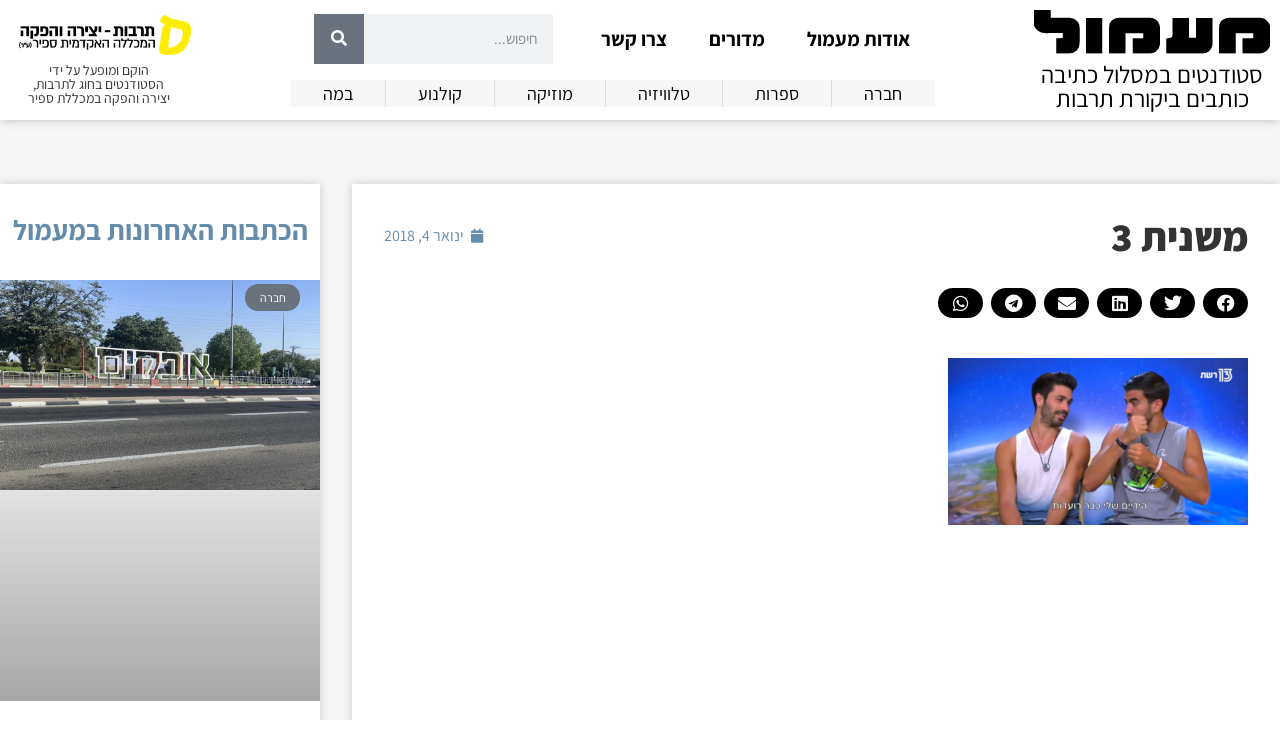

--- FILE ---
content_type: text/html; charset=UTF-8
request_url: https://maamul.sapir.ac.il/%D7%9E%D7%94-%D7%A0%D7%A9%D7%9E%D7%A2-%D7%A2%D7%9D-%D7%94%D7%94%D7%91%D7%98%D7%97%D7%95%D7%AA/%D7%9E%D7%A9%D7%A0%D7%99%D7%AA-3/
body_size: 17827
content:
<!doctype html>
<html dir="rtl" lang="he-IL">
<head>
	<meta charset="UTF-8">
	<meta name="viewport" content="width=device-width, initial-scale=1">
	<link rel="profile" href="https://gmpg.org/xfn/11">
	<meta name='robots' content='index, follow, max-image-preview:large, max-snippet:-1, max-video-preview:-1' />
	<style>img:is([sizes="auto" i], [sizes^="auto," i]) { contain-intrinsic-size: 3000px 1500px }</style>
	
	<!-- This site is optimized with the Yoast SEO plugin v26.8 - https://yoast.com/product/yoast-seo-wordpress/ -->
	<title>משנית 3 - מעמול און ליין</title>
	<link rel="canonical" href="https://maamul.sapir.ac.il/מה-נשמע-עם-ההבטחות/משנית-3/" />
	<meta property="og:locale" content="he_IL" />
	<meta property="og:type" content="article" />
	<meta property="og:title" content="משנית 3 - מעמול און ליין" />
	<meta property="og:url" content="https://maamul.sapir.ac.il/מה-נשמע-עם-ההבטחות/משנית-3/" />
	<meta property="og:site_name" content="מעמול און ליין" />
	<meta property="og:image" content="https://maamul.sapir.ac.il/%D7%9E%D7%94-%D7%A0%D7%A9%D7%9E%D7%A2-%D7%A2%D7%9D-%D7%94%D7%94%D7%91%D7%98%D7%97%D7%95%D7%AA/%D7%9E%D7%A9%D7%A0%D7%99%D7%AA-3" />
	<meta property="og:image:width" content="716" />
	<meta property="og:image:height" content="398" />
	<meta property="og:image:type" content="image/png" />
	<meta name="twitter:card" content="summary_large_image" />
	<script type="application/ld+json" class="yoast-schema-graph">{"@context":"https://schema.org","@graph":[{"@type":"WebPage","@id":"https://maamul.sapir.ac.il/%D7%9E%D7%94-%D7%A0%D7%A9%D7%9E%D7%A2-%D7%A2%D7%9D-%D7%94%D7%94%D7%91%D7%98%D7%97%D7%95%D7%AA/%D7%9E%D7%A9%D7%A0%D7%99%D7%AA-3/","url":"https://maamul.sapir.ac.il/%D7%9E%D7%94-%D7%A0%D7%A9%D7%9E%D7%A2-%D7%A2%D7%9D-%D7%94%D7%94%D7%91%D7%98%D7%97%D7%95%D7%AA/%D7%9E%D7%A9%D7%A0%D7%99%D7%AA-3/","name":"משנית 3 - מעמול און ליין","isPartOf":{"@id":"https://maamul.sapir.ac.il/#website"},"primaryImageOfPage":{"@id":"https://maamul.sapir.ac.il/%D7%9E%D7%94-%D7%A0%D7%A9%D7%9E%D7%A2-%D7%A2%D7%9D-%D7%94%D7%94%D7%91%D7%98%D7%97%D7%95%D7%AA/%D7%9E%D7%A9%D7%A0%D7%99%D7%AA-3/#primaryimage"},"image":{"@id":"https://maamul.sapir.ac.il/%D7%9E%D7%94-%D7%A0%D7%A9%D7%9E%D7%A2-%D7%A2%D7%9D-%D7%94%D7%94%D7%91%D7%98%D7%97%D7%95%D7%AA/%D7%9E%D7%A9%D7%A0%D7%99%D7%AA-3/#primaryimage"},"thumbnailUrl":"https://maamul.sapir.ac.il/wp-content/uploads/2018/01/משנית-3.png","datePublished":"2018-01-04T09:45:47+00:00","breadcrumb":{"@id":"https://maamul.sapir.ac.il/%D7%9E%D7%94-%D7%A0%D7%A9%D7%9E%D7%A2-%D7%A2%D7%9D-%D7%94%D7%94%D7%91%D7%98%D7%97%D7%95%D7%AA/%D7%9E%D7%A9%D7%A0%D7%99%D7%AA-3/#breadcrumb"},"inLanguage":"he-IL","potentialAction":[{"@type":"ReadAction","target":["https://maamul.sapir.ac.il/%D7%9E%D7%94-%D7%A0%D7%A9%D7%9E%D7%A2-%D7%A2%D7%9D-%D7%94%D7%94%D7%91%D7%98%D7%97%D7%95%D7%AA/%D7%9E%D7%A9%D7%A0%D7%99%D7%AA-3/"]}]},{"@type":"ImageObject","inLanguage":"he-IL","@id":"https://maamul.sapir.ac.il/%D7%9E%D7%94-%D7%A0%D7%A9%D7%9E%D7%A2-%D7%A2%D7%9D-%D7%94%D7%94%D7%91%D7%98%D7%97%D7%95%D7%AA/%D7%9E%D7%A9%D7%A0%D7%99%D7%AA-3/#primaryimage","url":"https://maamul.sapir.ac.il/wp-content/uploads/2018/01/משנית-3.png","contentUrl":"https://maamul.sapir.ac.il/wp-content/uploads/2018/01/משנית-3.png","width":716,"height":398},{"@type":"BreadcrumbList","@id":"https://maamul.sapir.ac.il/%D7%9E%D7%94-%D7%A0%D7%A9%D7%9E%D7%A2-%D7%A2%D7%9D-%D7%94%D7%94%D7%91%D7%98%D7%97%D7%95%D7%AA/%D7%9E%D7%A9%D7%A0%D7%99%D7%AA-3/#breadcrumb","itemListElement":[{"@type":"ListItem","position":1,"name":"מה נשמע עם ההבטחות?","item":"https://maamul.sapir.ac.il/%d7%9e%d7%94-%d7%a0%d7%a9%d7%9e%d7%a2-%d7%a2%d7%9d-%d7%94%d7%94%d7%91%d7%98%d7%97%d7%95%d7%aa/"},{"@type":"ListItem","position":2,"name":"משנית 3"}]},{"@type":"WebSite","@id":"https://maamul.sapir.ac.il/#website","url":"https://maamul.sapir.ac.il/","name":"~ מעמול ~","description":"סטודנטים במסלול כתיבה כותבים ביקורת תרבות","potentialAction":[{"@type":"SearchAction","target":{"@type":"EntryPoint","urlTemplate":"https://maamul.sapir.ac.il/?s={search_term_string}"},"query-input":{"@type":"PropertyValueSpecification","valueRequired":true,"valueName":"search_term_string"}}],"inLanguage":"he-IL"}]}</script>
	<!-- / Yoast SEO plugin. -->


<link rel="alternate" type="application/rss+xml" title="מעמול און ליין &laquo; פיד‏" href="https://maamul.sapir.ac.il/feed/" />
<script>
window._wpemojiSettings = {"baseUrl":"https:\/\/s.w.org\/images\/core\/emoji\/15.0.3\/72x72\/","ext":".png","svgUrl":"https:\/\/s.w.org\/images\/core\/emoji\/15.0.3\/svg\/","svgExt":".svg","source":{"concatemoji":"https:\/\/maamul.sapir.ac.il\/wp-includes\/js\/wp-emoji-release.min.js?ver=6.7.4"}};
/*! This file is auto-generated */
!function(i,n){var o,s,e;function c(e){try{var t={supportTests:e,timestamp:(new Date).valueOf()};sessionStorage.setItem(o,JSON.stringify(t))}catch(e){}}function p(e,t,n){e.clearRect(0,0,e.canvas.width,e.canvas.height),e.fillText(t,0,0);var t=new Uint32Array(e.getImageData(0,0,e.canvas.width,e.canvas.height).data),r=(e.clearRect(0,0,e.canvas.width,e.canvas.height),e.fillText(n,0,0),new Uint32Array(e.getImageData(0,0,e.canvas.width,e.canvas.height).data));return t.every(function(e,t){return e===r[t]})}function u(e,t,n){switch(t){case"flag":return n(e,"\ud83c\udff3\ufe0f\u200d\u26a7\ufe0f","\ud83c\udff3\ufe0f\u200b\u26a7\ufe0f")?!1:!n(e,"\ud83c\uddfa\ud83c\uddf3","\ud83c\uddfa\u200b\ud83c\uddf3")&&!n(e,"\ud83c\udff4\udb40\udc67\udb40\udc62\udb40\udc65\udb40\udc6e\udb40\udc67\udb40\udc7f","\ud83c\udff4\u200b\udb40\udc67\u200b\udb40\udc62\u200b\udb40\udc65\u200b\udb40\udc6e\u200b\udb40\udc67\u200b\udb40\udc7f");case"emoji":return!n(e,"\ud83d\udc26\u200d\u2b1b","\ud83d\udc26\u200b\u2b1b")}return!1}function f(e,t,n){var r="undefined"!=typeof WorkerGlobalScope&&self instanceof WorkerGlobalScope?new OffscreenCanvas(300,150):i.createElement("canvas"),a=r.getContext("2d",{willReadFrequently:!0}),o=(a.textBaseline="top",a.font="600 32px Arial",{});return e.forEach(function(e){o[e]=t(a,e,n)}),o}function t(e){var t=i.createElement("script");t.src=e,t.defer=!0,i.head.appendChild(t)}"undefined"!=typeof Promise&&(o="wpEmojiSettingsSupports",s=["flag","emoji"],n.supports={everything:!0,everythingExceptFlag:!0},e=new Promise(function(e){i.addEventListener("DOMContentLoaded",e,{once:!0})}),new Promise(function(t){var n=function(){try{var e=JSON.parse(sessionStorage.getItem(o));if("object"==typeof e&&"number"==typeof e.timestamp&&(new Date).valueOf()<e.timestamp+604800&&"object"==typeof e.supportTests)return e.supportTests}catch(e){}return null}();if(!n){if("undefined"!=typeof Worker&&"undefined"!=typeof OffscreenCanvas&&"undefined"!=typeof URL&&URL.createObjectURL&&"undefined"!=typeof Blob)try{var e="postMessage("+f.toString()+"("+[JSON.stringify(s),u.toString(),p.toString()].join(",")+"));",r=new Blob([e],{type:"text/javascript"}),a=new Worker(URL.createObjectURL(r),{name:"wpTestEmojiSupports"});return void(a.onmessage=function(e){c(n=e.data),a.terminate(),t(n)})}catch(e){}c(n=f(s,u,p))}t(n)}).then(function(e){for(var t in e)n.supports[t]=e[t],n.supports.everything=n.supports.everything&&n.supports[t],"flag"!==t&&(n.supports.everythingExceptFlag=n.supports.everythingExceptFlag&&n.supports[t]);n.supports.everythingExceptFlag=n.supports.everythingExceptFlag&&!n.supports.flag,n.DOMReady=!1,n.readyCallback=function(){n.DOMReady=!0}}).then(function(){return e}).then(function(){var e;n.supports.everything||(n.readyCallback(),(e=n.source||{}).concatemoji?t(e.concatemoji):e.wpemoji&&e.twemoji&&(t(e.twemoji),t(e.wpemoji)))}))}((window,document),window._wpemojiSettings);
</script>
<style id='wp-emoji-styles-inline-css'>

	img.wp-smiley, img.emoji {
		display: inline !important;
		border: none !important;
		box-shadow: none !important;
		height: 1em !important;
		width: 1em !important;
		margin: 0 0.07em !important;
		vertical-align: -0.1em !important;
		background: none !important;
		padding: 0 !important;
	}
</style>
<link rel='stylesheet' id='wp-block-library-rtl-css' href='https://maamul.sapir.ac.il/wp-includes/css/dist/block-library/style-rtl.min.css?ver=6.7.4' media='all' />
<link rel='stylesheet' id='mpp_gutenberg-css' href='https://maamul.sapir.ac.il/wp-content/plugins/metronet-profile-picture/dist/blocks.style.build.css?ver=2.6.3' media='all' />
<style id='classic-theme-styles-inline-css'>
/*! This file is auto-generated */
.wp-block-button__link{color:#fff;background-color:#32373c;border-radius:9999px;box-shadow:none;text-decoration:none;padding:calc(.667em + 2px) calc(1.333em + 2px);font-size:1.125em}.wp-block-file__button{background:#32373c;color:#fff;text-decoration:none}
</style>
<style id='global-styles-inline-css'>
:root{--wp--preset--aspect-ratio--square: 1;--wp--preset--aspect-ratio--4-3: 4/3;--wp--preset--aspect-ratio--3-4: 3/4;--wp--preset--aspect-ratio--3-2: 3/2;--wp--preset--aspect-ratio--2-3: 2/3;--wp--preset--aspect-ratio--16-9: 16/9;--wp--preset--aspect-ratio--9-16: 9/16;--wp--preset--color--black: #000000;--wp--preset--color--cyan-bluish-gray: #abb8c3;--wp--preset--color--white: #ffffff;--wp--preset--color--pale-pink: #f78da7;--wp--preset--color--vivid-red: #cf2e2e;--wp--preset--color--luminous-vivid-orange: #ff6900;--wp--preset--color--luminous-vivid-amber: #fcb900;--wp--preset--color--light-green-cyan: #7bdcb5;--wp--preset--color--vivid-green-cyan: #00d084;--wp--preset--color--pale-cyan-blue: #8ed1fc;--wp--preset--color--vivid-cyan-blue: #0693e3;--wp--preset--color--vivid-purple: #9b51e0;--wp--preset--gradient--vivid-cyan-blue-to-vivid-purple: linear-gradient(135deg,rgba(6,147,227,1) 0%,rgb(155,81,224) 100%);--wp--preset--gradient--light-green-cyan-to-vivid-green-cyan: linear-gradient(135deg,rgb(122,220,180) 0%,rgb(0,208,130) 100%);--wp--preset--gradient--luminous-vivid-amber-to-luminous-vivid-orange: linear-gradient(135deg,rgba(252,185,0,1) 0%,rgba(255,105,0,1) 100%);--wp--preset--gradient--luminous-vivid-orange-to-vivid-red: linear-gradient(135deg,rgba(255,105,0,1) 0%,rgb(207,46,46) 100%);--wp--preset--gradient--very-light-gray-to-cyan-bluish-gray: linear-gradient(135deg,rgb(238,238,238) 0%,rgb(169,184,195) 100%);--wp--preset--gradient--cool-to-warm-spectrum: linear-gradient(135deg,rgb(74,234,220) 0%,rgb(151,120,209) 20%,rgb(207,42,186) 40%,rgb(238,44,130) 60%,rgb(251,105,98) 80%,rgb(254,248,76) 100%);--wp--preset--gradient--blush-light-purple: linear-gradient(135deg,rgb(255,206,236) 0%,rgb(152,150,240) 100%);--wp--preset--gradient--blush-bordeaux: linear-gradient(135deg,rgb(254,205,165) 0%,rgb(254,45,45) 50%,rgb(107,0,62) 100%);--wp--preset--gradient--luminous-dusk: linear-gradient(135deg,rgb(255,203,112) 0%,rgb(199,81,192) 50%,rgb(65,88,208) 100%);--wp--preset--gradient--pale-ocean: linear-gradient(135deg,rgb(255,245,203) 0%,rgb(182,227,212) 50%,rgb(51,167,181) 100%);--wp--preset--gradient--electric-grass: linear-gradient(135deg,rgb(202,248,128) 0%,rgb(113,206,126) 100%);--wp--preset--gradient--midnight: linear-gradient(135deg,rgb(2,3,129) 0%,rgb(40,116,252) 100%);--wp--preset--font-size--small: 13px;--wp--preset--font-size--medium: 20px;--wp--preset--font-size--large: 36px;--wp--preset--font-size--x-large: 42px;--wp--preset--spacing--20: 0.44rem;--wp--preset--spacing--30: 0.67rem;--wp--preset--spacing--40: 1rem;--wp--preset--spacing--50: 1.5rem;--wp--preset--spacing--60: 2.25rem;--wp--preset--spacing--70: 3.38rem;--wp--preset--spacing--80: 5.06rem;--wp--preset--shadow--natural: 6px 6px 9px rgba(0, 0, 0, 0.2);--wp--preset--shadow--deep: 12px 12px 50px rgba(0, 0, 0, 0.4);--wp--preset--shadow--sharp: 6px 6px 0px rgba(0, 0, 0, 0.2);--wp--preset--shadow--outlined: 6px 6px 0px -3px rgba(255, 255, 255, 1), 6px 6px rgba(0, 0, 0, 1);--wp--preset--shadow--crisp: 6px 6px 0px rgba(0, 0, 0, 1);}:where(.is-layout-flex){gap: 0.5em;}:where(.is-layout-grid){gap: 0.5em;}body .is-layout-flex{display: flex;}.is-layout-flex{flex-wrap: wrap;align-items: center;}.is-layout-flex > :is(*, div){margin: 0;}body .is-layout-grid{display: grid;}.is-layout-grid > :is(*, div){margin: 0;}:where(.wp-block-columns.is-layout-flex){gap: 2em;}:where(.wp-block-columns.is-layout-grid){gap: 2em;}:where(.wp-block-post-template.is-layout-flex){gap: 1.25em;}:where(.wp-block-post-template.is-layout-grid){gap: 1.25em;}.has-black-color{color: var(--wp--preset--color--black) !important;}.has-cyan-bluish-gray-color{color: var(--wp--preset--color--cyan-bluish-gray) !important;}.has-white-color{color: var(--wp--preset--color--white) !important;}.has-pale-pink-color{color: var(--wp--preset--color--pale-pink) !important;}.has-vivid-red-color{color: var(--wp--preset--color--vivid-red) !important;}.has-luminous-vivid-orange-color{color: var(--wp--preset--color--luminous-vivid-orange) !important;}.has-luminous-vivid-amber-color{color: var(--wp--preset--color--luminous-vivid-amber) !important;}.has-light-green-cyan-color{color: var(--wp--preset--color--light-green-cyan) !important;}.has-vivid-green-cyan-color{color: var(--wp--preset--color--vivid-green-cyan) !important;}.has-pale-cyan-blue-color{color: var(--wp--preset--color--pale-cyan-blue) !important;}.has-vivid-cyan-blue-color{color: var(--wp--preset--color--vivid-cyan-blue) !important;}.has-vivid-purple-color{color: var(--wp--preset--color--vivid-purple) !important;}.has-black-background-color{background-color: var(--wp--preset--color--black) !important;}.has-cyan-bluish-gray-background-color{background-color: var(--wp--preset--color--cyan-bluish-gray) !important;}.has-white-background-color{background-color: var(--wp--preset--color--white) !important;}.has-pale-pink-background-color{background-color: var(--wp--preset--color--pale-pink) !important;}.has-vivid-red-background-color{background-color: var(--wp--preset--color--vivid-red) !important;}.has-luminous-vivid-orange-background-color{background-color: var(--wp--preset--color--luminous-vivid-orange) !important;}.has-luminous-vivid-amber-background-color{background-color: var(--wp--preset--color--luminous-vivid-amber) !important;}.has-light-green-cyan-background-color{background-color: var(--wp--preset--color--light-green-cyan) !important;}.has-vivid-green-cyan-background-color{background-color: var(--wp--preset--color--vivid-green-cyan) !important;}.has-pale-cyan-blue-background-color{background-color: var(--wp--preset--color--pale-cyan-blue) !important;}.has-vivid-cyan-blue-background-color{background-color: var(--wp--preset--color--vivid-cyan-blue) !important;}.has-vivid-purple-background-color{background-color: var(--wp--preset--color--vivid-purple) !important;}.has-black-border-color{border-color: var(--wp--preset--color--black) !important;}.has-cyan-bluish-gray-border-color{border-color: var(--wp--preset--color--cyan-bluish-gray) !important;}.has-white-border-color{border-color: var(--wp--preset--color--white) !important;}.has-pale-pink-border-color{border-color: var(--wp--preset--color--pale-pink) !important;}.has-vivid-red-border-color{border-color: var(--wp--preset--color--vivid-red) !important;}.has-luminous-vivid-orange-border-color{border-color: var(--wp--preset--color--luminous-vivid-orange) !important;}.has-luminous-vivid-amber-border-color{border-color: var(--wp--preset--color--luminous-vivid-amber) !important;}.has-light-green-cyan-border-color{border-color: var(--wp--preset--color--light-green-cyan) !important;}.has-vivid-green-cyan-border-color{border-color: var(--wp--preset--color--vivid-green-cyan) !important;}.has-pale-cyan-blue-border-color{border-color: var(--wp--preset--color--pale-cyan-blue) !important;}.has-vivid-cyan-blue-border-color{border-color: var(--wp--preset--color--vivid-cyan-blue) !important;}.has-vivid-purple-border-color{border-color: var(--wp--preset--color--vivid-purple) !important;}.has-vivid-cyan-blue-to-vivid-purple-gradient-background{background: var(--wp--preset--gradient--vivid-cyan-blue-to-vivid-purple) !important;}.has-light-green-cyan-to-vivid-green-cyan-gradient-background{background: var(--wp--preset--gradient--light-green-cyan-to-vivid-green-cyan) !important;}.has-luminous-vivid-amber-to-luminous-vivid-orange-gradient-background{background: var(--wp--preset--gradient--luminous-vivid-amber-to-luminous-vivid-orange) !important;}.has-luminous-vivid-orange-to-vivid-red-gradient-background{background: var(--wp--preset--gradient--luminous-vivid-orange-to-vivid-red) !important;}.has-very-light-gray-to-cyan-bluish-gray-gradient-background{background: var(--wp--preset--gradient--very-light-gray-to-cyan-bluish-gray) !important;}.has-cool-to-warm-spectrum-gradient-background{background: var(--wp--preset--gradient--cool-to-warm-spectrum) !important;}.has-blush-light-purple-gradient-background{background: var(--wp--preset--gradient--blush-light-purple) !important;}.has-blush-bordeaux-gradient-background{background: var(--wp--preset--gradient--blush-bordeaux) !important;}.has-luminous-dusk-gradient-background{background: var(--wp--preset--gradient--luminous-dusk) !important;}.has-pale-ocean-gradient-background{background: var(--wp--preset--gradient--pale-ocean) !important;}.has-electric-grass-gradient-background{background: var(--wp--preset--gradient--electric-grass) !important;}.has-midnight-gradient-background{background: var(--wp--preset--gradient--midnight) !important;}.has-small-font-size{font-size: var(--wp--preset--font-size--small) !important;}.has-medium-font-size{font-size: var(--wp--preset--font-size--medium) !important;}.has-large-font-size{font-size: var(--wp--preset--font-size--large) !important;}.has-x-large-font-size{font-size: var(--wp--preset--font-size--x-large) !important;}
:where(.wp-block-post-template.is-layout-flex){gap: 1.25em;}:where(.wp-block-post-template.is-layout-grid){gap: 1.25em;}
:where(.wp-block-columns.is-layout-flex){gap: 2em;}:where(.wp-block-columns.is-layout-grid){gap: 2em;}
:root :where(.wp-block-pullquote){font-size: 1.5em;line-height: 1.6;}
</style>
<link rel='stylesheet' id='hello-elementor-css' href='https://maamul.sapir.ac.il/wp-content/themes/hello-elementor/style.min.css?ver=2.9.0' media='all' />
<link rel='stylesheet' id='hello-elementor-theme-style-css' href='https://maamul.sapir.ac.il/wp-content/themes/hello-elementor/theme.min.css?ver=2.9.0' media='all' />
<link rel='stylesheet' id='elementor-icons-css' href='https://maamul.sapir.ac.il/wp-content/plugins/elementor/assets/lib/eicons/css/elementor-icons.min.css?ver=5.36.0' media='all' />
<link rel='stylesheet' id='elementor-frontend-css' href='https://maamul.sapir.ac.il/wp-content/plugins/elementor/assets/css/frontend-rtl.min.css?ver=3.28.0' media='all' />
<link rel='stylesheet' id='elementor-post-36693-css' href='https://maamul.sapir.ac.il/wp-content/uploads/elementor/css/post-36693.css?ver=1742458414' media='all' />
<link rel='stylesheet' id='elementor-pro-css' href='https://maamul.sapir.ac.il/wp-content/plugins/elementor-pro/assets/css/frontend-rtl.min.css?ver=3.18.1' media='all' />
<link rel='stylesheet' id='font-awesome-5-all-css' href='https://maamul.sapir.ac.il/wp-content/plugins/elementor/assets/lib/font-awesome/css/all.min.css?ver=3.28.0' media='all' />
<link rel='stylesheet' id='font-awesome-4-shim-css' href='https://maamul.sapir.ac.il/wp-content/plugins/elementor/assets/lib/font-awesome/css/v4-shims.min.css?ver=3.28.0' media='all' />
<link rel='stylesheet' id='elementor-post-41625-css' href='https://maamul.sapir.ac.il/wp-content/uploads/elementor/css/post-41625.css?ver=1742458414' media='all' />
<link rel='stylesheet' id='elementor-post-41779-css' href='https://maamul.sapir.ac.il/wp-content/uploads/elementor/css/post-41779.css?ver=1742458414' media='all' />
<link rel='stylesheet' id='elementor-post-41754-css' href='https://maamul.sapir.ac.il/wp-content/uploads/elementor/css/post-41754.css?ver=1742458415' media='all' />
<link rel='stylesheet' id='elementor-gf-local-assistant-css' href='https://maamul.sapir.ac.il/wp-content/uploads/elementor/google-fonts/css/assistant.css?ver=1742458413' media='all' />
<link rel='stylesheet' id='elementor-icons-shared-0-css' href='https://maamul.sapir.ac.il/wp-content/plugins/elementor/assets/lib/font-awesome/css/fontawesome.min.css?ver=5.15.3' media='all' />
<link rel='stylesheet' id='elementor-icons-fa-solid-css' href='https://maamul.sapir.ac.il/wp-content/plugins/elementor/assets/lib/font-awesome/css/solid.min.css?ver=5.15.3' media='all' />
<link rel='stylesheet' id='elementor-icons-fa-regular-css' href='https://maamul.sapir.ac.il/wp-content/plugins/elementor/assets/lib/font-awesome/css/regular.min.css?ver=5.15.3' media='all' />
<script src="https://maamul.sapir.ac.il/wp-includes/js/jquery/jquery.min.js?ver=3.7.1" id="jquery-core-js"></script>
<script src="https://maamul.sapir.ac.il/wp-includes/js/jquery/jquery-migrate.min.js?ver=3.4.1" id="jquery-migrate-js"></script>
<script src="https://maamul.sapir.ac.il/wp-content/plugins/elementor/assets/lib/font-awesome/js/v4-shims.min.js?ver=3.28.0" id="font-awesome-4-shim-js"></script>
<link rel="https://api.w.org/" href="https://maamul.sapir.ac.il/wp-json/" /><link rel="alternate" title="JSON" type="application/json" href="https://maamul.sapir.ac.il/wp-json/wp/v2/media/32621" /><link rel="EditURI" type="application/rsd+xml" title="RSD" href="https://maamul.sapir.ac.il/xmlrpc.php?rsd" />
<meta name="generator" content="WordPress 6.7.4" />
<link rel='shortlink' href='https://maamul.sapir.ac.il/?p=32621' />
<link rel="alternate" title="oEmbed (JSON)" type="application/json+oembed" href="https://maamul.sapir.ac.il/wp-json/oembed/1.0/embed?url=https%3A%2F%2Fmaamul.sapir.ac.il%2F%25d7%259e%25d7%2594-%25d7%25a0%25d7%25a9%25d7%259e%25d7%25a2-%25d7%25a2%25d7%259d-%25d7%2594%25d7%2594%25d7%2591%25d7%2598%25d7%2597%25d7%2595%25d7%25aa%2F%25d7%259e%25d7%25a9%25d7%25a0%25d7%2599%25d7%25aa-3%2F" />
<link rel="alternate" title="oEmbed (XML)" type="text/xml+oembed" href="https://maamul.sapir.ac.il/wp-json/oembed/1.0/embed?url=https%3A%2F%2Fmaamul.sapir.ac.il%2F%25d7%259e%25d7%2594-%25d7%25a0%25d7%25a9%25d7%259e%25d7%25a2-%25d7%25a2%25d7%259d-%25d7%2594%25d7%2594%25d7%2591%25d7%2598%25d7%2597%25d7%2595%25d7%25aa%2F%25d7%259e%25d7%25a9%25d7%25a0%25d7%2599%25d7%25aa-3%2F&#038;format=xml" />
<!-- Global site tag (gtag.js) - Google Analytics -->
<script async src="https://www.googletagmanager.com/gtag/js?id=UA-23144461-1"></script>
<script>
  window.dataLayer = window.dataLayer || [];
  function gtag(){dataLayer.push(arguments);}
  gtag('js', new Date());

  gtag('config', 'UA-23144461-1');
</script>
<meta name="generator" content="Elementor 3.28.0; features: additional_custom_breakpoints, e_local_google_fonts; settings: css_print_method-external, google_font-enabled, font_display-auto">
			<style>
				.e-con.e-parent:nth-of-type(n+4):not(.e-lazyloaded):not(.e-no-lazyload),
				.e-con.e-parent:nth-of-type(n+4):not(.e-lazyloaded):not(.e-no-lazyload) * {
					background-image: none !important;
				}
				@media screen and (max-height: 1024px) {
					.e-con.e-parent:nth-of-type(n+3):not(.e-lazyloaded):not(.e-no-lazyload),
					.e-con.e-parent:nth-of-type(n+3):not(.e-lazyloaded):not(.e-no-lazyload) * {
						background-image: none !important;
					}
				}
				@media screen and (max-height: 640px) {
					.e-con.e-parent:nth-of-type(n+2):not(.e-lazyloaded):not(.e-no-lazyload),
					.e-con.e-parent:nth-of-type(n+2):not(.e-lazyloaded):not(.e-no-lazyload) * {
						background-image: none !important;
					}
				}
			</style>
			<style id="sccss">/* General */
body, html{overflow-x:hidden; margin:0;}
::selection{background:#e79905; color:white;}

/* Fonts */
body, html, h1, h2, h3, h4, h5, h6, div, button, li, p, button, a{font-family:"Assistant", Sans-serif!important;}

/* Post Grid */
#post-grid-new .hover-link a:hover{color:#E79905;}

/* Singular */
body.page #post-date{display:none;}

/* Old Stuff - Delete? */
.the_champ_sharing_container{display:none;}

/* Accessibility */
:focus-visible {
    border: 1px dashed white;
    outline-offset: 2px;
    outline: 2px solid black;
}

/* Text Alignment */
.p-justify{text-align:justify;}</style></head>
<body class="rtl attachment attachment-template-default single single-attachment postid-32621 attachmentid-32621 attachment-png elementor-default elementor-kit-36693 elementor-page-41754">


<a class="skip-link screen-reader-text" href="#content">דלג לתוכן</a>

		<div data-elementor-type="header" data-elementor-id="41625" class="elementor elementor-41625 elementor-location-header" data-elementor-post-type="elementor_library">
					<div class="elementor-section-wrap">
								<section class="elementor-section elementor-top-section elementor-element elementor-element-0c34b60 elementor-section-content-middle elementor-section-boxed elementor-section-height-default elementor-section-height-default" data-id="0c34b60" data-element_type="section" data-settings="{&quot;background_background&quot;:&quot;classic&quot;,&quot;sticky&quot;:&quot;top&quot;,&quot;sticky_on&quot;:[&quot;desktop&quot;,&quot;tablet&quot;,&quot;mobile&quot;],&quot;sticky_offset&quot;:0,&quot;sticky_effects_offset&quot;:0}">
						<div class="elementor-container elementor-column-gap-default">
					<div class="elementor-column elementor-col-33 elementor-top-column elementor-element elementor-element-24b7aa0" data-id="24b7aa0" data-element_type="column">
			<div class="elementor-widget-wrap elementor-element-populated">
						<div class="elementor-element elementor-element-42fcccd elementor-invisible elementor-widget elementor-widget-image" data-id="42fcccd" data-element_type="widget" data-settings="{&quot;_animation&quot;:&quot;fadeIn&quot;}" data-widget_type="image.default">
				<div class="elementor-widget-container">
																<a href="https://maamul.sapir.ac.il">
							<img src="https://maamul.sapir.ac.il/wp-content/uploads/2019/01/logo_1.svg" class="attachment-full size-full wp-image-34123" alt="מעמול - סטודנטים במסלול כתיבה כותבים ביקורת תרבות" />								</a>
															</div>
				</div>
				<div class="elementor-element elementor-element-ebdd931 elementor-widget__width-initial elementor-invisible elementor-widget elementor-widget-heading" data-id="ebdd931" data-element_type="widget" id="header-tagline" data-settings="{&quot;_animation&quot;:&quot;fadeIn&quot;,&quot;_animation_delay&quot;:500}" data-widget_type="heading.default">
				<div class="elementor-widget-container">
					<p class="elementor-heading-title elementor-size-default">סטודנטים במסלול כתיבה כותבים ביקורת תרבות</p>				</div>
				</div>
					</div>
		</div>
				<div class="elementor-column elementor-col-33 elementor-top-column elementor-element elementor-element-acea620" data-id="acea620" data-element_type="column">
			<div class="elementor-widget-wrap elementor-element-populated">
						<div class="elementor-element elementor-element-259c7ba elementor-nav-menu__align-center elementor-widget__width-auto elementor-nav-menu--dropdown-none elementor-invisible elementor-widget elementor-widget-nav-menu" data-id="259c7ba" data-element_type="widget" id="desktop-menu" data-settings="{&quot;_animation&quot;:&quot;fadeIn&quot;,&quot;layout&quot;:&quot;horizontal&quot;,&quot;submenu_icon&quot;:{&quot;value&quot;:&quot;&lt;i class=\&quot;fas fa-caret-down\&quot;&gt;&lt;\/i&gt;&quot;,&quot;library&quot;:&quot;fa-solid&quot;}}" data-widget_type="nav-menu.default">
				<div class="elementor-widget-container">
								<nav class="elementor-nav-menu--main elementor-nav-menu__container elementor-nav-menu--layout-horizontal e--pointer-underline e--animation-fade">
				<ul id="menu-1-259c7ba" class="elementor-nav-menu"><li class="menu-item menu-item-type-post_type menu-item-object-page menu-item-has-children menu-item-41680"><a href="https://maamul.sapir.ac.il/about/" class="elementor-item">אודות מעמול</a>
<ul class="sub-menu elementor-nav-menu--dropdown">
	<li class="menu-item menu-item-type-post_type menu-item-object-page menu-item-41953"><a href="https://maamul.sapir.ac.il/%d7%a2%d7%9c-%d7%94%d7%9b%d7%95%d7%aa%d7%91%d7%95%d7%aa-%d7%95%d7%94%d7%a2%d7%95%d7%a8%d7%9b%d7%95%d7%aa/" class="elementor-sub-item">על הכותבות והעורכות</a></li>
	<li class="menu-item menu-item-type-post_type menu-item-object-page menu-item-41908"><a href="https://maamul.sapir.ac.il/%d7%a2%d7%a8%d7%9b%d7%aa-%d7%94%d7%92%d7%94%d7%94-%d7%a8%d7%90%d7%a9%d7%95%d7%a0%d7%94/" class="elementor-sub-item">ערכת הגהה ראשונה</a></li>
	<li class="menu-item menu-item-type-post_type menu-item-object-page menu-item-41682"><a href="https://maamul.sapir.ac.il/%d7%94%d7%a6%d7%94%d7%a8%d7%aa-%d7%a0%d7%92%d7%99%d7%a9%d7%95%d7%aa-%d7%94%d7%9e%d7%9b%d7%9c%d7%9c%d7%94-%d7%94%d7%90%d7%a7%d7%93%d7%9e%d7%99%d7%aa-%d7%a1%d7%a4%d7%99%d7%a8-%d7%90%d7%aa%d7%a8-%d7%9e/" class="elementor-sub-item">הצהרת נגישות</a></li>
</ul>
</li>
<li class="menu-item menu-item-type-custom menu-item-object-custom menu-item-has-children menu-item-42036"><a href="#" class="elementor-item elementor-item-anchor">מדורים</a>
<ul class="sub-menu elementor-nav-menu--dropdown">
	<li class="menu-item menu-item-type-taxonomy menu-item-object-category menu-item-42024"><a href="https://maamul.sapir.ac.il/category/society/" class="elementor-sub-item">חברה</a></li>
	<li class="menu-item menu-item-type-taxonomy menu-item-object-category menu-item-42025"><a href="https://maamul.sapir.ac.il/category/literature/" class="elementor-sub-item">ספרות</a></li>
	<li class="menu-item menu-item-type-taxonomy menu-item-object-category menu-item-42026"><a href="https://maamul.sapir.ac.il/category/television/" class="elementor-sub-item">טלוויזיה</a></li>
	<li class="menu-item menu-item-type-taxonomy menu-item-object-category menu-item-42027"><a href="https://maamul.sapir.ac.il/category/music/" class="elementor-sub-item">מוזיקה</a></li>
	<li class="menu-item menu-item-type-taxonomy menu-item-object-category menu-item-42028"><a href="https://maamul.sapir.ac.il/category/cinema/" class="elementor-sub-item">קולנוע</a></li>
	<li class="menu-item menu-item-type-taxonomy menu-item-object-category menu-item-42029"><a href="https://maamul.sapir.ac.il/category/stage/" class="elementor-sub-item">במה</a></li>
</ul>
</li>
<li class="menu-item menu-item-type-post_type menu-item-object-page menu-item-41681"><a href="https://maamul.sapir.ac.il/contact/" class="elementor-item">צרו קשר</a></li>
</ul>			</nav>
						<nav class="elementor-nav-menu--dropdown elementor-nav-menu__container" aria-hidden="true">
				<ul id="menu-2-259c7ba" class="elementor-nav-menu"><li class="menu-item menu-item-type-post_type menu-item-object-page menu-item-has-children menu-item-41680"><a href="https://maamul.sapir.ac.il/about/" class="elementor-item" tabindex="-1">אודות מעמול</a>
<ul class="sub-menu elementor-nav-menu--dropdown">
	<li class="menu-item menu-item-type-post_type menu-item-object-page menu-item-41953"><a href="https://maamul.sapir.ac.il/%d7%a2%d7%9c-%d7%94%d7%9b%d7%95%d7%aa%d7%91%d7%95%d7%aa-%d7%95%d7%94%d7%a2%d7%95%d7%a8%d7%9b%d7%95%d7%aa/" class="elementor-sub-item" tabindex="-1">על הכותבות והעורכות</a></li>
	<li class="menu-item menu-item-type-post_type menu-item-object-page menu-item-41908"><a href="https://maamul.sapir.ac.il/%d7%a2%d7%a8%d7%9b%d7%aa-%d7%94%d7%92%d7%94%d7%94-%d7%a8%d7%90%d7%a9%d7%95%d7%a0%d7%94/" class="elementor-sub-item" tabindex="-1">ערכת הגהה ראשונה</a></li>
	<li class="menu-item menu-item-type-post_type menu-item-object-page menu-item-41682"><a href="https://maamul.sapir.ac.il/%d7%94%d7%a6%d7%94%d7%a8%d7%aa-%d7%a0%d7%92%d7%99%d7%a9%d7%95%d7%aa-%d7%94%d7%9e%d7%9b%d7%9c%d7%9c%d7%94-%d7%94%d7%90%d7%a7%d7%93%d7%9e%d7%99%d7%aa-%d7%a1%d7%a4%d7%99%d7%a8-%d7%90%d7%aa%d7%a8-%d7%9e/" class="elementor-sub-item" tabindex="-1">הצהרת נגישות</a></li>
</ul>
</li>
<li class="menu-item menu-item-type-custom menu-item-object-custom menu-item-has-children menu-item-42036"><a href="#" class="elementor-item elementor-item-anchor" tabindex="-1">מדורים</a>
<ul class="sub-menu elementor-nav-menu--dropdown">
	<li class="menu-item menu-item-type-taxonomy menu-item-object-category menu-item-42024"><a href="https://maamul.sapir.ac.il/category/society/" class="elementor-sub-item" tabindex="-1">חברה</a></li>
	<li class="menu-item menu-item-type-taxonomy menu-item-object-category menu-item-42025"><a href="https://maamul.sapir.ac.il/category/literature/" class="elementor-sub-item" tabindex="-1">ספרות</a></li>
	<li class="menu-item menu-item-type-taxonomy menu-item-object-category menu-item-42026"><a href="https://maamul.sapir.ac.il/category/television/" class="elementor-sub-item" tabindex="-1">טלוויזיה</a></li>
	<li class="menu-item menu-item-type-taxonomy menu-item-object-category menu-item-42027"><a href="https://maamul.sapir.ac.il/category/music/" class="elementor-sub-item" tabindex="-1">מוזיקה</a></li>
	<li class="menu-item menu-item-type-taxonomy menu-item-object-category menu-item-42028"><a href="https://maamul.sapir.ac.il/category/cinema/" class="elementor-sub-item" tabindex="-1">קולנוע</a></li>
	<li class="menu-item menu-item-type-taxonomy menu-item-object-category menu-item-42029"><a href="https://maamul.sapir.ac.il/category/stage/" class="elementor-sub-item" tabindex="-1">במה</a></li>
</ul>
</li>
<li class="menu-item menu-item-type-post_type menu-item-object-page menu-item-41681"><a href="https://maamul.sapir.ac.il/contact/" class="elementor-item" tabindex="-1">צרו קשר</a></li>
</ul>			</nav>
						</div>
				</div>
				<div class="elementor-element elementor-element-2cfe74a elementor-widget__width-auto elementor-widget-tablet__width-auto elementor-hidden-mobile elementor-search-form--skin-classic elementor-search-form--button-type-icon elementor-search-form--icon-search elementor-invisible elementor-widget elementor-widget-search-form" data-id="2cfe74a" data-element_type="widget" id="search-desktop" data-settings="{&quot;_animation&quot;:&quot;fadeInDown&quot;,&quot;skin&quot;:&quot;classic&quot;}" data-widget_type="search-form.default">
				<div class="elementor-widget-container">
							<search role="search">
			<form class="elementor-search-form" action="https://maamul.sapir.ac.il" method="get">
												<div class="elementor-search-form__container">
					<label class="elementor-screen-only" for="elementor-search-form-2cfe74a">חיפוש</label>

					
					<input id="elementor-search-form-2cfe74a" placeholder="חיפוש..." class="elementor-search-form__input" type="search" name="s" value="">
					
											<button class="elementor-search-form__submit" type="submit" aria-label="חיפוש">
															<i aria-hidden="true" class="fas fa-search"></i>								<span class="elementor-screen-only">חיפוש</span>
													</button>
					
									</div>
			</form>
		</search>
						</div>
				</div>
				<div class="elementor-element elementor-element-39418d2 elementor-search-form--skin-full_screen elementor-widget__width-auto elementor-widget-tablet__width-auto elementor-hidden-desktop elementor-hidden-tablet elementor-invisible elementor-widget elementor-widget-search-form" data-id="39418d2" data-element_type="widget" id="search-mobile" data-settings="{&quot;skin&quot;:&quot;full_screen&quot;,&quot;_animation&quot;:&quot;fadeInDown&quot;}" data-widget_type="search-form.default">
				<div class="elementor-widget-container">
							<search role="search">
			<form class="elementor-search-form" action="https://maamul.sapir.ac.il" method="get">
												<div class="elementor-search-form__toggle" tabindex="0" role="button">
					<i aria-hidden="true" class="fas fa-search"></i>					<span class="elementor-screen-only">חיפוש</span>
				</div>
								<div class="elementor-search-form__container">
					<label class="elementor-screen-only" for="elementor-search-form-39418d2">חיפוש</label>

					
					<input id="elementor-search-form-39418d2" placeholder="חיפוש..." class="elementor-search-form__input" type="search" name="s" value="">
					
					
										<div class="dialog-lightbox-close-button dialog-close-button" role="button" tabindex="0">
						<i aria-hidden="true" class="eicon-close"></i>						<span class="elementor-screen-only">סגור את תיבת החיפוש</span>
					</div>
									</div>
			</form>
		</search>
						</div>
				</div>
				<div class="elementor-element elementor-element-c6401e7 elementor-icon-list--layout-inline elementor-align-center elementor-widget__width-auto elementor-hidden-tablet elementor-hidden-mobile elementor-list-item-link-full_width elementor-widget elementor-widget-icon-list" data-id="c6401e7" data-element_type="widget" data-widget_type="icon-list.default">
				<div class="elementor-widget-container">
							<ul class="elementor-icon-list-items elementor-inline-items">
							<li class="elementor-icon-list-item elementor-inline-item">
											<a href="/category/society/">

											<span class="elementor-icon-list-text">חברה</span>
											</a>
									</li>
								<li class="elementor-icon-list-item elementor-inline-item">
											<a href="/category/literature/">

											<span class="elementor-icon-list-text">ספרות</span>
											</a>
									</li>
								<li class="elementor-icon-list-item elementor-inline-item">
											<a href="/category/television/">

											<span class="elementor-icon-list-text">טלוויזיה</span>
											</a>
									</li>
								<li class="elementor-icon-list-item elementor-inline-item">
											<a href="/category/music/">

											<span class="elementor-icon-list-text">מוזיקה</span>
											</a>
									</li>
								<li class="elementor-icon-list-item elementor-inline-item">
											<a href="/category/cinema/">

											<span class="elementor-icon-list-text">קולנוע</span>
											</a>
									</li>
								<li class="elementor-icon-list-item elementor-inline-item">
											<a href="/category/stage/">

											<span class="elementor-icon-list-text">במה</span>
											</a>
									</li>
						</ul>
						</div>
				</div>
				<div class="elementor-element elementor-element-c3cc5e7 elementor-widget-tablet__width-auto elementor-widget-mobile__width-auto elementor-widget elementor-widget-ucaddon_fullscreen_navigation_menu" data-id="c3cc5e7" data-element_type="widget" id="mobile-menu" data-widget_type="ucaddon_fullscreen_navigation_menu.default">
				<div class="elementor-widget-container">
					
<!-- start Fullscreen Menu -->
<style>/* widget: Fullscreen Menu */

.elementor-sticky{
	overflow: visible !important;
}
body.menu-opened{
overflow: hidden;
}
#uc_fullscreen_navigation_menu_elementor_c3cc5e7 * {
  box-sizing: border-box;
}
#uc_fullscreen_navigation_menu_elementor_c3cc5e7 a,
#uc_fullscreen_navigation_menu_elementor_c3cc5e7 a:visited,
#uc_fullscreen_navigation_menu_elementor_c3cc5e7 a:hover,
#uc_fullscreen_navigation_menu_elementor_c3cc5e7 a:active {
  text-decoration: none;
}

#uc_fullscreen_navigation_menu_elementor_c3cc5e7 .ue_hamburger_custom_open svg
{
  height:1em;
  width:1em;
}

#uc_fullscreen_navigation_menu_elementor_c3cc5e7 .ue_hamburger_custom_close svg
{
  height:1em;
  width:1em;
}


#uc_fullscreen_navigation_menu_elementor_c3cc5e7
{
  position:relative;
  z-index:10000000;
}

#uc_fullscreen_navigation_menu_elementor_c3cc5e7 .checkbox-toggle {
  position: absolute;
  z-index: 100000000;
  cursor: pointer;
  width: 60;
  height: 60;
  opacity: 0;
  top:0px;
}

#uc_fullscreen_navigation_menu_elementor_c3cc5e7 .checkbox-toggle:checked + .ue_hamburger > div:after {
  opacity: 0;
}
#uc_fullscreen_navigation_menu_elementor_c3cc5e7 .checkbox-toggle:checked ~ .ue_menu {
  pointer-events: auto;
}
#uc_fullscreen_navigation_menu_elementor_c3cc5e7 .checkbox-toggle:checked ~ .ue_menu > div.ue_inner_menu {
      visibility: visible;
  -webkit-transition-duration: 0.75s;
          transition-duration: 0.75s;
}
#uc_fullscreen_navigation_menu_elementor_c3cc5e7 .checkbox-toggle:checked ~ .ue_menu > div.ue_inner_menu > div > div {
  opacity: 1;
  transition: opacity 0.4s ease 0.4s;
}

/* start open transition animations */
	

	

	

	

	

	

	

#uc_fullscreen_navigation_menu_elementor_c3cc5e7 .ue_menu .ue_inner_menu {
transform: translate(100%, 0);
  opacity: 0;
}
#uc_fullscreen_navigation_menu_elementor_c3cc5e7 .checkbox-toggle:checked ~ .ue_menu > div.ue_inner_menu {
  opacity: 1;
  transition: opacity .7s ease, transform .7s ease;
  -webkit-transform: translate(0, 0);
          transform: translate(0, 0);
}
	

	
/* end open transition animations */

#uc_fullscreen_navigation_menu_elementor_c3cc5e7 .ue_hamburger {
  top: 0;
  cursor: pointer;
  transition: 0.4s;
  backface-visibility: hidden;
  display: flex;
  align-items: center;
  justify-content: center;
  position:absolute;
  z-index:99999999;
}

#uc_fullscreen_navigation_menu_elementor_c3cc5e7 .checkbox-toggle:checked + .ue_hamburger > div {
          transform: rotate(135deg);
}
#uc_fullscreen_navigation_menu_elementor_c3cc5e7 .checkbox-toggle:checked + .ue_hamburger > div:before,
#uc_fullscreen_navigation_menu_elementor_c3cc5e7 .checkbox-toggle:checked + .ue_hamburger > div:after {
  top: 0;
  -webkit-transform: rotate(90deg);
          transform: rotate(90deg);
}
#uc_fullscreen_navigation_menu_elementor_c3cc5e7 .checkbox-toggle:checked:hover + .ue_hamburger > div {
          transform: rotate(225deg);
}
#uc_fullscreen_navigation_menu_elementor_c3cc5e7 .ue_hamburger > div {
  position: relative;
  -webkit-box-flex: 0;
          flex: none;
  width: 100%;
  height: 2px;
  transition: all 0.4s ease;
  display: flex;
          align-items: center;
          justify-content: center;
  background-color:#7A7A7A;
}

#uc_fullscreen_navigation_menu_elementor_c3cc5e7 .checkbox-toggle:checked + .ue_hamburger > div {
          color:#7A7A7A;
          background-color:;
}

#uc_fullscreen_navigation_menu_elementor_c3cc5e7 input:hover + .ue_hamburger > div
{
  background-color:#E79905;
}

#uc_fullscreen_navigation_menu_elementor_c3cc5e7 .ue_hamburger > div:before,
#uc_fullscreen_navigation_menu_elementor_c3cc5e7 .ue_hamburger > div:after {
  content: '';
  position: absolute;
  z-index: 1;
  top: -10px;
  left: 0;
  width: 100%;
  height: 2px;
  background: inherit;
}
	
#uc_fullscreen_navigation_menu_elementor_c3cc5e7 .ue_hamburger > div:after {
  top: 10px;
}



#uc_fullscreen_navigation_menu_elementor_c3cc5e7 .ue_menu {
  position: fixed;
  top: 0;
  left: 0;
  width: 100%;
  pointer-events: none;
  visibility: hidden;       
  backface-visibility: hidden;
  outline: none;
  display: flex;
  align-items: center;
  justify-content: center;
}

#uc_fullscreen_navigation_menu_elementor_c3cc5e7 .ue_menu .ue_inner_menu {
  color: #fff;
  transition: all 0.4s ease;
  height: 100vh;
  overflow-y: auto;
  overflow-x: hidden;
  display: flex;
}
#uc_fullscreen_navigation_menu_elementor_c3cc5e7 .ue_inner_menu-box{
    margin-top: auto;
  	
  margin-bottom: auto;
  width: 100vw;
  flex: none;
  backface-visibility: hidden;
  display: flex;
  flex-direction: column;
  align-items: center;
}
#uc_fullscreen_navigation_menu_elementor_c3cc5e7 .ue_menu > div > div > div {
  max-width: 90vw;
  width: 100%;
  opacity: 0;
  -webkit-transition: opacity 0.4s ease;
  transition: opacity 0.4s ease;
  overflow-y: auto;
  flex: none;
  display: flex;
  align-items: center;
  justify-content: center;
}
#uc_fullscreen_navigation_menu_elementor_c3cc5e7 ul {
  list-style: none;
  margin: 0;
  display: block;
  padding:0px;
}
#uc_fullscreen_navigation_menu_elementor_c3cc5e7 .ue_menu  div  div  ul li {
  padding: 0;
  display: block;
}
#uc_fullscreen_navigation_menu_elementor_c3cc5e7 .ue_menu  div  div  ul  li a {
  position: relative;
  display: inline-flex;
  align-items: center;
  cursor: pointer;
  transition: color 0.4s ease;
}

#uc_fullscreen_navigation_menu_elementor_c3cc5e7 .ue_menu  div  div  ul  li  a:hover {
}




	



.ue_menu_wrapper
{
  position:relative;
}




#uc_fullscreen_navigation_menu_elementor_c3cc5e7 .ue_menu-social-icons a
{
  display:inline-block;
  line-height:1em;
}

#uc_fullscreen_navigation_menu_elementor_c3cc5e7 .ue_menu-social-icons a svg
{
  height:1em;
  width:1em;
}

#uc_fullscreen_navigation_menu_elementor_c3cc5e7 .sub-menu
{
transition: 0.5s;
overflow: hidden;
height: auto;
}

#uc_fullscreen_navigation_menu_elementor_c3cc5e7 .collapsed i::before,
#uc_fullscreen_navigation_menu_elementor_c3cc5e7 .expanded i::before{
    font-weight: 900;
  	font-size: 14px;
    line-height:1em;
  	display: inline-block;
    vertical-align: middle;
}
#uc_fullscreen_navigation_menu_elementor_c3cc5e7 .uc-menu-item-pointer{
  	position: absolute;
           right: -15px;
  	   transform: translate(14px,0);
    }

#uc_fullscreen_navigation_menu_elementor_c3cc5e7 .uc-menu-item-pointer svg{
	width: 14px;
  	height: 14px;
}


</style>

<div class="outer-menu" id="uc_fullscreen_navigation_menu_elementor_c3cc5e7">
  
  <div class="ue_menu_wrapper">
    
    <input class="checkbox-toggle" type="checkbox" />
    
    <div class="ue_hamburger">
      <div>

          	

      </div>
    </div>
  
    <div class="ue_menu">

      <div class="ue_inner_menu" data-closeothers="yes" data-clickable='false' data-icon-position="end" data-icon-source="" data-expand>

                	<div class="ue_inner_menu_expand_icon" style="display: none"><i class='fas fa-chevron-down'></i></div>
        	<div class="ue_inner_menu_collapse_icon" style="display: none"><i class='fas fa-chevron-up'></i></div>
        	
        
        <div class="ue_inner_menu-box">

          <div></div>

          	

          <div>
            <ul id="menu-%d7%aa%d7%a4%d7%a8%d7%99%d7%98-%d7%a8%d7%90%d7%a9%d7%99-%d7%97%d7%93%d7%a9" class="uc-list-menu"><li class="menu-item menu-item-type-post_type menu-item-object-page menu-item-has-children menu-item-41680"><a href="https://maamul.sapir.ac.il/about/">אודות מעמול</a>
<ul class="sub-menu">
	<li class="menu-item menu-item-type-post_type menu-item-object-page menu-item-41953"><a href="https://maamul.sapir.ac.il/%d7%a2%d7%9c-%d7%94%d7%9b%d7%95%d7%aa%d7%91%d7%95%d7%aa-%d7%95%d7%94%d7%a2%d7%95%d7%a8%d7%9b%d7%95%d7%aa/">על הכותבות והעורכות</a></li>
	<li class="menu-item menu-item-type-post_type menu-item-object-page menu-item-41908"><a href="https://maamul.sapir.ac.il/%d7%a2%d7%a8%d7%9b%d7%aa-%d7%94%d7%92%d7%94%d7%94-%d7%a8%d7%90%d7%a9%d7%95%d7%a0%d7%94/">ערכת הגהה ראשונה</a></li>
	<li class="menu-item menu-item-type-post_type menu-item-object-page menu-item-41682"><a href="https://maamul.sapir.ac.il/%d7%94%d7%a6%d7%94%d7%a8%d7%aa-%d7%a0%d7%92%d7%99%d7%a9%d7%95%d7%aa-%d7%94%d7%9e%d7%9b%d7%9c%d7%9c%d7%94-%d7%94%d7%90%d7%a7%d7%93%d7%9e%d7%99%d7%aa-%d7%a1%d7%a4%d7%99%d7%a8-%d7%90%d7%aa%d7%a8-%d7%9e/">הצהרת נגישות</a></li>
</ul>
</li>
<li class="menu-item menu-item-type-custom menu-item-object-custom menu-item-has-children menu-item-42036"><a href="#">מדורים</a>
<ul class="sub-menu">
	<li class="menu-item menu-item-type-taxonomy menu-item-object-category menu-item-42024"><a href="https://maamul.sapir.ac.il/category/society/">חברה</a></li>
	<li class="menu-item menu-item-type-taxonomy menu-item-object-category menu-item-42025"><a href="https://maamul.sapir.ac.il/category/literature/">ספרות</a></li>
	<li class="menu-item menu-item-type-taxonomy menu-item-object-category menu-item-42026"><a href="https://maamul.sapir.ac.il/category/television/">טלוויזיה</a></li>
	<li class="menu-item menu-item-type-taxonomy menu-item-object-category menu-item-42027"><a href="https://maamul.sapir.ac.il/category/music/">מוזיקה</a></li>
	<li class="menu-item menu-item-type-taxonomy menu-item-object-category menu-item-42028"><a href="https://maamul.sapir.ac.il/category/cinema/">קולנוע</a></li>
	<li class="menu-item menu-item-type-taxonomy menu-item-object-category menu-item-42029"><a href="https://maamul.sapir.ac.il/category/stage/">במה</a></li>
</ul>
</li>
<li class="menu-item menu-item-type-post_type menu-item-object-page menu-item-41681"><a href="https://maamul.sapir.ac.il/contact/">צרו קשר</a></li>
</ul>
          </div>


          	

          <div></div>

        </div>

      </div>
    </div>
  
  </div>
</div>
<!-- end Fullscreen Menu -->				</div>
				</div>
					</div>
		</div>
				<div class="elementor-column elementor-col-33 elementor-top-column elementor-element elementor-element-f5f7996 elementor-hidden-tablet elementor-hidden-mobile" data-id="f5f7996" data-element_type="column">
			<div class="elementor-widget-wrap elementor-element-populated">
						<div class="elementor-element elementor-element-c463713 elementor-widget__width-auto animated-fast elementor-invisible elementor-widget elementor-widget-image" data-id="c463713" data-element_type="widget" data-settings="{&quot;_animation&quot;:&quot;fadeInLeft&quot;,&quot;_animation_delay&quot;:1000}" data-widget_type="image.default">
				<div class="elementor-widget-container">
																<a href="https://www.sapir.ac.il/" target="_blank">
							<img width="600" height="138" src="https://maamul.sapir.ac.il/wp-content/uploads/2023/06/sapir-logo-new.png" class="attachment-full size-full wp-image-41988" alt="תרבות - יצירה והפקה | המכללה האקדמית ספיר (ע&quot;ר)" srcset="https://maamul.sapir.ac.il/wp-content/uploads/2023/06/sapir-logo-new.png 600w, https://maamul.sapir.ac.il/wp-content/uploads/2023/06/sapir-logo-new-300x69.png 300w" sizes="(max-width: 600px) 100vw, 600px" />								</a>
															</div>
				</div>
				<div class="elementor-element elementor-element-62d59aa animated-fast elementor-invisible elementor-widget elementor-widget-heading" data-id="62d59aa" data-element_type="widget" data-settings="{&quot;_animation&quot;:&quot;fadeInLeft&quot;,&quot;_animation_delay&quot;:1500}" data-widget_type="heading.default">
				<div class="elementor-widget-container">
					<p class="elementor-heading-title elementor-size-default">הוקם ומופעל על ידי הסטודנטים בחוג לתרבות, יצירה והפקה במכללת ספיר</p>				</div>
				</div>
					</div>
		</div>
					</div>
		</section>
							</div>
				</div>
				<div data-elementor-type="single-post" data-elementor-id="41754" class="elementor elementor-41754 elementor-location-single post-32621 attachment type-attachment status-inherit hentry" data-elementor-post-type="elementor_library">
					<div class="elementor-section-wrap">
								<section class="elementor-section elementor-top-section elementor-element elementor-element-aff1056 elementor-section-boxed elementor-section-height-default elementor-section-height-default" data-id="aff1056" data-element_type="section" data-settings="{&quot;background_background&quot;:&quot;classic&quot;}">
							<div class="elementor-background-overlay"></div>
							<div class="elementor-container elementor-column-gap-default">
					<div class="elementor-column elementor-col-50 elementor-top-column elementor-element elementor-element-d9fb49b" data-id="d9fb49b" data-element_type="column" data-settings="{&quot;background_background&quot;:&quot;classic&quot;}">
			<div class="elementor-widget-wrap elementor-element-populated">
						<section class="elementor-section elementor-inner-section elementor-element elementor-element-31c190c elementor-section-boxed elementor-section-height-default elementor-section-height-default" data-id="31c190c" data-element_type="section">
						<div class="elementor-container elementor-column-gap-default">
					<div class="elementor-column elementor-col-100 elementor-inner-column elementor-element elementor-element-1cfccf3" data-id="1cfccf3" data-element_type="column">
			<div class="elementor-widget-wrap elementor-element-populated">
						<div class="elementor-element elementor-element-f0de950 elementor-widget__width-auto elementor-widget elementor-widget-theme-post-title elementor-page-title elementor-widget-heading" data-id="f0de950" data-element_type="widget" data-widget_type="theme-post-title.default">
				<div class="elementor-widget-container">
					<h1 class="elementor-heading-title elementor-size-default">משנית 3</h1>				</div>
				</div>
				<div class="elementor-element elementor-element-264fb13 elementor-widget__width-auto elementor-mobile-align-center elementor-widget-mobile__width-inherit elementor-widget elementor-widget-post-info" data-id="264fb13" data-element_type="widget" id="post-date" data-widget_type="post-info.default">
				<div class="elementor-widget-container">
							<ul class="elementor-inline-items elementor-icon-list-items elementor-post-info">
								<li class="elementor-icon-list-item elementor-repeater-item-ace5959 elementor-inline-item" itemprop="datePublished">
						<a href="https://maamul.sapir.ac.il/2018/01/04/">
											<span class="elementor-icon-list-icon">
								<i aria-hidden="true" class="fas fa-calendar"></i>							</span>
									<span class="elementor-icon-list-text elementor-post-info__item elementor-post-info__item--type-date">
										ינואר 4, 2018					</span>
									</a>
				</li>
				</ul>
						</div>
				</div>
					</div>
		</div>
					</div>
		</section>
				<div class="elementor-element elementor-element-037ee03 elementor-share-buttons--view-icon elementor-share-buttons--skin-flat elementor-share-buttons--shape-circle elementor-share-buttons--color-custom elementor-grid-0 elementor-widget elementor-widget-share-buttons" data-id="037ee03" data-element_type="widget" data-widget_type="share-buttons.default">
				<div class="elementor-widget-container">
							<div class="elementor-grid">
								<div class="elementor-grid-item">
						<div
							class="elementor-share-btn elementor-share-btn_facebook"
							role="button"
							tabindex="0"
							aria-label="שיתוף ב facebook"
						>
															<span class="elementor-share-btn__icon">
								<i class="fab fa-facebook" aria-hidden="true"></i>							</span>
																				</div>
					</div>
									<div class="elementor-grid-item">
						<div
							class="elementor-share-btn elementor-share-btn_twitter"
							role="button"
							tabindex="0"
							aria-label="שיתוף ב twitter"
						>
															<span class="elementor-share-btn__icon">
								<i class="fab fa-twitter" aria-hidden="true"></i>							</span>
																				</div>
					</div>
									<div class="elementor-grid-item">
						<div
							class="elementor-share-btn elementor-share-btn_linkedin"
							role="button"
							tabindex="0"
							aria-label="שיתוף ב linkedin"
						>
															<span class="elementor-share-btn__icon">
								<i class="fab fa-linkedin" aria-hidden="true"></i>							</span>
																				</div>
					</div>
									<div class="elementor-grid-item">
						<div
							class="elementor-share-btn elementor-share-btn_email"
							role="button"
							tabindex="0"
							aria-label="שיתוף ב email"
						>
															<span class="elementor-share-btn__icon">
								<i class="fas fa-envelope" aria-hidden="true"></i>							</span>
																				</div>
					</div>
									<div class="elementor-grid-item">
						<div
							class="elementor-share-btn elementor-share-btn_telegram"
							role="button"
							tabindex="0"
							aria-label="שיתוף ב telegram"
						>
															<span class="elementor-share-btn__icon">
								<i class="fab fa-telegram" aria-hidden="true"></i>							</span>
																				</div>
					</div>
									<div class="elementor-grid-item">
						<div
							class="elementor-share-btn elementor-share-btn_whatsapp"
							role="button"
							tabindex="0"
							aria-label="שיתוף ב whatsapp"
						>
															<span class="elementor-share-btn__icon">
								<i class="fab fa-whatsapp" aria-hidden="true"></i>							</span>
																				</div>
					</div>
						</div>
						</div>
				</div>
				<div class="elementor-element elementor-element-642a8dc elementor-widget elementor-widget-theme-post-content" data-id="642a8dc" data-element_type="widget" data-widget_type="theme-post-content.default">
				<div class="elementor-widget-container">
					<p class="attachment"><a href='https://maamul.sapir.ac.il/wp-content/uploads/2018/01/משנית-3.png'><img fetchpriority="high" decoding="async" width="300" height="167" src="https://maamul.sapir.ac.il/wp-content/uploads/2018/01/משנית-3-300x167.png" class="attachment-medium size-medium" alt="" srcset="https://maamul.sapir.ac.il/wp-content/uploads/2018/01/משנית-3-300x167.png 300w, https://maamul.sapir.ac.il/wp-content/uploads/2018/01/משנית-3.png 716w" sizes="(max-width: 300px) 100vw, 300px" /></a></p>
				</div>
				</div>
					</div>
		</div>
				<div class="elementor-column elementor-col-50 elementor-top-column elementor-element elementor-element-611f448" data-id="611f448" data-element_type="column" id="side-bar" data-settings="{&quot;background_background&quot;:&quot;classic&quot;}">
			<div class="elementor-widget-wrap elementor-element-populated">
						<div class="elementor-element elementor-element-b0494fa elementor-widget elementor-widget-heading" data-id="b0494fa" data-element_type="widget" data-widget_type="heading.default">
				<div class="elementor-widget-container">
					<h3 class="elementor-heading-title elementor-size-default">הכתבות האחרונות במעמול
</h3>				</div>
				</div>
				<div class="elementor-element elementor-element-72d92a1 elementor-grid-1 elementor-grid-tablet-2 elementor-grid-mobile-1 elementor-posts--thumbnail-top elementor-posts__hover-gradient elementor-widget elementor-widget-posts" data-id="72d92a1" data-element_type="widget" data-settings="{&quot;cards_columns&quot;:&quot;1&quot;,&quot;cards_row_gap&quot;:{&quot;unit&quot;:&quot;px&quot;,&quot;size&quot;:0,&quot;sizes&quot;:[]},&quot;cards_row_gap_mobile&quot;:{&quot;unit&quot;:&quot;px&quot;,&quot;size&quot;:0,&quot;sizes&quot;:[]},&quot;cards_columns_tablet&quot;:&quot;2&quot;,&quot;cards_columns_mobile&quot;:&quot;1&quot;,&quot;cards_row_gap_tablet&quot;:{&quot;unit&quot;:&quot;px&quot;,&quot;size&quot;:&quot;&quot;,&quot;sizes&quot;:[]}}" data-widget_type="posts.cards">
				<div class="elementor-widget-container">
							<div class="elementor-posts-container elementor-posts elementor-posts--skin-cards elementor-grid">
				<article class="elementor-post elementor-grid-item post-42511 post type-post status-publish format-standard has-post-thumbnail hentry category-society tag-102 tag-3762 tag-776 tag-3760 tag-3761 tag-2330">
			<div class="elementor-post__card">
				<a class="elementor-post__thumbnail__link" href="https://maamul.sapir.ac.il/%d7%a2%d7%95%d7%92%d7%99%d7%95%d7%aa-%d7%a9%d7%9c-%d7%aa%d7%a7%d7%95%d7%95%d7%94/" tabindex="-1" ><div class="elementor-post__thumbnail"><img width="800" height="522" src="https://maamul.sapir.ac.il/wp-content/uploads/2024/06/אופקים-1-1024x668.jpg" class="attachment-large size-large wp-image-42515" alt="אופקים/ צילום: עידן ימהרן" decoding="async" srcset="https://maamul.sapir.ac.il/wp-content/uploads/2024/06/אופקים-1-1024x668.jpg 1024w, https://maamul.sapir.ac.il/wp-content/uploads/2024/06/אופקים-1-300x196.jpg 300w, https://maamul.sapir.ac.il/wp-content/uploads/2024/06/אופקים-1-768x501.jpg 768w, https://maamul.sapir.ac.il/wp-content/uploads/2024/06/אופקים-1.jpg 1200w" sizes="(max-width: 800px) 100vw, 800px" /></div></a>
				<div class="elementor-post__badge">חברה</div>
				<div class="elementor-post__text">
				<h3 class="elementor-post__title">
			<a href="https://maamul.sapir.ac.il/%d7%a2%d7%95%d7%92%d7%99%d7%95%d7%aa-%d7%a9%d7%9c-%d7%aa%d7%a7%d7%95%d7%95%d7%94/" >
				עוגיות של תקווה			</a>
		</h3>
				<div class="elementor-post__excerpt">
			<p>מי חשב שאני אמצא את עצמי נסה במדינה שלי מהמקום הכי בטוח עבורי- הבית של סבתא באופקים, אבל אף אחד לא באמת תיאר לעצמו כמה התאריך השביעי באוקטובר שהיה נראה עד לאותו יום סתם תאריך הולך להשאיר אצל כך אחד ואחד מאיתנו חותם.</p>
		</div>
					<div class="elementor-post__read-more-wrapper">
		
		<a class="elementor-post__read-more" href="https://maamul.sapir.ac.il/%d7%a2%d7%95%d7%92%d7%99%d7%95%d7%aa-%d7%a9%d7%9c-%d7%aa%d7%a7%d7%95%d7%95%d7%94/" aria-label="קרא עוד אודות עוגיות של תקווה" tabindex="-1" >
			קרא עוד »		</a>

					</div>
				</div>
				<div class="elementor-post__meta-data">
					<span class="elementor-post-date">
			יוני 26, 2024		</span>
				</div>
					</div>
		</article>
				<article class="elementor-post elementor-grid-item post-42459 post type-post status-publish format-standard has-post-thumbnail hentry category-society tag-7- tag-86 tag-3004 tag-1617 tag-776 tag-3758 tag-3757 tag-2985 tag-2372 tag-1060">
			<div class="elementor-post__card">
				<a class="elementor-post__thumbnail__link" href="https://maamul.sapir.ac.il/%d7%a1%d7%93%d7%a7%d7%99%d7%9d-%d7%a9%d7%9c-%d7%97%d7%99%d7%99%d7%9d/" tabindex="-1" ><div class="elementor-post__thumbnail"><img width="800" height="800" src="https://maamul.sapir.ac.il/wp-content/uploads/2024/06/-שבור-תקין-e1718856588700-1024x1024.jpg" class="attachment-large size-large wp-image-42507" alt="תמונה של חלון שבור בסלון הדירה של מתן, הזכוכית בחלון התנפצה אחרי שמתן ואני חולצנו מהדירה, כשיצאנו ממנה היא הייתה שלמה אך כשבאנו לפנות את הדירה ראינו כי החלון שבור וסדוק." decoding="async" srcset="https://maamul.sapir.ac.il/wp-content/uploads/2024/06/-שבור-תקין-e1718856588700-1024x1024.jpg 1024w, https://maamul.sapir.ac.il/wp-content/uploads/2024/06/-שבור-תקין-e1718856588700-300x300.jpg 300w, https://maamul.sapir.ac.il/wp-content/uploads/2024/06/-שבור-תקין-e1718856588700-150x150.jpg 150w, https://maamul.sapir.ac.il/wp-content/uploads/2024/06/-שבור-תקין-e1718856588700-768x768.jpg 768w, https://maamul.sapir.ac.il/wp-content/uploads/2024/06/-שבור-תקין-e1718856588700-24x24.jpg 24w, https://maamul.sapir.ac.il/wp-content/uploads/2024/06/-שבור-תקין-e1718856588700-48x48.jpg 48w, https://maamul.sapir.ac.il/wp-content/uploads/2024/06/-שבור-תקין-e1718856588700-96x96.jpg 96w, https://maamul.sapir.ac.il/wp-content/uploads/2024/06/-שבור-תקין-e1718856588700.jpg 1200w" sizes="(max-width: 800px) 100vw, 800px" /></div></a>
				<div class="elementor-post__badge">חברה</div>
				<div class="elementor-post__text">
				<h3 class="elementor-post__title">
			<a href="https://maamul.sapir.ac.il/%d7%a1%d7%93%d7%a7%d7%99%d7%9d-%d7%a9%d7%9c-%d7%97%d7%99%d7%99%d7%9d/" >
				סדקים של חיים			</a>
		</h3>
				<div class="elementor-post__excerpt">
			<p>אותה שבת שחורה הייתה בליל של פחד, אימה וחרדה. הסכנה והמוות הפגישו אותי עם המקומות היציריים שבי ומחשבות על הסוף. אף פעם לא דמיינתי את האופן שבו אמות אבל תרחיש כזה לא תיארתי, אפילו לא בסיוטים. הייתי מוכנה לעשות הכל בשביל להישאר בחיים וזה הפחיד אותי.<br />
מי שלא חווה את ה7 באוקטובר אף פעם לא יבין כמה שפחד קיומי יכול לסדוק אותך. </p>
		</div>
					<div class="elementor-post__read-more-wrapper">
		
		<a class="elementor-post__read-more" href="https://maamul.sapir.ac.il/%d7%a1%d7%93%d7%a7%d7%99%d7%9d-%d7%a9%d7%9c-%d7%97%d7%99%d7%99%d7%9d/" aria-label="קרא עוד אודות סדקים של חיים" tabindex="-1" >
			קרא עוד »		</a>

					</div>
				</div>
				<div class="elementor-post__meta-data">
					<span class="elementor-post-date">
			יוני 20, 2024		</span>
				</div>
					</div>
		</article>
				<article class="elementor-post elementor-grid-item post-42431 post type-post status-publish format-standard has-post-thumbnail hentry category-society tag-3753 tag-3750 tag-3751 tag-3754 tag-613 tag-776 tag-3714 tag-3740">
			<div class="elementor-post__card">
				<a class="elementor-post__thumbnail__link" href="https://maamul.sapir.ac.il/%d7%a2%d7%95%d7%9c%d7%9d-%d7%9e%d7%a7%d7%91%d7%99%d7%9c/" tabindex="-1" ><div class="elementor-post__thumbnail"><img width="800" height="600" src="https://maamul.sapir.ac.il/wp-content/uploads/2024/06/IMG_2305-1024x768.jpeg" class="attachment-large size-large wp-image-42423" alt="לוח מודעות עם שמות של הנרצחים בשבעה באוקטובר שרובם תושבי מועצה אזורית גדרות" decoding="async" srcset="https://maamul.sapir.ac.il/wp-content/uploads/2024/06/IMG_2305-1024x768.jpeg 1024w, https://maamul.sapir.ac.il/wp-content/uploads/2024/06/IMG_2305-300x225.jpeg 300w, https://maamul.sapir.ac.il/wp-content/uploads/2024/06/IMG_2305-768x576.jpeg 768w, https://maamul.sapir.ac.il/wp-content/uploads/2024/06/IMG_2305.jpeg 1200w" sizes="(max-width: 800px) 100vw, 800px" /></div></a>
				<div class="elementor-post__badge">חברה</div>
				<div class="elementor-post__text">
				<h3 class="elementor-post__title">
			<a href="https://maamul.sapir.ac.il/%d7%a2%d7%95%d7%9c%d7%9d-%d7%9e%d7%a7%d7%91%d7%99%d7%9c/" >
				עולם מקביל			</a>
		</h3>
				<div class="elementor-post__excerpt">
			<p>שבועיים אחרי ה7 באוקטובר חזרתי לעבוד בגן. הילדים המשיכו בשגרה שלהם. הם המשיכו לרקוד, לחייך ולשמוח. התמימות שלהם לא התכתבה עם המציאות הנוכחית, והיה לי קושי לתפקד בעולם שלהם. לקח לי זמן להבין שגם בהם משהו השתנה</p>
		</div>
					<div class="elementor-post__read-more-wrapper">
		
		<a class="elementor-post__read-more" href="https://maamul.sapir.ac.il/%d7%a2%d7%95%d7%9c%d7%9d-%d7%9e%d7%a7%d7%91%d7%99%d7%9c/" aria-label="קרא עוד אודות עולם מקביל" tabindex="-1" >
			קרא עוד »		</a>

					</div>
				</div>
				<div class="elementor-post__meta-data">
					<span class="elementor-post-date">
			יוני 16, 2024		</span>
				</div>
					</div>
		</article>
				<article class="elementor-post elementor-grid-item post-42406 post type-post status-publish format-standard has-post-thumbnail hentry category-society tag-3674 tag-3748 tag-3749 tag-2629 tag-3742 tag-3746 tag-3739 tag-3738 tag-3740 tag-1489">
			<div class="elementor-post__card">
				<a class="elementor-post__thumbnail__link" href="https://maamul.sapir.ac.il/%d7%9b%d7%90%d7%91%d7%99-%d7%a4%d7%a0%d7%98%d7%95%d7%9d/" tabindex="-1" ><div class="elementor-post__thumbnail"><img width="800" height="651" src="https://maamul.sapir.ac.il/wp-content/uploads/2024/06/ראשית-סופי-סופי-1024x833.jpg" class="attachment-large size-large wp-image-42416" alt="אישה מדליקה סיגריה" decoding="async" srcset="https://maamul.sapir.ac.il/wp-content/uploads/2024/06/ראשית-סופי-סופי-1024x833.jpg 1024w, https://maamul.sapir.ac.il/wp-content/uploads/2024/06/ראשית-סופי-סופי-300x244.jpg 300w, https://maamul.sapir.ac.il/wp-content/uploads/2024/06/ראשית-סופי-סופי-768x625.jpg 768w, https://maamul.sapir.ac.il/wp-content/uploads/2024/06/ראשית-סופי-סופי.jpg 1170w" sizes="(max-width: 800px) 100vw, 800px" /></div></a>
				<div class="elementor-post__badge">חברה</div>
				<div class="elementor-post__text">
				<h3 class="elementor-post__title">
			<a href="https://maamul.sapir.ac.il/%d7%9b%d7%90%d7%91%d7%99-%d7%a4%d7%a0%d7%98%d7%95%d7%9d/" >
				כאבי פנטום			</a>
		</h3>
				<div class="elementor-post__excerpt">
			<p>מערכת היחסים שלי עם הלילה תמיד היתה מורכבת. זה לא שאת הבוקר אני אוהבת, אבל כשהשמש זורחת אני מצליחה לנוח באמת. לעצום עיניים ולדעת ששום דבר רע לא יכול לקרות. ובכל זאת, באותה השבת היא זו שהביאה איתה את הנורא מכל</p>
		</div>
					<div class="elementor-post__read-more-wrapper">
		
		<a class="elementor-post__read-more" href="https://maamul.sapir.ac.il/%d7%9b%d7%90%d7%91%d7%99-%d7%a4%d7%a0%d7%98%d7%95%d7%9d/" aria-label="קרא עוד אודות כאבי פנטום" tabindex="-1" >
			קרא עוד »		</a>

					</div>
				</div>
				<div class="elementor-post__meta-data">
					<span class="elementor-post-date">
			יוני 13, 2024		</span>
				</div>
					</div>
		</article>
				<article class="elementor-post elementor-grid-item post-42353 post type-post status-publish format-standard has-post-thumbnail hentry category-society tag-3660 tag-3737 tag-3734 tag-2331 tag-2295 tag-776 tag-3735 tag-3736 tag-1057 tag-3733 tag-3732">
			<div class="elementor-post__card">
				<a class="elementor-post__thumbnail__link" href="https://maamul.sapir.ac.il/%d7%a4%d7%a2%d7%9d-%d7%aa%d7%a6%d7%a4%d7%99%d7%aa%d7%a0%d7%99%d7%aa-%d7%aa%d7%9e%d7%99%d7%93-%d7%aa%d7%a6%d7%a4%d7%99%d7%aa%d7%a0%d7%99%d7%aa/" tabindex="-1" ><div class="elementor-post__thumbnail"><img width="800" height="595" src="https://maamul.sapir.ac.il/wp-content/uploads/2024/06/הענקת-כומתה-1-1024x762.jpg" class="attachment-large size-large wp-image-42355" alt="המפקדת מעניקה לי כומתה בסיום הטירונות" decoding="async" srcset="https://maamul.sapir.ac.il/wp-content/uploads/2024/06/הענקת-כומתה-1-1024x762.jpg 1024w, https://maamul.sapir.ac.il/wp-content/uploads/2024/06/הענקת-כומתה-1-300x223.jpg 300w, https://maamul.sapir.ac.il/wp-content/uploads/2024/06/הענקת-כומתה-1-768x572.jpg 768w, https://maamul.sapir.ac.il/wp-content/uploads/2024/06/הענקת-כומתה-1.jpg 1080w" sizes="(max-width: 800px) 100vw, 800px" /></div></a>
				<div class="elementor-post__badge">חברה</div>
				<div class="elementor-post__text">
				<h3 class="elementor-post__title">
			<a href="https://maamul.sapir.ac.il/%d7%a4%d7%a2%d7%9d-%d7%aa%d7%a6%d7%a4%d7%99%d7%aa%d7%a0%d7%99%d7%aa-%d7%aa%d7%9e%d7%99%d7%93-%d7%aa%d7%a6%d7%a4%d7%99%d7%aa%d7%a0%d7%99%d7%aa/" >
				פעם תצפיתנית, תמיד תצפיתנית			</a>
		</h3>
				<div class="elementor-post__excerpt">
			<p>שהם דורון מספרת על השירות הכי משמעותי שיכלה לבקש, תחושת האחריות וחרדה מבתי חולים. ואיך כל אלה נקשרו אחד בשני בעקבות המלחמה?</p>
		</div>
					<div class="elementor-post__read-more-wrapper">
		
		<a class="elementor-post__read-more" href="https://maamul.sapir.ac.il/%d7%a4%d7%a2%d7%9d-%d7%aa%d7%a6%d7%a4%d7%99%d7%aa%d7%a0%d7%99%d7%aa-%d7%aa%d7%9e%d7%99%d7%93-%d7%aa%d7%a6%d7%a4%d7%99%d7%aa%d7%a0%d7%99%d7%aa/" aria-label="קרא עוד אודות פעם תצפיתנית, תמיד תצפיתנית" tabindex="-1" >
			קרא עוד »		</a>

					</div>
				</div>
				<div class="elementor-post__meta-data">
					<span class="elementor-post-date">
			יוני 9, 2024		</span>
				</div>
					</div>
		</article>
				<article class="elementor-post elementor-grid-item post-42262 post type-post status-publish format-standard has-post-thumbnail hentry category-society tag-7-10-2 tag-2895 tag-3727 tag-3726 tag-776 tag-3728 tag-3724 tag-3591 tag-3725 tag-3729 tag-1093 tag-3731 tag-3730">
			<div class="elementor-post__card">
				<a class="elementor-post__thumbnail__link" href="https://maamul.sapir.ac.il/%d7%92%d7%91%d7%95%d7%9c-%d7%a2%d7%95%d7%a9%d7%94-%d7%9e%d7%a8%d7%97%d7%a7/" tabindex="-1" ><div class="elementor-post__thumbnail"><img width="768" height="1024" src="https://maamul.sapir.ac.il/wp-content/uploads/2024/05/תמונה-אני-עם-הבית-768x1024.jpg" class="attachment-large size-large wp-image-42264" alt="הגר בביתה בניר עוז אחרי ה7/10. הבית הפוך ושרוף, דברים שבורים, והגר עומדת במרכזו." decoding="async" srcset="https://maamul.sapir.ac.il/wp-content/uploads/2024/05/תמונה-אני-עם-הבית-768x1024.jpg 768w, https://maamul.sapir.ac.il/wp-content/uploads/2024/05/תמונה-אני-עם-הבית-225x300.jpg 225w, https://maamul.sapir.ac.il/wp-content/uploads/2024/05/תמונה-אני-עם-הבית.jpg 900w" sizes="(max-width: 768px) 100vw, 768px" /></div></a>
				<div class="elementor-post__badge">חברה</div>
				<div class="elementor-post__text">
				<h3 class="elementor-post__title">
			<a href="https://maamul.sapir.ac.il/%d7%92%d7%91%d7%95%d7%9c-%d7%a2%d7%95%d7%a9%d7%94-%d7%9e%d7%a8%d7%97%d7%a7/" >
				גבול עושה מרחק			</a>
		</h3>
				<div class="elementor-post__excerpt">
			<p>שנים שרציתי ללמוד בשדרות אבל החרדה שיתקה אותי. בסוף הלכתי על זה ולקראת השנה השלישית לתואר הבית שלי התמוטט. אני טוענת שאין דבר כזה מקריות, ואם כן, איך זה שהיא יכולה להיות כל כך אכזרית ולא הוגנת. קשה לי להבין איפה אני ממוקמת על המפה היום, אבל אני זוכרת בדיוק איפה הייתי עד לפני אותה שבת</p>
		</div>
					<div class="elementor-post__read-more-wrapper">
		
		<a class="elementor-post__read-more" href="https://maamul.sapir.ac.il/%d7%92%d7%91%d7%95%d7%9c-%d7%a2%d7%95%d7%a9%d7%94-%d7%9e%d7%a8%d7%97%d7%a7/" aria-label="קרא עוד אודות גבול עושה מרחק" tabindex="-1" >
			קרא עוד »		</a>

					</div>
				</div>
				<div class="elementor-post__meta-data">
					<span class="elementor-post-date">
			מאי 5, 2024		</span>
				</div>
					</div>
		</article>
				</div>
		
						</div>
				</div>
					</div>
		</div>
					</div>
		</section>
							</div>
				</div>
				<div data-elementor-type="footer" data-elementor-id="41779" class="elementor elementor-41779 elementor-location-footer" data-elementor-post-type="elementor_library">
					<div class="elementor-section-wrap">
								<section class="elementor-section elementor-top-section elementor-element elementor-element-4972b3b elementor-section-boxed elementor-section-height-default elementor-section-height-default" data-id="4972b3b" data-element_type="section" data-settings="{&quot;background_background&quot;:&quot;classic&quot;}">
						<div class="elementor-container elementor-column-gap-default">
					<div class="elementor-column elementor-col-100 elementor-top-column elementor-element elementor-element-5bb14e4" data-id="5bb14e4" data-element_type="column">
			<div class="elementor-widget-wrap elementor-element-populated">
						<div class="elementor-element elementor-element-3941d17 elementor-icon-list--layout-inline elementor-align-center elementor-list-item-link-full_width elementor-widget elementor-widget-icon-list" data-id="3941d17" data-element_type="widget" id="footer-credits" data-widget_type="icon-list.default">
				<div class="elementor-widget-container">
							<ul class="elementor-icon-list-items elementor-inline-items">
							<li class="elementor-icon-list-item elementor-inline-item">
										<span class="elementor-icon-list-text">הוקם ומופעל ע"י הסטודנטים בחוג לתרבות, יצירה והפקה במכללת ספיר</span>
									</li>
								<li class="elementor-icon-list-item elementor-inline-item">
											<span class="elementor-icon-list-icon">
							<i aria-hidden="true" class="far fa-copyright"></i>						</span>
										<span class="elementor-icon-list-text">כל הזכויות שמורות</span>
									</li>
								<li class="elementor-icon-list-item elementor-inline-item">
										<span class="elementor-icon-list-text">2026</span>
									</li>
								<li class="elementor-icon-list-item elementor-inline-item">
											<a href="https://secretchord.io?from-maamul" target="_blank">

												<span class="elementor-icon-list-icon">
							<i aria-hidden="true" class="fas fa-code"></i>						</span>
										<span class="elementor-icon-list-text">עיצוב ובניה: secretchord.io</span>
											</a>
									</li>
						</ul>
						</div>
				</div>
					</div>
		</div>
					</div>
		</section>
							</div>
				</div>
		
<script  type="text/javascript">

function setattribute(classtochange){
var changeHere= document.getElementsByClassName(classtochange);
for(var i = 0; i < changeHere.length; i++){
    changeHere[i].setAttribute('aria-hidden', 'true');
changeHere[i].setAttribute('role', 'presentation');
changeHere[i].setAttribute('tabindex', '-1');
}
return;
}
setattribute('elementor-post__read-more');
setattribute('entry-date published');
setattribute('continue');


//var list = document.getElementsByClassName("sp-next-arrow");
//console.log(document.getElementsByClassName("sp-arrow sp-previous-arrow:before"))


document.getElementsByClassName('the_champ_sharing_title')[0].innerHTML='<h4>שתפו<h4>';
document.getElementsByClassName('the_champ_sharing_title')[1].innerHTML='<h4>שתפו<h4>';
  jQuery('h4').each(function(){
       if(jQuery(this).is(':empty')){
         jQuery(this).remove()
       }
    });





</script>
<script>
              (function(e){
                  var el = document.createElement('script');
                  el.setAttribute('data-account', 'Mvgwv8OdU7');
                  el.setAttribute('src', 'https://cdn.userway.org/widget.js');
                  document.body.appendChild(el);
                })();
              </script>			<script>
				const lazyloadRunObserver = () => {
					const lazyloadBackgrounds = document.querySelectorAll( `.e-con.e-parent:not(.e-lazyloaded)` );
					const lazyloadBackgroundObserver = new IntersectionObserver( ( entries ) => {
						entries.forEach( ( entry ) => {
							if ( entry.isIntersecting ) {
								let lazyloadBackground = entry.target;
								if( lazyloadBackground ) {
									lazyloadBackground.classList.add( 'e-lazyloaded' );
								}
								lazyloadBackgroundObserver.unobserve( entry.target );
							}
						});
					}, { rootMargin: '200px 0px 200px 0px' } );
					lazyloadBackgrounds.forEach( ( lazyloadBackground ) => {
						lazyloadBackgroundObserver.observe( lazyloadBackground );
					} );
				};
				const events = [
					'DOMContentLoaded',
					'elementor/lazyload/observe',
				];
				events.forEach( ( event ) => {
					document.addEventListener( event, lazyloadRunObserver );
				} );
			</script>
			<link rel='stylesheet' id='e-animation-fadeIn-css' href='https://maamul.sapir.ac.il/wp-content/plugins/elementor/assets/lib/animations/styles/fadeIn.min.css?ver=3.28.0' media='all' />
<link rel='stylesheet' id='widget-image-css' href='https://maamul.sapir.ac.il/wp-content/plugins/elementor/assets/css/widget-image-rtl.min.css?ver=3.28.0' media='all' />
<link rel='stylesheet' id='widget-heading-css' href='https://maamul.sapir.ac.il/wp-content/plugins/elementor/assets/css/widget-heading-rtl.min.css?ver=3.28.0' media='all' />
<link rel='stylesheet' id='e-animation-fadeInDown-css' href='https://maamul.sapir.ac.il/wp-content/plugins/elementor/assets/lib/animations/styles/fadeInDown.min.css?ver=3.28.0' media='all' />
<link rel='stylesheet' id='widget-icon-list-css' href='https://maamul.sapir.ac.il/wp-content/plugins/elementor/assets/css/widget-icon-list-rtl.min.css?ver=3.28.0' media='all' />
<link rel='stylesheet' id='e-animation-fadeInLeft-css' href='https://maamul.sapir.ac.il/wp-content/plugins/elementor/assets/lib/animations/styles/fadeInLeft.min.css?ver=3.28.0' media='all' />
<link rel='stylesheet' id='elementor-icons-fa-brands-css' href='https://maamul.sapir.ac.il/wp-content/plugins/elementor/assets/lib/font-awesome/css/brands.min.css?ver=5.15.3' media='all' />
<script src="https://maamul.sapir.ac.il/wp-content/plugins/metronet-profile-picture/js/mpp-frontend.js?ver=2.6.3" id="mpp_gutenberg_tabs-js"></script>
<script src="https://maamul.sapir.ac.il/wp-content/plugins/elementor-pro/assets/lib/smartmenus/jquery.smartmenus.min.js?ver=1.0.1" id="smartmenus-js"></script>
<script src="https://maamul.sapir.ac.il/wp-content/uploads/ac_assets/fullscreen_navigation_menu/menu.js?ver=1.5.143" id="uc_ac_assets_file_menu_js_7735-js"></script>
<script src="https://maamul.sapir.ac.il/wp-includes/js/imagesloaded.min.js?ver=5.0.0" id="imagesloaded-js"></script>
<script src="https://maamul.sapir.ac.il/wp-content/plugins/elementor-pro/assets/js/webpack-pro.runtime.min.js?ver=3.18.1" id="elementor-pro-webpack-runtime-js"></script>
<script src="https://maamul.sapir.ac.il/wp-content/plugins/elementor/assets/js/webpack.runtime.min.js?ver=3.28.0" id="elementor-webpack-runtime-js"></script>
<script src="https://maamul.sapir.ac.il/wp-content/plugins/elementor/assets/js/frontend-modules.min.js?ver=3.28.0" id="elementor-frontend-modules-js"></script>
<script src="https://maamul.sapir.ac.il/wp-includes/js/dist/hooks.min.js?ver=4d63a3d491d11ffd8ac6" id="wp-hooks-js"></script>
<script src="https://maamul.sapir.ac.il/wp-includes/js/dist/i18n.min.js?ver=5e580eb46a90c2b997e6" id="wp-i18n-js"></script>
<script id="wp-i18n-js-after">
wp.i18n.setLocaleData( { 'text direction\u0004ltr': [ 'rtl' ] } );
</script>
<script id="elementor-pro-frontend-js-before">
var ElementorProFrontendConfig = {"ajaxurl":"https:\/\/maamul.sapir.ac.il\/wp-admin\/admin-ajax.php","nonce":"12925a16e1","urls":{"assets":"https:\/\/maamul.sapir.ac.il\/wp-content\/plugins\/elementor-pro\/assets\/","rest":"https:\/\/maamul.sapir.ac.il\/wp-json\/"},"shareButtonsNetworks":{"facebook":{"title":"Facebook","has_counter":true},"twitter":{"title":"Twitter"},"linkedin":{"title":"LinkedIn","has_counter":true},"pinterest":{"title":"Pinterest","has_counter":true},"reddit":{"title":"Reddit","has_counter":true},"vk":{"title":"VK","has_counter":true},"odnoklassniki":{"title":"OK","has_counter":true},"tumblr":{"title":"Tumblr"},"digg":{"title":"Digg"},"skype":{"title":"Skype"},"stumbleupon":{"title":"StumbleUpon","has_counter":true},"mix":{"title":"Mix"},"telegram":{"title":"Telegram"},"pocket":{"title":"Pocket","has_counter":true},"xing":{"title":"XING","has_counter":true},"whatsapp":{"title":"WhatsApp"},"email":{"title":"Email"},"print":{"title":"Print"}},"facebook_sdk":{"lang":"he_IL","app_id":""},"lottie":{"defaultAnimationUrl":"https:\/\/maamul.sapir.ac.il\/wp-content\/plugins\/elementor-pro\/modules\/lottie\/assets\/animations\/default.json"}};
</script>
<script src="https://maamul.sapir.ac.il/wp-content/plugins/elementor-pro/assets/js/frontend.min.js?ver=3.18.1" id="elementor-pro-frontend-js"></script>
<script src="https://maamul.sapir.ac.il/wp-includes/js/jquery/ui/core.min.js?ver=1.13.3" id="jquery-ui-core-js"></script>
<script id="elementor-frontend-js-before">
var elementorFrontendConfig = {"environmentMode":{"edit":false,"wpPreview":false,"isScriptDebug":false},"i18n":{"shareOnFacebook":"\u05e9\u05ea\u05e3 \u05d1\u05e4\u05d9\u05d9\u05e1\u05d1\u05d5\u05e7","shareOnTwitter":"\u05e9\u05ea\u05e3 \u05d1\u05d8\u05d5\u05d5\u05d9\u05d8\u05e8","pinIt":"\u05dc\u05e0\u05e2\u05d5\u05e5 \u05d1\u05e4\u05d9\u05e0\u05d8\u05e8\u05e1\u05d8","download":"\u05d4\u05d5\u05e8\u05d3\u05d4","downloadImage":"\u05d4\u05d5\u05e8\u05d3\u05ea \u05ea\u05de\u05d5\u05e0\u05d4","fullscreen":"\u05de\u05e1\u05da \u05de\u05dc\u05d0","zoom":"\u05de\u05d9\u05e7\u05d5\u05d3","share":"\u05e9\u05ea\u05e3","playVideo":"\u05e0\u05d2\u05df \u05d5\u05d9\u05d3\u05d0\u05d5","previous":"\u05e7\u05d5\u05d3\u05dd","next":"\u05d4\u05d1\u05d0","close":"\u05e1\u05d2\u05d5\u05e8","a11yCarouselPrevSlideMessage":"\u05e9\u05e7\u05d5\u05e4\u05d9\u05ea \u05e7\u05d5\u05d3\u05de\u05ea","a11yCarouselNextSlideMessage":"\u05e9\u05e7\u05d5\u05e4\u05d9\u05ea \u05d4\u05d1\u05d0\u05d4","a11yCarouselFirstSlideMessage":"\u05d6\u05d5\u05d4\u05d9 \u05d4\u05e9\u05e7\u05d5\u05e4\u05d9\u05ea \u05d4\u05e8\u05d0\u05e9\u05d5\u05e0\u05d4","a11yCarouselLastSlideMessage":"\u05d6\u05d5\u05d4\u05d9 \u05d4\u05e9\u05e7\u05d5\u05e4\u05d9\u05ea \u05d4\u05d0\u05d7\u05e8\u05d5\u05e0\u05d4","a11yCarouselPaginationBulletMessage":"\u05dc\u05e2\u05d1\u05d5\u05e8 \u05dc\u05e9\u05e7\u05d5\u05e4\u05d9\u05ea"},"is_rtl":true,"breakpoints":{"xs":0,"sm":480,"md":768,"lg":1025,"xl":1440,"xxl":1600},"responsive":{"breakpoints":{"mobile":{"label":"\u05de\u05d5\u05d1\u05d9\u05d9\u05dc \u05d0\u05e0\u05db\u05d9","value":767,"default_value":767,"direction":"max","is_enabled":true},"mobile_extra":{"label":"\u05de\u05d5\u05d1\u05d9\u05d9\u05dc \u05d0\u05d5\u05e4\u05e7\u05d9","value":880,"default_value":880,"direction":"max","is_enabled":false},"tablet":{"label":"\u05d8\u05d0\u05d1\u05dc\u05d8 \u05d0\u05e0\u05db\u05d9","value":1024,"default_value":1024,"direction":"max","is_enabled":true},"tablet_extra":{"label":"\u05d8\u05d0\u05d1\u05dc\u05d8 \u05d0\u05d5\u05e4\u05e7\u05d9","value":1200,"default_value":1200,"direction":"max","is_enabled":false},"laptop":{"label":"\u05dc\u05e4\u05d8\u05d5\u05e4","value":1366,"default_value":1366,"direction":"max","is_enabled":false},"widescreen":{"label":"\u05de\u05e1\u05da \u05e8\u05d7\u05d1","value":2400,"default_value":2400,"direction":"min","is_enabled":false}},"hasCustomBreakpoints":false},"version":"3.28.0","is_static":false,"experimentalFeatures":{"additional_custom_breakpoints":true,"e_local_google_fonts":true,"theme_builder_v2":true,"landing-pages":true,"editor_v2":true,"home_screen":true,"page-transitions":true,"notes":true,"form-submissions":true,"e_scroll_snap":true},"urls":{"assets":"https:\/\/maamul.sapir.ac.il\/wp-content\/plugins\/elementor\/assets\/","ajaxurl":"https:\/\/maamul.sapir.ac.il\/wp-admin\/admin-ajax.php","uploadUrl":"https:\/\/maamul.sapir.ac.il\/wp-content\/uploads"},"nonces":{"floatingButtonsClickTracking":"0179198ff4"},"swiperClass":"swiper","settings":{"page":[],"editorPreferences":[]},"kit":{"active_breakpoints":["viewport_mobile","viewport_tablet"],"global_image_lightbox":"yes","lightbox_enable_counter":"yes","lightbox_enable_fullscreen":"yes","lightbox_enable_zoom":"yes","lightbox_enable_share":"yes","lightbox_title_src":"title","lightbox_description_src":"description"},"post":{"id":32621,"title":"%D7%9E%D7%A9%D7%A0%D7%99%D7%AA%203%20-%20%D7%9E%D7%A2%D7%9E%D7%95%D7%9C%20%D7%90%D7%95%D7%9F%20%D7%9C%D7%99%D7%99%D7%9F","excerpt":"","featuredImage":false}};
</script>
<script src="https://maamul.sapir.ac.il/wp-content/plugins/elementor/assets/js/frontend.min.js?ver=3.28.0" id="elementor-frontend-js"></script>
<script src="https://maamul.sapir.ac.il/wp-content/plugins/elementor-pro/assets/js/preloaded-elements-handlers.min.js?ver=3.18.1" id="pro-preloaded-elements-handlers-js"></script>
<script src="https://maamul.sapir.ac.il/wp-content/plugins/elementor-pro/assets/lib/sticky/jquery.sticky.min.js?ver=3.18.1" id="e-sticky-js"></script>

<!--   Unlimited Elements 1.5.143 Scripts --> 
<script type='text/javascript' id='unlimited-elements-scripts'>

/* Fullscreen Menu scripts: */ 

jQuery(document).ready(function(){
  	
	var objCheckbox = jQuery("#uc_fullscreen_navigation_menu_elementor_c3cc5e7 .checkbox-toggle");
  
	if (objCheckbox.is(":checked"))
    objCheckbox.removeAttr("checked");
          
    objCheckbox.prop('checked',false);
	
	var objLinks = jQuery("#uc_fullscreen_navigation_menu_elementor_c3cc5e7 .uc-list-menu a");
  	var body = jQuery("body.elementor-page");
  
  	objCheckbox.click(function(){
      if(objCheckbox.is(":checked")){
        body.addClass("menu-opened");
        
        objMenu.collapseAll();
                
      }else{
      	body.removeClass("menu-opened");
      }            
    });
  
  	function toggleIcon(objLink){    
      
      var isLinkOpened = objLink.hasClass('expanded');
      var objLinkContainer = objLink.find('.uc-menu-item-pointer');
      
      var objMenu = jQuery("#uc_fullscreen_navigation_menu_elementor_c3cc5e7");
      
      var objExpandIcon = objMenu.find(".ue_inner_menu_expand_icon").html();
      var objCollapseIcon = objMenu.find(".ue_inner_menu_collapse_icon").html();
  
      if(isLinkOpened == true)
      objLinkContainer.html(objCollapseIcon);
      
      if(isLinkOpened == false)
      objLinkContainer.html(objExpandIcon);       
              
    }
	
  	jQuery(window).on("keydown", function(e) {
        if(e.key == "Escape"){
           if (objCheckbox.is(":checked"))
            objCheckbox.removeAttr("checked");

            objCheckbox.prop('checked',false);          
          
           body.removeClass("menu-opened");
        } 
	});
  
  	//imitate top position of the close icon
    	
  
    var objMenu = new UCAccordionMenu("uc_fullscreen_navigation_menu_elementor_c3cc5e7 .ue_inner_menu");
    objMenu.runMenu();
     
     
     
    objLinks.click(function(e){
      
		var objLink = jQuery(this);
      
      	toggleIcon(objLink);
        
		var url = objLink.attr("href");
		url = jQuery.trim(url);
		
		if(!url)
			return(true);
      
      	var objLinkParent = objLink.parent();
      	var isClickable = jQuery("#uc_fullscreen_navigation_menu_elementor_c3cc5e7 .ue_inner_menu").data('clickable');
      
      	function goToItem(){
        	if (url.indexOf("#") > -1) {
              if (objCheckbox.is(":checked"))
              objCheckbox.removeAttr("checked");

              objCheckbox.prop('checked',false);
            }

          	body.removeClass("menu-opened");
        }
      
      	var expandCollapsed = jQuery('.uc-menu-item-pointer');
      	var target = e.target
        
        if(target == expandCollapsed[0]){
          return(true);
        }
      
      	if(isClickable == false){
          
          if(objLinkParent.hasClass('menu-item-has-children')){
          	return(true)
          }else{
          	goToItem();
          }
          
        }else{
          goToItem();
        }
      
		return(true);
	});
     
          
        
      objLinks.each(function(){
         objLink = jQuery(this);
         toggleIcon(objLink);
      }); 
     
         
  
});
</script>

<script type="text/javascript" src="/_Incapsula_Resource?SWJIYLWA=719d34d31c8e3a6e6fffd425f7e032f3&ns=1&cb=837018334" async></script></body>
</html>


--- FILE ---
content_type: application/javascript
request_url: https://maamul.sapir.ac.il/_Incapsula_Resource?SWJIYLWA=719d34d31c8e3a6e6fffd425f7e032f3&ns=1&cb=837018334
body_size: 19597
content:
var _0xa169=['\x53\x7a\x30\x35','\x77\x35\x44\x44\x69\x77\x6a\x44\x75\x38\x4f\x76\x77\x35\x56\x32\x77\x34\x49\x6f\x77\x6f\x51\x3d','\x77\x37\x62\x43\x70\x51\x6b\x38\x55\x63\x4f\x30\x63\x6c\x66\x44\x68\x38\x4f\x73','\x44\x69\x50\x44\x6b\x41\x3d\x3d','\x44\x78\x31\x37\x77\x37\x62\x43\x6e\x69\x66\x43\x6a\x32\x4d\x3d','\x51\x69\x74\x48','\x77\x35\x2f\x44\x68\x67\x66\x44\x72\x73\x4f\x59\x77\x35\x49\x3d','\x47\x43\x52\x53','\x77\x37\x68\x74\x77\x36\x63\x3d','\x77\x72\x6e\x43\x6e\x38\x4f\x54\x77\x36\x38\x3d','\x77\x36\x2f\x43\x6c\x63\x4b\x52','\x63\x58\x6e\x44\x67\x57\x38\x3d','\x65\x38\x4b\x76\x77\x34\x49\x3d','\x77\x71\x72\x43\x76\x4d\x4f\x61','\x77\x35\x44\x43\x74\x38\x4b\x64','\x57\x4d\x4b\x41\x77\x6f\x73\x3d','\x77\x71\x31\x43\x77\x70\x55\x3d','\x77\x36\x48\x43\x6a\x4d\x4b\x4c','\x77\x34\x62\x43\x68\x30\x51\x3d','\x65\x63\x4b\x5a\x77\x70\x77\x3d','\x77\x72\x78\x6e\x77\x72\x46\x4d\x58\x4d\x4b\x4a','\x55\x43\x54\x44\x6e\x32\x68\x30\x62\x63\x4f\x35\x65\x67\x3d\x3d','\x52\x6e\x50\x43\x72\x41\x3d\x3d','\x77\x36\x6b\x46\x77\x36\x30\x7a\x4d\x67\x3d\x3d','\x50\x38\x4b\x38\x57\x78\x66\x43\x6e\x55\x73\x3d','\x77\x34\x68\x59\x4d\x51\x3d\x3d','\x77\x70\x70\x50\x77\x6f\x6e\x43\x72\x6b\x72\x44\x6a\x73\x4f\x65\x62\x67\x49\x6c\x77\x72\x62\x43\x6c\x4d\x4f\x63\x66\x63\x4b\x37\x45\x33\x54\x44\x76\x6d\x31\x75\x58\x4d\x4b\x38\x77\x72\x44\x44\x72\x38\x4f\x7a\x77\x37\x58\x43\x6b\x63\x4b\x4b\x77\x36\x68\x69\x47\x38\x4b\x4f\x45\x51\x68\x68\x77\x37\x63\x53\x41\x69\x64\x33','\x61\x73\x4b\x33\x77\x37\x34\x3d','\x77\x36\x33\x43\x75\x4d\x4b\x45\x66\x57\x31\x62\x56\x73\x4f\x74','\x4f\x30\x59\x62','\x77\x37\x78\x6e\x77\x36\x4d\x3d','\x55\x4d\x4f\x41\x42\x45\x37\x43\x71\x6d\x6b\x3d','\x77\x36\x33\x43\x76\x73\x4b\x4a\x77\x72\x4c\x43\x72\x38\x4f\x63\x77\x6f\x6c\x4e\x77\x35\x50\x44\x68\x67\x3d\x3d','\x45\x51\x4c\x44\x6d\x4d\x4b\x4d','\x61\x48\x50\x44\x6e\x46\x55\x79\x77\x35\x7a\x43\x73\x51\x3d\x3d','\x65\x43\x70\x34','\x77\x37\x4c\x43\x71\x42\x77\x61\x65\x38\x4f\x32\x63\x77\x3d\x3d','\x4a\x6a\x54\x44\x68\x77\x3d\x3d','\x77\x34\x2f\x44\x73\x79\x49\x3d','\x77\x6f\x76\x44\x69\x6d\x6c\x6b\x5a\x4d\x4b\x67\x4a\x38\x4f\x36\x77\x71\x50\x44\x74\x77\x3d\x3d','\x77\x36\x48\x43\x6f\x69\x38\x44\x52\x73\x4f\x49\x59\x6b\x44\x44\x72\x38\x4f\x32\x47\x77\x3d\x3d','\x77\x37\x62\x43\x6f\x67\x63\x6c\x65\x38\x4f\x2b','\x77\x37\x2f\x44\x70\x78\x38\x3d','\x52\x44\x49\x6a','\x62\x54\x49\x4d','\x64\x73\x4f\x57\x50\x77\x3d\x3d','\x77\x37\x4c\x44\x69\x73\x4f\x51\x77\x36\x62\x44\x6e\x33\x46\x6d\x56\x41\x3d\x3d','\x77\x37\x4c\x43\x6a\x33\x38\x3d','\x61\x77\x49\x39','\x58\x38\x4b\x73\x50\x41\x3d\x3d','\x77\x34\x6b\x39\x77\x37\x2f\x44\x70\x73\x4f\x7a\x56\x77\x3d\x3d','\x61\x6a\x4e\x50','\x77\x6f\x2f\x43\x76\x7a\x67\x3d','\x45\x6a\x45\x47\x61\x6c\x7a\x44\x6c\x4d\x4b\x69\x57\x45\x39\x76\x77\x70\x34\x3d','\x77\x71\x74\x33\x77\x72\x46\x4b\x54\x38\x4b\x63\x50\x55\x51\x3d','\x4d\x4d\x4b\x32\x57\x77\x50\x43\x6e\x56\x45\x68\x59\x53\x54\x43\x72\x77\x6b\x3d','\x65\x4d\x4b\x34\x4f\x4d\x4b\x49\x77\x35\x51\x68\x47\x57\x38\x3d','\x77\x6f\x66\x43\x68\x4d\x4f\x36','\x62\x38\x4b\x7a\x77\x71\x67\x3d','\x50\x68\x50\x43\x73\x41\x3d\x3d','\x62\x73\x4f\x73\x4d\x77\x3d\x3d','\x77\x35\x48\x43\x72\x42\x77\x72','\x41\x54\x5a\x38','\x61\x38\x4f\x66\x77\x6f\x46\x58\x77\x70\x38\x7a\x55\x73\x4b\x6b\x43\x43\x64\x63\x77\x71\x37\x43\x6b\x6e\x58\x43\x74\x42\x68\x66','\x77\x37\x38\x30\x77\x71\x44\x44\x76\x4d\x4f\x51','\x77\x34\x37\x44\x74\x77\x4a\x6b','\x77\x34\x6b\x78\x77\x70\x73\x3d','\x77\x35\x34\x4e\x77\x37\x4c\x43\x72\x30\x4a\x53\x51\x6b\x44\x43\x6f\x63\x4b\x4f\x77\x37\x4e\x45\x77\x71\x48\x43\x74\x38\x4f\x54\x43\x38\x4b\x55\x77\x35\x33\x43\x6a\x6d\x51\x32\x77\x36\x76\x43\x74\x73\x4f\x61\x77\x71\x6a\x44\x6c\x73\x4f\x46\x77\x72\x50\x44\x6d\x73\x4f\x6f\x77\x72\x66\x44\x70\x63\x4b\x33\x56\x63\x4b\x77\x77\x34\x63\x3d','\x77\x36\x4a\x33\x42\x51\x3d\x3d','\x64\x33\x50\x44\x68\x6d\x59\x76\x77\x35\x6b\x3d','\x77\x37\x6e\x43\x6e\x69\x45\x3d','\x77\x71\x7a\x43\x6b\x73\x4f\x4a\x77\x37\x54\x44\x6e\x32\x6f\x3d','\x77\x35\x34\x7a\x77\x37\x34\x3d','\x4a\x73\x4b\x33\x55\x52\x58\x43\x6a\x30\x6f\x36\x5a\x7a\x51\x3d','\x77\x34\x30\x4b\x77\x37\x45\x32\x52\x52\x34\x3d','\x56\x54\x41\x77','\x77\x36\x4d\x56\x59\x51\x3d\x3d','\x77\x72\x51\x70\x64\x38\x4f\x66\x77\x34\x6f\x3d','\x77\x36\x4e\x2f\x77\x36\x54\x43\x67\x38\x4f\x65\x77\x35\x59\x3d','\x77\x34\x35\x34\x4e\x67\x3d\x3d','\x77\x72\x45\x69\x77\x71\x33\x44\x75\x63\x4f\x58\x77\x6f\x34\x3d','\x45\x43\x58\x44\x6d\x47\x68\x6c\x64\x67\x3d\x3d','\x77\x71\x6e\x43\x6b\x79\x4d\x3d','\x77\x35\x72\x43\x6f\x6d\x67\x3d','\x62\x73\x4b\x2f\x56\x42\x7a\x43\x6d\x6b\x59\x3d','\x77\x34\x62\x43\x69\x32\x42\x70\x63\x51\x3d\x3d','\x77\x37\x70\x63\x77\x71\x77\x3d','\x50\x4d\x4b\x45\x4f\x67\x3d\x3d','\x62\x6e\x6a\x44\x6a\x47\x51\x39\x77\x35\x6a\x43\x75\x67\x33\x44\x68\x67\x3d\x3d','\x54\x52\x51\x47\x77\x71\x4a\x43\x77\x70\x59\x3d','\x66\x4d\x4f\x6a\x46\x77\x3d\x3d','\x4b\x32\x49\x48','\x77\x70\x77\x61\x77\x37\x45\x31\x56\x42\x44\x43\x70\x63\x4f\x54\x77\x70\x33\x43\x68\x51\x3d\x3d','\x4b\x7a\x5a\x38','\x46\x78\x64\x47\x77\x36\x58\x43\x6d\x43\x59\x3d','\x41\x45\x6a\x44\x74\x51\x3d\x3d','\x77\x35\x58\x43\x6e\x79\x50\x44\x69\x58\x73\x3d','\x4f\x51\x62\x44\x67\x73\x4b\x4f\x77\x34\x37\x43\x72\x77\x3d\x3d','\x77\x37\x66\x44\x71\x42\x6f\x3d','\x47\x6a\x50\x43\x75\x67\x3d\x3d','\x54\x4d\x4f\x48\x4e\x38\x4b\x52\x46\x53\x76\x43\x70\x73\x4f\x69','\x55\x43\x38\x36\x77\x35\x56\x63\x42\x41\x3d\x3d','\x49\x63\x4b\x43\x4a\x51\x3d\x3d','\x44\x38\x4b\x42\x4d\x67\x3d\x3d','\x42\x63\x4f\x4c\x42\x63\x4b\x4c\x43\x53\x33\x43\x76\x4d\x4b\x6c\x4c\x47\x54\x43\x75\x73\x4b\x51\x77\x6f\x54\x43\x6e\x43\x6e\x43\x69\x51\x3d\x3d','\x77\x36\x38\x47\x41\x6e\x7a\x43\x74\x63\x4b\x57','\x65\x63\x4b\x4d\x77\x35\x30\x3d','\x42\x6a\x58\x43\x74\x67\x3d\x3d','\x4b\x44\x6c\x5a\x77\x35\x4a\x64\x77\x36\x33\x43\x6c\x4d\x4b\x56\x41\x33\x4e\x35\x77\x37\x52\x69\x77\x70\x76\x44\x69\x30\x63\x39','\x5a\x68\x2f\x43\x6e\x73\x4b\x56\x77\x6f\x72\x43\x75\x7a\x54\x44\x68\x41\x51\x3d','\x49\x4d\x4b\x70\x57\x52\x6e\x43\x6e\x51\x3d\x3d','\x53\x77\x6c\x5a\x77\x34\x48\x44\x76\x73\x4b\x6c\x77\x6f\x49\x3d','\x77\x34\x74\x6e\x50\x48\x30\x44\x46\x67\x3d\x3d','\x58\x79\x35\x50','\x77\x6f\x50\x43\x6c\x73\x4f\x42','\x4e\x48\x63\x53','\x49\x38\x4b\x31\x51\x42\x66\x43\x67\x45\x30\x4c\x5a\x79\x6a\x43\x74\x45\x59\x71\x52\x51\x48\x43\x70\x6c\x33\x44\x74\x73\x4b\x6f\x77\x34\x50\x43\x75\x43\x6f\x3d','\x56\x4d\x4f\x4e\x43\x73\x4b\x43\x45\x79\x6f\x3d','\x77\x35\x54\x43\x72\x73\x4b\x79','\x46\x63\x4b\x6c\x49\x77\x54\x44\x6c\x63\x4f\x67\x77\x37\x4a\x41\x77\x71\x41\x31\x77\x72\x50\x43\x72\x79\x35\x73\x77\x70\x7a\x43\x68\x54\x66\x43\x68\x52\x4a\x53\x56\x38\x4b\x61\x63\x38\x4b\x75\x62\x73\x4b\x69','\x53\x63\x4f\x4c\x77\x70\x51\x3d','\x41\x6d\x6f\x6d\x77\x36\x37\x43\x75\x52\x30\x3d','\x5a\x63\x4b\x4b\x77\x35\x45\x3d','\x77\x37\x4d\x50\x47\x58\x7a\x43\x71\x4d\x4b\x51\x77\x35\x50\x43\x6e\x63\x4f\x75\x77\x72\x62\x44\x70\x67\x3d\x3d','\x50\x41\x33\x44\x69\x4d\x4b\x4d\x77\x34\x4c\x43\x69\x47\x59\x3d','\x77\x36\x78\x79\x65\x77\x3d\x3d','\x77\x34\x4c\x43\x69\x38\x4b\x75\x62\x33\x42\x59\x66\x38\x4f\x72\x77\x6f\x30\x72\x77\x35\x62\x43\x67\x77\x41\x67\x53\x38\x4b\x68\x64\x63\x4b\x76\x66\x63\x4f\x57\x62\x42\x44\x44\x68\x73\x4f\x37\x47\x41\x66\x43\x76\x63\x4f\x61\x48\x38\x4b\x54\x4f\x6b\x41\x35\x77\x6f\x54\x44\x70\x57\x30\x3d','\x4a\x78\x67\x47','\x4d\x55\x59\x57\x77\x34\x37\x44\x73\x38\x4b\x61\x66\x77\x3d\x3d','\x43\x63\x4b\x73\x4f\x41\x54\x44\x69\x4d\x4f\x6d','\x58\x6e\x4e\x38\x77\x37\x58\x44\x76\x67\x6e\x44\x6b\x63\x4b\x70\x77\x34\x6b\x3d','\x42\x63\x4b\x30\x77\x71\x73\x55\x51\x77\x3d\x3d','\x4d\x38\x4f\x66\x4c\x67\x3d\x3d','\x77\x70\x6a\x43\x6e\x53\x50\x44\x67\x6e\x37\x43\x69\x38\x4b\x2f','\x77\x37\x76\x43\x75\x4d\x4b\x4d\x77\x71\x58\x43\x69\x73\x4f\x61\x77\x6f\x4e\x4e\x77\x37\x59\x3d','\x77\x36\x4c\x43\x73\x38\x4b\x47\x77\x71\x66\x43\x6d\x4d\x4f\x62','\x56\x4d\x4b\x49\x77\x71\x41\x3d','\x77\x35\x5a\x4d\x77\x35\x38\x31\x77\x70\x4c\x43\x6d\x51\x4e\x58\x58\x68\x4c\x43\x6e\x73\x4f\x66\x77\x35\x38\x59\x64\x4d\x4f\x68\x77\x72\x58\x43\x6b\x63\x4f\x44\x77\x36\x73\x43\x77\x6f\x58\x43\x68\x58\x4c\x43\x70\x38\x4b\x77\x44\x38\x4b\x61\x56\x38\x4b\x6b\x77\x71\x44\x44\x74\x45\x63\x6b','\x77\x35\x4c\x44\x6b\x57\x30\x6f\x4d\x57\x6a\x43\x6b\x38\x4f\x55\x77\x35\x63\x3d','\x42\x63\x4f\x79\x46\x6c\x55\x63\x77\x72\x73\x59\x65\x6a\x4a\x4e\x77\x35\x59\x4f\x77\x37\x56\x72\x77\x6f\x5a\x34\x50\x6e\x55\x4c\x52\x73\x4b\x46','\x77\x70\x6e\x43\x6a\x63\x4f\x57','\x77\x36\x68\x75\x66\x6d\x7a\x44\x6f\x77\x3d\x3d','\x77\x37\x6e\x43\x71\x41\x59\x70\x5a\x73\x4f\x7a','\x77\x35\x59\x6f\x77\x37\x33\x44\x71\x4d\x4f\x7a','\x77\x37\x39\x31\x77\x37\x6f\x3d','\x64\x63\x4f\x4d\x48\x77\x3d\x3d','\x77\x71\x5a\x38\x77\x72\x64\x61\x55\x4d\x4b\x30\x50\x67\x3d\x3d','\x77\x35\x6a\x43\x72\x68\x58\x43\x67\x51\x3d\x3d','\x64\x58\x6e\x43\x69\x47\x51\x6a\x77\x34\x58\x43\x73\x51\x62\x44\x6c\x73\x4f\x59\x77\x6f\x39\x43','\x53\x73\x4b\x38\x77\x72\x6a\x44\x6f\x44\x31\x63\x77\x6f\x67\x3d','\x77\x36\x39\x50\x77\x72\x58\x44\x70\x56\x70\x72\x5a\x58\x63\x3d','\x77\x6f\x33\x43\x71\x73\x4f\x57','\x63\x73\x4b\x6b\x43\x67\x3d\x3d','\x77\x72\x39\x2b\x77\x71\x5a\x59\x51\x63\x4b\x56\x42\x31\x4d\x66\x77\x6f\x63\x31','\x4d\x78\x62\x44\x67\x73\x4b\x4b\x77\x34\x37\x43\x72\x6d\x2f\x44\x6c\x67\x3d\x3d','\x4c\x38\x4f\x77\x4b\x77\x3d\x3d','\x66\x33\x50\x44\x6e\x6d\x67\x34\x77\x35\x54\x43\x67\x42\x48\x44\x6b\x73\x4f\x55','\x41\x38\x4b\x33\x77\x71\x49\x50\x64\x73\x4f\x6e\x77\x35\x72\x43\x6a\x4d\x4f\x73','\x77\x35\x44\x44\x76\x52\x68\x2b','\x77\x35\x4e\x6a\x4d\x48\x59\x53\x43\x67\x3d\x3d','\x77\x34\x66\x44\x68\x68\x72\x44\x76\x51\x3d\x3d','\x77\x34\x74\x50\x77\x34\x67\x37\x77\x70\x66\x43\x6b\x67\x3d\x3d','\x77\x6f\x7a\x43\x6c\x43\x58\x44\x6a\x6d\x50\x43\x69\x73\x4b\x38','\x77\x36\x55\x34\x61\x38\x4f\x4e\x77\x35\x76\x44\x70\x77\x3d\x3d','\x43\x45\x63\x39','\x77\x71\x46\x72\x77\x6f\x4d\x3d','\x77\x35\x66\x44\x71\x45\x30\x3d','\x4d\x53\x51\x4b','\x77\x37\x6a\x43\x6c\x38\x4b\x4f','\x77\x70\x55\x55\x77\x37\x34\x38\x4a\x57\x6a\x43\x6c\x63\x4f\x44\x4e\x73\x4f\x39\x77\x71\x6b\x4a\x77\x35\x38\x36\x64\x63\x4f\x2b','\x77\x34\x66\x44\x6a\x44\x72\x44\x76\x63\x4f\x65\x77\x35\x4e\x38\x77\x34\x41\x3d','\x4f\x45\x50\x44\x74\x41\x3d\x3d','\x77\x6f\x58\x43\x67\x38\x4f\x56\x44\x54\x54\x43\x6e\x38\x4b\x64\x77\x34\x70\x31','\x77\x36\x70\x69\x77\x36\x50\x43\x6c\x38\x4f\x65\x77\x34\x30\x3d','\x66\x63\x4b\x6c\x77\x34\x2f\x43\x73\x30\x52\x69\x77\x36\x54\x44\x70\x73\x4b\x46\x77\x72\x72\x44\x70\x63\x4f\x33\x77\x71\x6b\x4c\x77\x70\x72\x43\x69\x77\x3d\x3d','\x77\x70\x33\x43\x67\x38\x4f\x50\x45\x54\x59\x3d','\x53\x73\x4f\x41\x42\x45\x33\x43\x73\x58\x4d\x3d','\x77\x6f\x62\x43\x6b\x43\x44\x44\x6a\x48\x44\x43\x68\x4d\x4b\x34\x77\x70\x62\x44\x73\x46\x50\x44\x6b\x6b\x49\x61\x53\x73\x4b\x65\x77\x72\x33\x44\x68\x41\x3d\x3d','\x77\x37\x6c\x37\x77\x36\x62\x43\x6b\x63\x4f\x50','\x57\x38\x4b\x67\x77\x72\x33\x44\x69\x54\x56\x66\x77\x70\x34\x3d','\x43\x38\x4b\x6f\x49\x41\x72\x44\x6d\x38\x4f\x76\x77\x35\x6c\x4b\x77\x71\x70\x76\x77\x37\x37\x43\x6f\x44\x70\x6c\x77\x70\x76\x43\x68\x44\x44\x43\x69\x78\x74\x42\x57\x4d\x4b\x52\x63\x73\x4b\x6e\x4a\x38\x4f\x36\x77\x6f\x77\x3d','\x4c\x38\x4f\x43\x77\x35\x6c\x65\x77\x34\x77\x3d','\x46\x79\x59\x72','\x42\x73\x4b\x6f\x77\x72\x49\x61\x58\x73\x4f\x75\x77\x34\x77\x3d','\x63\x38\x4f\x6f\x77\x70\x52\x62\x77\x72\x4d\x75','\x42\x47\x48\x44\x70\x38\x4b\x76\x61\x30\x44\x43\x73\x38\x4b\x66\x4f\x73\x4b\x64\x77\x72\x4c\x44\x6e\x6a\x78\x62\x51\x46\x4a\x57\x46\x51\x3d\x3d','\x77\x34\x50\x44\x6a\x77\x6a\x44\x76\x63\x4f\x4b\x77\x35\x56\x67\x77\x34\x6f\x3d','\x56\x51\x52\x61\x77\x34\x2f\x44\x73\x4d\x4b\x71\x77\x6f\x55\x52\x44\x73\x4f\x78\x77\x34\x72\x43\x68\x31\x6a\x43\x67\x47\x6f\x4b\x56\x4d\x4b\x2f\x77\x37\x77\x3d','\x42\x7a\x38\x45\x62\x45\x30\x3d','\x45\x73\x4b\x73\x4e\x41\x66\x44\x6a\x73\x4f\x6e\x77\x35\x74\x41\x77\x71\x6f\x3d','\x49\x38\x4b\x31\x56\x41\x54\x43\x6a\x30\x77\x6d\x62\x77\x3d\x3d','\x77\x37\x6c\x4b\x77\x71\x7a\x44\x70\x31\x31\x6b\x56\x33\x66\x43\x6e\x38\x4b\x2f\x77\x37\x6c\x54\x77\x36\x4c\x44\x71\x63\x4b\x58\x58\x4d\x4b\x6b','\x58\x63\x4b\x2b\x4c\x73\x4b\x55\x77\x34\x55\x6a\x4a\x46\x49\x6c\x77\x37\x6b\x74\x77\x37\x64\x7a','\x77\x6f\x33\x43\x69\x54\x2f\x44\x6c\x6d\x50\x43\x6c\x67\x3d\x3d','\x77\x36\x78\x37\x63\x47\x37\x44\x76\x69\x2f\x43\x74\x4d\x4b\x67\x77\x35\x49\x3d','\x46\x51\x50\x43\x74\x38\x4f\x68\x77\x35\x6f\x4b','\x77\x70\x62\x43\x6d\x73\x4f\x49\x77\x36\x62\x44\x68\x57\x30\x30\x46\x67\x3d\x3d','\x59\x73\x4b\x73\x77\x34\x54\x44\x6f\x73\x4b\x69\x41\x43\x4c\x43\x76\x73\x4f\x46\x4b\x4d\x4f\x38','\x52\x41\x6b\x42\x77\x72\x5a\x43\x77\x6f\x30\x3d','\x43\x57\x6a\x44\x6f\x38\x4b\x70\x59\x55\x51\x3d','\x58\x68\x31\x46\x77\x35\x58\x44\x6f\x38\x4b\x34','\x61\x73\x4b\x6c\x77\x35\x66\x43\x76\x6b\x5a\x37','\x77\x34\x51\x58\x77\x37\x59\x69\x52\x51\x55\x3d','\x77\x36\x5a\x57\x77\x72\x7a\x44\x73\x6c\x55\x3d','\x42\x73\x4f\x6a\x45\x30\x4d\x47\x77\x71\x6b\x3d','\x4c\x6c\x6f\x52','\x77\x6f\x37\x43\x6d\x73\x4f\x4b\x46\x79\x66\x43\x6a\x51\x3d\x3d','\x77\x37\x33\x43\x74\x38\x4b\x4f\x77\x71\x48\x43\x6e\x73\x4f\x61','\x77\x71\x35\x6c\x77\x72\x5a\x4d\x52\x38\x4b\x57\x4d\x55\x4d\x4b','\x41\x53\x73\x4f\x66\x30\x48\x44\x69\x4d\x4b\x54\x58\x6b\x31\x70\x77\x6f\x2f\x44\x6a\x77\x3d\x3d','\x77\x70\x62\x43\x74\x63\x4f\x4f\x77\x36\x37\x44\x6a\x48\x45\x76\x46\x73\x4b\x46\x77\x37\x77\x39','\x77\x71\x33\x43\x68\x63\x4f\x4e\x77\x34\x62\x44\x6e\x6d\x30\x30\x46\x73\x4b\x46\x77\x37\x6f\x78\x46\x58\x59\x3d','\x4d\x68\x51\x57\x77\x36\x74\x6e\x77\x35\x45\x3d','\x77\x37\x39\x78\x66\x30\x54\x44\x6f\x69\x2f\x43\x6a\x73\x4b\x66\x77\x37\x2f\x43\x73\x32\x4c\x43\x6d\x6d\x4c\x43\x72\x73\x4f\x30\x41\x67\x67\x4c\x77\x70\x4a\x44\x77\x70\x54\x44\x76\x73\x4f\x43','\x4d\x42\x76\x44\x68\x63\x4b\x61\x77\x34\x37\x43\x74\x41\x3d\x3d','\x77\x70\x42\x42\x77\x72\x5a\x54\x54\x63\x4b\x56\x4d\x55\x4d\x4b\x77\x71\x78\x42\x77\x71\x51\x34\x77\x71\x48\x44\x70\x6b\x6b\x37\x46\x32\x6a\x43\x6a\x38\x4b\x37\x77\x71\x55\x3d','\x77\x6f\x7a\x43\x6e\x6a\x58\x44\x6b\x48\x72\x43\x67\x4d\x4b\x69\x77\x6f\x33\x43\x72\x43\x4c\x44\x72\x45\x55\x50\x5a\x73\x4b\x62\x77\x71\x4c\x44\x69\x4d\x4f\x76\x63\x53\x6e\x44\x74\x63\x4b\x4a\x48\x38\x4b\x56\x77\x37\x48\x43\x69\x31\x54\x43\x6b\x4d\x4b\x52\x77\x36\x67\x3d','\x77\x36\x59\x62\x42\x57\x6a\x43\x74\x63\x4b\x4e','\x51\x4d\x4f\x53\x77\x6f\x31\x5a\x77\x71\x55\x69\x54\x4d\x4b\x62\x77\x6f\x72\x43\x74\x38\x4b\x76\x77\x70\x31\x74\x77\x36\x42\x62\x77\x36\x68\x2f\x77\x71\x4d\x47\x50\x51\x67\x3d','\x58\x4d\x4f\x48\x42\x38\x4b\x51\x43\x69\x66\x43\x70\x73\x4f\x78\x5a\x7a\x62\x43\x75\x4d\x4b\x59\x77\x70\x4c\x43\x6f\x6a\x7a\x43\x6e\x38\x4f\x34\x50\x7a\x34\x77\x55\x73\x4b\x66\x46\x4d\x4b\x2f\x4c\x79\x2f\x44\x6d\x4d\x4b\x77\x62\x6e\x34\x7a\x47\x53\x55\x67\x56\x7a\x78\x45','\x77\x36\x78\x65\x77\x72\x44\x44\x73\x30\x42\x35','\x4f\x38\x4f\x75\x77\x70\x35\x66\x77\x70\x67\x6e\x54\x63\x4b\x57\x77\x70\x62\x43\x74\x4d\x4b\x78\x77\x71\x4e\x74\x77\x37\x5a\x64\x77\x36\x35\x2f\x77\x72\x45\x78\x4c\x51\x58\x44\x67\x73\x4b\x30\x54\x38\x4b\x50\x77\x6f\x7a\x44\x6d\x38\x4b\x67','\x46\x63\x4b\x37\x4f\x51\x44\x44\x6d\x63\x4f\x39\x77\x35\x34\x4c\x77\x71\x34\x6b\x77\x37\x7a\x43\x76\x79\x5a\x74\x77\x70\x77\x3d','\x77\x36\x77\x6c\x62\x4d\x4f\x5a\x77\x35\x76\x44\x76\x41\x3d\x3d','\x54\x51\x42\x65\x77\x35\x58\x44\x76\x73\x4b\x6b\x77\x70\x38\x3d','\x77\x34\x44\x44\x6b\x32\x59\x76\x4e\x6d\x33\x44\x6b\x38\x4f\x44\x77\x35\x59\x53\x44\x73\x4f\x39\x48\x43\x4d\x3d','\x77\x34\x4e\x59\x77\x34\x4d\x68\x77\x6f\x2f\x43\x68\x41\x3d\x3d','\x44\x69\x58\x44\x68\x33\x70\x34\x62\x4d\x4f\x6f','\x77\x36\x68\x32\x77\x36\x58\x43\x68\x73\x4f\x4c\x77\x35\x4c\x43\x6e\x48\x7a\x43\x6c\x41\x37\x44\x72\x73\x4f\x50\x77\x71\x66\x44\x74\x67\x3d\x3d','\x77\x37\x6c\x55\x77\x72\x62\x44\x6f\x31\x46\x35\x65\x77\x3d\x3d','\x77\x35\x34\x34\x5a\x38\x4f\x72\x77\x35\x7a\x44\x76\x43\x62\x43\x70\x7a\x56\x75\x58\x67\x3d\x3d','\x77\x37\x34\x68\x77\x72\x33\x44\x6f\x4d\x4f\x4e\x77\x70\x6b\x54\x77\x71\x49\x56\x52\x6e\x72\x44\x72\x38\x4f\x43','\x77\x34\x41\x67\x77\x37\x6a\x44\x73\x73\x4f\x7a\x54\x41\x3d\x3d','\x50\x63\x4b\x35\x46\x77\x3d\x3d','\x77\x71\x68\x2b\x77\x72\x78\x64\x53\x63\x4b\x58\x44\x46\x34\x4f\x77\x6f\x41\x31\x77\x35\x30\x61\x77\x70\x4c\x44\x6d\x30\x34\x35\x46\x41\x3d\x3d','\x77\x35\x4c\x44\x75\x51\x64\x2f\x77\x34\x30\x3d','\x53\x31\x37\x44\x71\x67\x3d\x3d','\x77\x35\x50\x44\x73\x51\x56\x75\x77\x34\x66\x44\x71\x73\x4f\x49\x77\x37\x49\x30\x77\x35\x58\x43\x6c\x4d\x4f\x32\x52\x46\x7a\x43\x67\x63\x4b\x2f\x77\x36\x51\x3d','\x43\x69\x48\x44\x6d\x6e\x70\x30','\x77\x37\x30\x79\x56\x73\x4f\x65\x77\x35\x33\x44\x70\x69\x33\x43\x72\x51\x3d\x3d','\x77\x35\x37\x43\x69\x33\x70\x31\x63\x38\x4b\x6f\x49\x63\x4f\x77\x77\x71\x4c\x44\x70\x4d\x4b\x42\x77\x37\x6e\x43\x74\x63\x4b\x50\x54\x78\x44\x44\x74\x38\x4b\x7a','\x58\x63\x4f\x51\x44\x63\x4b\x57\x45\x7a\x45\x3d','\x42\x73\x4b\x35\x49\x79\x44\x44\x6b\x4d\x4f\x76\x77\x35\x35\x57','\x56\x51\x52\x61\x77\x34\x2f\x44\x73\x4d\x4b\x71\x77\x6f\x55\x52\x44\x73\x4f\x78\x77\x35\x4c\x43\x6b\x56\x6e\x43\x6c\x47\x30\x3d','\x47\x63\x4b\x33\x77\x71\x51\x4e\x51\x67\x3d\x3d','\x77\x6f\x62\x43\x6b\x43\x44\x44\x6a\x48\x44\x43\x68\x4d\x4b\x34\x77\x70\x62\x44\x73\x46\x50\x44\x6b\x46\x30\x45\x61\x73\x4b\x61\x77\x72\x50\x44\x6c\x63\x4f\x77\x65\x7a\x55\x3d','\x77\x72\x50\x43\x67\x73\x4f\x6a\x56\x63\x4f\x2b\x77\x36\x34\x3d','\x45\x78\x54\x43\x73\x4d\x4f\x38\x77\x34\x73\x61\x77\x35\x67\x57\x4d\x43\x45\x3d','\x43\x38\x4b\x6f\x49\x41\x72\x44\x6d\x38\x4f\x76\x77\x35\x6c\x4b\x77\x71\x70\x76\x77\x36\x4c\x43\x72\x53\x46\x6c\x77\x6f\x66\x43\x69\x79\x54\x44\x67\x45\x6f\x5a\x45\x63\x4b\x31\x49\x51\x3d\x3d','\x77\x35\x4d\x72\x4c\x67\x3d\x3d','\x4e\x63\x4f\x43\x77\x35\x74\x4d\x77\x35\x77\x75\x42\x73\x4b\x39','\x77\x34\x48\x43\x74\x4d\x4b\x43\x77\x71\x58\x43\x6a\x38\x4f\x48\x77\x34\x4e\x44\x77\x37\x66\x44\x69\x78\x54\x43\x73\x73\x4b\x48\x77\x72\x6e\x43\x71\x32\x73\x50\x61\x58\x4e\x39\x4e\x73\x4b\x71\x54\x55\x5a\x65\x77\x70\x51\x3d','\x77\x37\x39\x48\x77\x72\x58\x44\x74\x56\x45\x3d','\x77\x34\x62\x43\x72\x67\x76\x43\x69\x7a\x38\x62\x77\x37\x73\x3d','\x64\x38\x4b\x34\x49\x38\x4b\x4f','\x55\x6a\x38\x35\x77\x35\x42\x4e\x48\x6e\x63\x3d','\x64\x73\x4b\x6b\x77\x34\x62\x44\x71\x73\x4b\x64\x48\x32\x33\x43\x76\x38\x4f\x45\x4d\x38\x4f\x30\x77\x6f\x37\x44\x74\x63\x4f\x36\x4e\x7a\x4d\x72\x59\x6a\x2f\x43\x72\x41\x3d\x3d','\x53\x69\x73\x34\x77\x34\x64\x4e','\x41\x38\x4b\x52\x64\x77\x3d\x3d','\x77\x34\x68\x33\x4a\x6e\x38\x46\x4b\x63\x4b\x31\x41\x32\x64\x58','\x77\x35\x46\x4a\x77\x34\x51\x32\x77\x70\x54\x43\x67\x48\x4a\x64\x55\x78\x4c\x44\x68\x73\x4f\x64\x77\x37\x73\x49\x65\x73\x4f\x76\x77\x72\x50\x43\x6c\x73\x4b\x6c\x77\x72\x39\x76','\x61\x63\x4f\x73\x77\x70\x5a\x4a\x77\x71\x49\x3d','\x77\x35\x33\x44\x69\x7a\x77\x3d','\x62\x73\x4b\x34\x77\x35\x7a\x44\x71\x38\x4b\x41\x49\x43\x62\x43\x75\x63\x4f\x57\x4c\x38\x4f\x6c','\x77\x37\x51\x4b\x41\x6e\x2f\x43\x72\x73\x4b\x4a\x77\x71\x4c\x43\x72\x38\x4f\x7a\x77\x71\x44\x43\x6e\x47\x2f\x44\x74\x7a\x6b\x4c\x77\x36\x62\x44\x69\x53\x62\x43\x67\x51\x45\x6a\x56\x77\x31\x73\x77\x70\x6e\x44\x72\x4d\x4b\x36\x52\x67\x3d\x3d','\x77\x6f\x48\x43\x6e\x38\x4f\x6f\x59\x63\x4f\x47\x77\x34\x38\x30\x77\x34\x58\x43\x6f\x77\x4c\x43\x67\x57\x58\x43\x6f\x7a\x38\x42\x62\x42\x31\x4e\x77\x37\x7a\x44\x6c\x54\x73\x3d','\x77\x37\x34\x30\x61\x38\x4f\x4f\x77\x34\x44\x44\x75\x47\x33\x43\x71\x54\x68\x73\x56\x4d\x4f\x6b\x4a\x53\x6a\x43\x6f\x78\x78\x30\x53\x58\x6a\x44\x6b\x63\x4b\x36\x65\x73\x4f\x5a\x59\x41\x50\x44\x74\x6d\x72\x43\x6c\x63\x4f\x77','\x5a\x63\x4b\x6c\x77\x35\x58\x43\x72\x30\x59\x3d','\x4f\x7a\x70\x43\x77\x34\x5a\x41\x77\x37\x48\x43\x76\x73\x4b\x54\x44\x32\x68\x75','\x77\x35\x4a\x50\x77\x37\x6b\x6d\x77\x6f\x6e\x43\x6e\x6a\x4a\x56','\x77\x36\x62\x44\x74\x77\x52\x6d\x77\x34\x33\x44\x76\x4d\x4b\x49\x77\x71\x34\x76\x77\x37\x2f\x43\x6b\x4d\x4f\x68\x51\x6c\x54\x44\x68\x73\x4f\x6e\x77\x72\x2f\x44\x73\x73\x4b\x6f\x66\x45\x76\x44\x75\x63\x4b\x62\x77\x71\x73\x4e\x62\x44\x6c\x31\x77\x36\x77\x77\x77\x36\x48\x44\x68\x55\x54\x44\x6f\x73\x4f\x46\x77\x36\x41\x61\x4a\x7a\x6e\x44\x6a\x52\x41\x41\x4e\x53\x76\x44\x72\x56\x54\x43\x71\x68\x49\x68\x56\x63\x4b\x72\x58\x6c\x6e\x43\x73\x58\x62\x44\x74\x63\x4b\x51\x77\x6f\x6e\x44\x6e\x63\x4b\x72\x43\x4d\x4b\x75\x77\x36\x54\x43\x74\x4d\x4b\x33\x77\x37\x2f\x43\x6d\x73\x4b\x64\x77\x70\x66\x44\x6b\x38\x4b\x59\x77\x6f\x52\x67\x77\x71\x41\x30\x77\x6f\x63\x48\x43\x55\x50\x44\x68\x51\x76\x43\x73\x4d\x4b\x48\x77\x72\x51\x3d','\x41\x4d\x4b\x6c\x77\x71\x73\x49\x55\x67\x3d\x3d','\x77\x72\x44\x43\x67\x52\x63\x3d','\x59\x73\x4b\x4e\x77\x35\x34\x3d','\x49\x41\x33\x44\x69\x4d\x4b\x4d\x77\x35\x7a\x43\x72\x6d\x37\x44\x6e\x56\x45\x3d','\x62\x58\x50\x44\x6d\x6e\x49\x79\x77\x35\x37\x43\x75\x68\x73\x3d','\x5a\x63\x4b\x68\x77\x34\x76\x43\x71\x55\x70\x73\x77\x37\x37\x44\x75\x67\x3d\x3d','\x55\x73\x4f\x4b\x44\x6b\x77\x3d','\x4d\x51\x7a\x44\x6a\x38\x4b\x63\x77\x35\x66\x43\x6f\x6d\x37\x44\x6a\x42\x76\x43\x73\x4d\x4f\x52\x53\x63\x4f\x76\x4c\x6d\x50\x44\x70\x53\x68\x30\x77\x6f\x68\x78\x77\x35\x55\x3d','\x47\x47\x34\x6b\x77\x37\x7a\x43\x71\x41\x3d\x3d','\x57\x4d\x4f\x4b\x43\x56\x7a\x43\x73\x32\x51\x2f\x42\x77\x78\x74\x77\x70\x4a\x6c','\x77\x35\x66\x43\x6b\x63\x4b\x36\x5a\x44\x64\x43\x54\x38\x4f\x64\x77\x6f\x45\x74\x77\x6f\x4c\x43\x68\x41\x6c\x73\x42\x38\x4f\x33\x56\x73\x4b\x73\x4d\x38\x4f\x59\x61\x31\x67\x3d','\x77\x35\x48\x44\x6e\x6d\x55\x34\x4d\x67\x3d\x3d','\x77\x35\x77\x59\x77\x34\x77\x6d\x4f\x57\x37\x43\x6a\x38\x4b\x45','\x63\x4d\x4b\x34\x4e\x4d\x4b\x61\x77\x34\x63\x75','\x77\x35\x37\x43\x69\x33\x70\x31\x63\x38\x4b\x6f\x49\x63\x4f\x77\x77\x71\x4c\x44\x70\x4d\x4b\x42\x77\x36\x62\x43\x72\x73\x4b\x69\x52\x68\x4c\x44\x73\x4d\x4b\x70\x42\x73\x4f\x36\x53\x6d\x6e\x43\x70\x4d\x4f\x6d','\x45\x38\x4b\x6f\x4f\x68\x62\x44\x6d\x51\x3d\x3d','\x77\x6f\x6a\x43\x6a\x63\x4f\x4e\x43\x6a\x62\x43\x6e\x63\x4b\x64\x77\x34\x78\x6f\x77\x72\x6b\x3d','\x77\x35\x63\x73\x77\x36\x55\x3d','\x77\x34\x4e\x6e\x4a\x48\x4d\x55\x47\x38\x4b\x49\x48\x6d\x4e\x61','\x45\x4d\x4b\x78\x77\x71\x6b\x65\x51\x38\x4f\x70\x77\x35\x44\x43\x6a\x41\x3d\x3d','\x77\x37\x33\x43\x74\x63\x4b\x61\x77\x71\x58\x43\x69\x63\x4f\x64\x77\x34\x4e\x66\x77\x37\x76\x44\x6c\x68\x50\x44\x73\x67\x3d\x3d','\x54\x51\x52\x41\x77\x35\x50\x44\x73\x67\x3d\x3d','\x56\x68\x67\x4d\x77\x72\x46\x65','\x45\x4d\x4f\x34\x43\x46\x55\x58\x77\x72\x52\x62\x64\x33\x64\x4e\x77\x34\x4a\x47\x77\x37\x51\x3d','\x54\x73\x4f\x4a\x43\x4d\x4b\x51\x41\x67\x3d\x3d','\x45\x78\x64\x42\x77\x36\x58\x43\x68\x44\x6f\x3d','\x50\x4d\x4f\x4d\x77\x35\x52\x62\x77\x34\x41\x3d','\x77\x34\x48\x44\x6f\x41\x4a\x35\x77\x35\x7a\x44\x72\x67\x3d\x3d','\x77\x35\x58\x43\x68\x57\x31\x73\x66\x63\x4b\x57\x41\x38\x4f\x36\x77\x71\x4c\x43\x6f\x38\x4b\x45\x77\x37\x44\x43\x6c\x4d\x4b\x6b\x53\x67\x49\x3d','\x77\x36\x6b\x38\x77\x71\x58\x44\x70\x73\x4f\x51\x77\x70\x67\x3d','\x47\x53\x2f\x44\x6c\x33\x39\x34\x51\x63\x4f\x6f\x50\x30\x34\x6d\x57\x58\x49\x61\x4e\x73\x4f\x78','\x50\x53\x31\x46\x77\x34\x5a\x41\x77\x37\x41\x3d','\x77\x37\x35\x78\x52\x57\x44\x44\x74\x52\x6e\x43\x6b\x38\x4b\x64\x77\x36\x6e\x43\x74\x47\x37\x43\x68\x30\x6a\x43\x68\x4d\x4f\x6f\x48\x42\x30\x4e\x77\x70\x35\x48\x77\x70\x33\x44\x71\x51\x3d\x3d','\x77\x35\x44\x44\x6c\x6d\x63\x70\x4f\x48\x62\x44\x6b\x38\x4f\x35\x77\x37\x6f\x6e\x50\x38\x4f\x52\x49\x42\x6e\x43\x6c\x63\x4f\x56\x59\x38\x4f\x54\x48\x51\x3d\x3d','\x77\x36\x76\x43\x72\x73\x4b\x42\x77\x72\x50\x43\x6d\x4d\x4f\x41','\x77\x36\x44\x43\x6b\x69\x4c\x43\x72\x52\x38\x6e\x77\x36\x56\x52\x77\x72\x76\x44\x69\x53\x78\x70','\x77\x37\x56\x2f\x5a\x47\x7a\x44\x73\x44\x72\x43\x6c\x63\x4b\x64\x77\x36\x7a\x44\x71\x57\x62\x43\x6e\x47\x48\x43\x69\x4d\x4f\x50\x46\x51\x77\x63\x77\x6f\x34\x42\x77\x70\x54\x44\x76\x73\x4f\x65\x77\x6f\x48\x43\x6e\x63\x4b\x47\x77\x35\x45\x36\x53\x41\x3d\x3d','\x77\x34\x58\x44\x67\x67\x58\x44\x76\x4d\x4f\x4a','\x41\x52\x51\x6d','\x77\x37\x5a\x33\x66\x32\x44\x44\x67\x79\x4c\x43\x6b\x63\x4b\x58\x77\x36\x30\x3d','\x77\x71\x4e\x33\x77\x72\x31\x59\x58\x4d\x4b\x54','\x45\x69\x48\x44\x67\x47\x5a\x32\x66\x38\x4f\x35\x4b\x45\x68\x42\x52\x32\x67\x41\x4f\x73\x4f\x39\x77\x70\x33\x43\x74\x38\x4f\x58\x77\x72\x4c\x44\x6f\x63\x4b\x72\x43\x6b\x54\x43\x76\x43\x73\x61\x77\x70\x30\x3d','\x77\x35\x54\x44\x6b\x69\x55\x3d','\x77\x34\x44\x43\x68\x6e\x6c\x37\x66\x63\x4b\x6e\x4a\x67\x3d\x3d','\x77\x35\x42\x72\x50\x48\x34\x59\x43\x63\x4f\x79\x41\x48\x39\x51\x77\x72\x63\x58\x63\x48\x41\x43\x55\x56\x38\x3d','\x77\x34\x4a\x36\x4f\x32\x6b\x44\x44\x51\x3d\x3d','\x77\x35\x54\x44\x6a\x77\x62\x44\x71\x38\x4f\x4e\x77\x35\x5a\x47\x77\x34\x38\x41\x77\x6f\x4d\x3d','\x63\x73\x4b\x38\x4c\x4d\x4b\x55\x77\x35\x51\x6e\x43\x48\x49\x31\x77\x72\x30\x39\x77\x36\x64\x69\x77\x71\x45\x77\x51\x73\x4f\x62\x77\x36\x58\x43\x6c\x4d\x4f\x37\x50\x32\x64\x54\x51\x52\x64\x6c\x59\x33\x7a\x44\x6b\x73\x4b\x50\x56\x4d\x4b\x39\x4c\x58\x54\x43\x6f\x73\x4b\x6d\x44\x68\x2f\x43\x71\x51\x3d\x3d','\x77\x37\x6a\x43\x74\x38\x4b\x45\x77\x72\x58\x43\x69\x51\x3d\x3d','\x77\x35\x48\x44\x71\x77\x35\x34\x77\x36\x6e\x44\x75\x73\x4b\x44\x77\x36\x67\x76\x77\x34\x4c\x43\x67\x63\x4f\x77\x54\x41\x3d\x3d','\x77\x34\x52\x53\x77\x34\x73\x38\x77\x70\x2f\x43\x68\x41\x3d\x3d','\x65\x57\x54\x44\x69\x57\x38\x2f','\x62\x38\x4b\x73\x77\x35\x37\x44\x70\x38\x4b\x56\x43\x54\x66\x43\x76\x38\x4f\x44\x61\x63\x4f\x6b\x77\x6f\x2f\x44\x68\x38\x4f\x68\x45\x69\x41\x6d\x4d\x58\x62\x44\x6d\x47\x66\x44\x6f\x79\x4e\x51\x77\x72\x7a\x43\x69\x69\x66\x43\x6c\x6b\x4c\x44\x67\x38\x4f\x6c\x77\x36\x33\x43\x69\x4d\x4f\x64\x77\x70\x4c\x44\x76\x30\x33\x43\x71\x38\x4f\x67','\x77\x37\x6f\x6c\x77\x71\x44\x44\x6f\x4d\x4f\x42','\x77\x35\x4a\x78\x4e\x32\x67\x32\x47\x63\x4b\x35\x43\x57\x64\x37\x77\x72\x51\x43\x66\x51\x3d\x3d','\x4e\x78\x48\x44\x6a\x63\x4b\x48\x77\x35\x37\x43\x74\x41\x3d\x3d','\x63\x63\x4b\x32\x77\x35\x6a\x43\x74\x45\x63\x3d','\x77\x34\x68\x42\x77\x35\x77\x37\x77\x70\x7a\x43\x6c\x69\x68\x64\x56\x45\x6a\x44\x6c\x73\x4f\x63\x77\x35\x59\x66\x55\x73\x4f\x76\x77\x72\x37\x43\x6a\x4d\x4f\x73\x77\x34\x59\x2b\x77\x35\x48\x43\x6a\x53\x2f\x44\x70\x63\x4b\x33\x41\x4d\x4b\x51\x56\x73\x4b\x78\x77\x70\x4c\x43\x71\x48\x39\x75\x4d\x63\x4f\x77\x61\x73\x4b\x56\x46\x77\x3d\x3d','\x61\x73\x4f\x2b\x77\x70\x39\x4f\x77\x6f\x59\x68\x57\x38\x4b\x63\x77\x6f\x6a\x43\x6c\x73\x4b\x38\x77\x72\x5a\x2f','\x77\x34\x56\x77\x4d\x33\x51\x54\x44\x51\x3d\x3d','\x77\x72\x54\x43\x69\x4d\x4f\x72\x53\x4d\x4f\x75','\x4f\x51\x30\x4a\x77\x37\x46\x30\x77\x34\x50\x43\x73\x44\x2f\x43\x6f\x63\x4b\x62\x55\x63\x4f\x38\x62\x63\x4b\x33\x4e\x4d\x4b\x38\x77\x36\x66\x44\x68\x47\x62\x43\x70\x6e\x54\x44\x6e\x4d\x4f\x58\x77\x37\x6e\x44\x6b\x38\x4f\x54\x4f\x73\x4b\x2f\x52\x38\x4f\x34\x64\x38\x4b\x4b\x77\x71\x2f\x43\x71\x4d\x4f\x38\x77\x71\x6c\x31\x77\x6f\x51\x47\x77\x71\x4d\x48\x77\x35\x6b\x72\x77\x72\x45\x51\x77\x37\x59\x3d','\x77\x37\x44\x43\x74\x51\x45\x39\x5a\x73\x4f\x6f','\x4a\x51\x2f\x44\x6d\x63\x4b\x4f\x77\x35\x50\x43\x71\x58\x4d\x3d','\x44\x45\x4d\x41\x77\x35\x76\x44\x74\x63\x4b\x48\x59\x38\x4f\x30\x53\x63\x4f\x74\x77\x36\x49\x6a\x4f\x4d\x4f\x4d\x77\x6f\x33\x43\x72\x63\x4b\x49\x55\x55\x72\x43\x6f\x63\x4b\x44\x77\x72\x58\x44\x67\x73\x4f\x35\x77\x71\x30\x3d','\x45\x69\x48\x44\x67\x47\x5a\x32\x66\x38\x4f\x35\x4b\x45\x68\x42\x56\x58\x59\x55\x4b\x38\x4f\x78','\x45\x38\x4b\x38\x77\x71\x34\x4f\x51\x38\x4f\x7a','\x77\x34\x4d\x64\x77\x37\x34\x6e\x56\x41\x3d\x3d','\x77\x36\x44\x43\x74\x38\x4b\x65\x77\x71\x6e\x43\x69\x38\x4f\x53\x77\x70\x6c\x48\x77\x36\x44\x43\x6e\x42\x4c\x44\x71\x63\x4b\x56\x77\x71\x4c\x43\x68\x47\x67\x46\x63\x43\x34\x58\x4f\x38\x4b\x37\x51\x67\x39\x48\x77\x70\x4d\x4a\x77\x37\x6e\x43\x73\x4d\x4f\x35','\x56\x78\x41\x45\x77\x72\x42\x54','\x54\x68\x5a\x4a\x77\x35\x54\x44\x6c\x73\x4b\x73\x77\x70\x51\x51\x43\x4d\x4b\x62\x77\x35\x7a\x43\x6c\x6c\x73\x3d','\x48\x52\x54\x43\x76\x4d\x4f\x37\x77\x34\x49\x63','\x56\x51\x52\x61\x77\x34\x2f\x44\x73\x4d\x4b\x71\x77\x6f\x55\x52\x44\x73\x4f\x78\x77\x34\x6a\x43\x6b\x56\x2f\x43\x6c\x6c\x6b\x45\x52\x38\x4b\x30\x77\x37\x70\x72\x77\x36\x59\x75\x77\x71\x63\x79\x77\x34\x44\x43\x72\x48\x4a\x52\x55\x73\x4b\x6b\x57\x4d\x4f\x65','\x77\x35\x33\x43\x71\x41\x50\x43\x6d\x78\x73\x4f\x77\x35\x39\x38\x77\x6f\x50\x44\x6a\x42\x35\x4f\x47\x41\x3d\x3d','\x43\x78\x35\x4a\x77\x37\x62\x43\x69\x69\x48\x43\x6b\x32\x6b\x3d','\x55\x73\x4b\x72\x42\x67\x59\x4f\x77\x36\x74\x48\x59\x79\x56\x59\x77\x70\x51\x66\x77\x37\x77\x32\x77\x70\x34\x6c\x4a\x43\x34\x5a\x47\x73\x4b\x64\x51\x6a\x70\x35\x77\x72\x4d\x47\x47\x41\x37\x43\x71\x4d\x4f\x32\x4e\x41\x3d\x3d','\x41\x69\x34\x45\x63\x46\x77\x3d','\x77\x35\x48\x43\x6a\x67\x41\x3d','\x77\x36\x4c\x43\x71\x44\x4d\x3d','\x77\x37\x78\x76\x77\x36\x6a\x43\x6c\x38\x4f\x65\x77\x34\x77\x3d','\x77\x36\x31\x78\x42\x77\x3d\x3d','\x54\x7a\x38\x32\x77\x34\x46\x63\x48\x67\x3d\x3d','\x62\x38\x4b\x44\x54\x38\x4f\x4b\x45\x52\x44\x43\x6f\x73\x4f\x7a\x50\x79\x58\x44\x71\x73\x4b\x33\x77\x34\x62\x44\x69\x6e\x62\x44\x6c\x63\x4f\x49\x45\x54\x6f\x71\x52\x63\x4f\x62\x55\x63\x4b\x4d\x64\x32\x6a\x43\x6c\x63\x4f\x68\x4c\x79\x70\x43\x62\x41\x41\x51\x66\x53\x5a\x74\x77\x36\x45\x46\x48\x51\x3d\x3d','\x45\x69\x77\x4e\x65\x46\x7a\x44\x67\x38\x4b\x53\x56\x31\x35\x74\x77\x6f\x6e\x44\x68\x4d\x4f\x30','\x61\x4d\x4b\x67\x77\x34\x38\x3d','\x77\x35\x49\x64\x77\x37\x77\x3d','\x77\x34\x33\x44\x6e\x48\x45\x3d','\x4e\x45\x6e\x44\x6f\x57\x38\x34\x77\x35\x44\x43\x70\x42\x76\x44\x6c\x38\x4f\x64\x77\x6f\x46\x7a\x77\x70\x6e\x44\x76\x6a\x62\x44\x68\x63\x4b\x66\x77\x71\x4a\x61\x77\x71\x44\x43\x72\x58\x67\x77\x49\x69\x62\x44\x72\x38\x4b\x2f\x77\x36\x4a\x47\x77\x36\x59\x37\x77\x72\x2f\x44\x68\x38\x4b\x30','\x77\x34\x52\x48\x77\x71\x33\x44\x71\x41\x3d\x3d','\x77\x35\x56\x6a\x50\x48\x34\x59\x45\x77\x3d\x3d','\x77\x37\x76\x43\x76\x63\x4b\x35','\x48\x32\x76\x44\x67\x41\x3d\x3d','\x59\x38\x4b\x35\x77\x34\x66\x44\x72\x77\x3d\x3d','\x77\x37\x6c\x71\x66\x57\x51\x3d','\x77\x35\x35\x43\x77\x71\x64\x71\x65\x47\x54\x43\x67\x38\x4f\x54\x59\x73\x4b\x2b\x77\x37\x6f\x44\x77\x34\x39\x71\x5a\x38\x4b\x75\x77\x71\x6e\x43\x76\x4d\x4f\x61\x77\x6f\x4c\x44\x67\x38\x4f\x36\x77\x72\x2f\x43\x73\x4d\x4f\x4d\x4b\x63\x4b\x32\x56\x4d\x4f\x79\x43\x38\x4f\x41\x77\x35\x42\x4f\x5a\x6a\x6a\x44\x6e\x38\x4b\x4f\x50\x32\x35\x77\x4e\x57\x74\x6c\x43\x73\x4b\x7a\x77\x37\x77\x34\x64\x54\x4c\x43\x71\x4d\x4b\x54\x4b\x7a\x44\x44\x68\x73\x4b\x4b\x4a\x51\x62\x44\x71\x63\x4b\x64\x42\x31\x2f\x44\x6a\x43\x59\x53\x77\x35\x59\x3d','\x77\x36\x56\x4a\x77\x72\x34\x3d','\x56\x63\x4f\x64\x4f\x51\x3d\x3d','\x41\x53\x73\x62\x63\x51\x3d\x3d','\x77\x36\x48\x43\x67\x54\x67\x3d','\x46\x63\x4f\x78\x77\x35\x73\x3d','\x77\x37\x2f\x44\x73\x51\x63\x3d','\x4d\x73\x4b\x70\x4e\x63\x4b\x75\x77\x34\x63\x30\x46\x58\x4d\x67\x77\x72\x74\x68','\x77\x37\x38\x38\x61\x63\x4f\x66\x77\x34\x6f\x3d','\x54\x73\x4b\x2f\x77\x70\x37\x44\x73\x79\x5a\x62\x77\x70\x55\x46','\x77\x35\x38\x71\x66\x77\x3d\x3d','\x77\x36\x74\x72\x59\x57\x30\x3d','\x64\x73\x4f\x31\x77\x71\x6b\x3d','\x77\x71\x5a\x71\x77\x6f\x41\x3d','\x63\x4d\x4b\x32\x77\x35\x7a\x43\x75\x31\x64\x6d\x77\x35\x58\x44\x70\x63\x4b\x53\x77\x37\x6e\x44\x74\x73\x4f\x38\x77\x72\x4d\x3d','\x50\x67\x45\x59','\x77\x37\x41\x52\x44\x77\x3d\x3d','\x64\x73\x4b\x43\x77\x71\x4d\x3d','\x4e\x45\x6e\x44\x6f\x57\x38\x34\x77\x35\x44\x43\x70\x42\x76\x44\x6c\x38\x4f\x64\x77\x6f\x46\x7a\x77\x70\x6e\x44\x76\x6a\x62\x44\x68\x63\x4b\x66\x77\x71\x4a\x61\x77\x71\x44\x43\x72\x58\x67\x30\x4b\x44\x2f\x44\x6f\x73\x4b\x73\x77\x37\x4e\x56\x77\x36\x5a\x67\x77\x36\x72\x44\x68\x38\x4b\x7a','\x42\x38\x4b\x39\x4f\x51\x49\x3d','\x56\x63\x4f\x4e\x46\x38\x4b\x57\x42\x69\x58\x43\x72\x51\x3d\x3d','\x77\x34\x74\x74\x4e\x51\x3d\x3d','\x61\x38\x4b\x30\x4e\x4d\x4b\x5a\x77\x35\x77\x78','\x77\x6f\x2f\x43\x6a\x63\x4f\x41\x45\x54\x37\x43\x6d\x38\x4b\x48\x77\x35\x45\x3d','\x42\x73\x4b\x6d\x4f\x42\x44\x44\x6b\x38\x4f\x69\x77\x34\x67\x3d','\x77\x35\x30\x5a\x77\x37\x73\x33\x4c\x57\x37\x43\x6a\x38\x4b\x47\x4e\x77\x3d\x3d','\x77\x71\x78\x39\x77\x72\x31\x4d\x52\x38\x4b\x58\x50\x51\x3d\x3d','\x77\x36\x41\x72\x77\x71\x73\x3d','\x48\x68\x72\x43\x71\x4d\x4f\x37\x77\x34\x6b\x59\x77\x35\x67\x51\x4c\x51\x3d\x3d','\x4d\x41\x33\x44\x6a\x38\x4b\x47\x77\x35\x37\x43\x6f\x6c\x58\x44\x71\x6e\x7a\x43\x6c\x38\x4f\x52\x52\x38\x4f\x71\x4c\x47\x6a\x44\x72\x6a\x4a\x4e','\x66\x4d\x4f\x4a\x45\x4d\x4b\x41','\x44\x57\x58\x44\x70\x63\x4b\x53\x5a\x55\x7a\x43\x6f\x67\x3d\x3d','\x77\x72\x2f\x43\x71\x73\x4f\x61\x77\x72\x7a\x44\x6d\x63\x4f\x50\x77\x35\x35\x55\x77\x71\x62\x44\x6a\x6c\x48\x44\x70\x73\x4f\x48\x77\x71\x7a\x44\x74\x51\x3d\x3d','\x77\x34\x48\x43\x6c\x38\x4b\x33\x59\x57\x30\x3d','\x77\x36\x41\x74\x77\x35\x77\x56\x64\x44\x44\x43\x69\x38\x4f\x31\x77\x72\x48\x43\x71\x31\x70\x74\x42\x6c\x5a\x68\x59\x73\x4b\x49\x4b\x63\x4f\x6e\x47\x63\x4b\x79\x77\x72\x73\x78\x59\x46\x67\x33\x77\x34\x6c\x55\x77\x35\x63\x6a\x77\x35\x58\x44\x75\x32\x2f\x44\x6c\x73\x4b\x6e\x77\x37\x77\x62\x62\x44\x6a\x44\x73\x4d\x4b\x4d\x45\x38\x4f\x51\x77\x72\x70\x46\x43\x31\x50\x44\x75\x45\x48\x44\x70\x38\x4b\x34\x77\x37\x64\x58\x62\x32\x68\x78\x45\x4d\x4b\x4e\x4a\x4d\x4f\x6b\x41\x45\x6e\x44\x6a\x54\x63\x3d','\x77\x6f\x54\x43\x6c\x44\x6a\x44\x67\x6d\x50\x43\x6a\x51\x3d\x3d','\x65\x69\x6b\x59','\x49\x38\x4b\x34\x77\x6f\x33\x43\x70\x68\x74\x2f\x77\x71\x62\x44\x74\x63\x4f\x46\x77\x36\x6a\x43\x6f\x73\x4f\x75\x77\x37\x51\x54\x77\x34\x44\x43\x68\x52\x59\x3d','\x77\x36\x62\x43\x76\x51\x51\x6e\x5a\x67\x3d\x3d','\x77\x6f\x48\x43\x69\x53\x63\x3d','\x63\x4d\x4b\x73\x77\x35\x6a\x43\x71\x47\x42\x73\x77\x37\x54\x44\x72\x4d\x4b\x32\x77\x36\x41\x3d','\x4f\x7a\x31\x4e\x77\x34\x64\x31\x77\x37\x63\x3d','\x77\x36\x67\x38\x77\x35\x73\x3d','\x4d\x4d\x4b\x78\x56\x41\x4c\x43\x71\x6b\x77\x77\x5a\x78\x48\x43\x74\x41\x3d\x3d','\x48\x79\x6a\x44\x6c\x33\x31\x51\x61\x67\x3d\x3d','\x77\x34\x4c\x43\x6a\x4d\x4b\x32','\x77\x34\x51\x4e\x64\x41\x3d\x3d','\x4d\x4d\x4f\x62\x77\x34\x51\x3d','\x63\x63\x4f\x4b\x46\x67\x3d\x3d','\x77\x72\x2f\x43\x71\x38\x4f\x6e','\x77\x35\x44\x44\x69\x77\x6a\x44\x75\x38\x4f\x74\x77\x34\x34\x3d','\x64\x67\x46\x6d','\x4e\x67\x76\x44\x6a\x63\x4b\x62\x77\x37\x76\x43\x73\x77\x3d\x3d','\x54\x4d\x4b\x64\x77\x35\x6b\x3d','\x41\x43\x31\x31','\x45\x6a\x59\x4a\x61\x32\x6e\x44\x6b\x67\x3d\x3d','\x4f\x4d\x4f\x61\x77\x36\x30\x3d','\x77\x36\x6e\x44\x69\x42\x6f\x3d','\x58\x53\x64\x59','\x4a\x32\x54\x44\x6d\x77\x3d\x3d','\x45\x4d\x4b\x47\x77\x72\x4d\x3d','\x4f\x4d\x4f\x4f\x77\x37\x63\x3d','\x65\x48\x37\x44\x69\x58\x4d\x61\x77\x34\x55\x3d','\x44\x45\x34\x70','\x49\x6b\x49\x43\x77\x35\x76\x44\x6d\x38\x4b\x41','\x4b\x4d\x4f\x77\x49\x67\x3d\x3d','\x45\x63\x4f\x6d\x77\x35\x38\x3d','\x4e\x52\x55\x38','\x77\x6f\x54\x43\x6a\x73\x4f\x71','\x52\x38\x4b\x76\x77\x34\x6b\x3d','\x77\x35\x50\x43\x67\x6d\x31\x75\x56\x63\x4b\x39','\x77\x6f\x64\x58\x77\x72\x6b\x3d','\x58\x58\x54\x44\x69\x51\x3d\x3d','\x63\x4d\x4b\x73\x77\x35\x6a\x43\x71\x47\x4a\x33','\x4e\x45\x34\x46','\x49\x6b\x49\x43\x77\x35\x76\x44\x6d\x63\x4b\x62\x61\x4d\x4f\x33\x66\x4d\x4b\x35','\x47\x51\x49\x6c','\x4d\x38\x4f\x4b\x44\x41\x3d\x3d','\x54\x6a\x7a\x43\x67\x6e\x4d\x6b\x59\x73\x4b\x2b\x4f\x77\x73\x54\x42\x77\x3d\x3d','\x41\x77\x76\x43\x73\x73\x4f\x37\x77\x35\x6f\x3d','\x77\x34\x6e\x43\x72\x6c\x51\x3d','\x77\x36\x58\x44\x71\x68\x6c\x72\x77\x35\x45\x3d','\x41\x6b\x30\x46','\x77\x36\x56\x44\x77\x72\x66\x44\x70\x30\x42\x69','\x55\x67\x51\x4b\x77\x72\x5a\x43\x77\x6f\x77\x3d','\x63\x6e\x6a\x44\x6a\x47\x51\x6a\x77\x37\x37\x43\x73\x67\x3d\x3d','\x63\x73\x4b\x34\x77\x34\x72\x44\x76\x63\x4b\x47\x47\x67\x3d\x3d','\x77\x6f\x6c\x41\x77\x70\x38\x3d','\x77\x36\x41\x7a\x59\x63\x4f\x50\x77\x35\x66\x44\x67\x43\x55\x3d','\x62\x63\x4b\x6f\x77\x34\x62\x44\x71\x63\x4b\x47\x41\x41\x3d\x3d','\x77\x70\x2f\x43\x68\x38\x4f\x51\x45\x41\x3d\x3d','\x47\x73\x4b\x68\x77\x71\x6b\x61\x51\x38\x4f\x6f','\x54\x63\x4f\x6f\x77\x70\x31\x35\x77\x72\x38\x32','\x4c\x77\x49\x62\x4a\x6b\x48\x44\x69\x4d\x4b\x30\x57\x6b\x74\x66\x77\x70\x2f\x44\x6a\x38\x4f\x7a\x77\x6f\x45\x3d','\x77\x35\x50\x43\x68\x57\x4e\x33\x66\x63\x4b\x73','\x4a\x68\x50\x44\x67\x4d\x4b\x41\x77\x34\x34\x3d','\x53\x43\x4a\x63\x5a\x52\x6e\x43\x6c\x73\x4b\x72\x43\x55\x63\x78\x77\x35\x2f\x44\x6c\x73\x4b\x78\x77\x36\x2f\x43\x6f\x68\x59\x66\x77\x35\x62\x43\x70\x6c\x37\x43\x74\x4d\x4b\x61\x77\x35\x7a\x43\x72\x67\x50\x43\x76\x4d\x4b\x5a\x51\x4d\x4b\x57\x58\x6e\x6f\x3d','\x43\x41\x4a\x45\x77\x36\x76\x43\x6d\x41\x3d\x3d','\x62\x4d\x4b\x79\x4b\x67\x3d\x3d','\x77\x36\x77\x43\x77\x34\x6f\x3d','\x56\x73\x4b\x31\x77\x71\x50\x44\x6f\x43\x42\x61'];(function(_0x35039f,_0x2679a0){var _0x1f0386=function(_0x4c3a60){while(--_0x4c3a60){_0x35039f['\x70\x75\x73\x68'](_0x35039f['\x73\x68\x69\x66\x74']());}};var _0x4fa572=function(){var _0x2ad7b8={'\x64\x61\x74\x61':{'\x6b\x65\x79':'\x63\x6f\x6f\x6b\x69\x65','\x76\x61\x6c\x75\x65':'\x74\x69\x6d\x65\x6f\x75\x74'},'\x73\x65\x74\x43\x6f\x6f\x6b\x69\x65':function(_0x4c911d,_0x4e2bf7,_0x276333,_0x57803d){_0x57803d=_0x57803d||{};var _0x97303e=_0x4e2bf7+'\x3d'+_0x276333;var _0x5a76b0=0x0;for(var _0x5a76b0=0x0,_0x297146=_0x4c911d['\x6c\x65\x6e\x67\x74\x68'];_0x5a76b0<_0x297146;_0x5a76b0++){var _0x1cf59d=_0x4c911d[_0x5a76b0];_0x97303e+='\x3b\x20'+_0x1cf59d;var _0x32de7e=_0x4c911d[_0x1cf59d];_0x4c911d['\x70\x75\x73\x68'](_0x32de7e);_0x297146=_0x4c911d['\x6c\x65\x6e\x67\x74\x68'];if(_0x32de7e!==!![]){_0x97303e+='\x3d'+_0x32de7e;}}_0x57803d['\x63\x6f\x6f\x6b\x69\x65']=_0x97303e;},'\x72\x65\x6d\x6f\x76\x65\x43\x6f\x6f\x6b\x69\x65':function(){return'\x64\x65\x76';},'\x67\x65\x74\x43\x6f\x6f\x6b\x69\x65':function(_0x4fffaf,_0x81190){_0x4fffaf=_0x4fffaf||function(_0x25eb84){return _0x25eb84;};var _0x655985=_0x4fffaf(new RegExp('\x28\x3f\x3a\x5e\x7c\x3b\x20\x29'+_0x81190['\x72\x65\x70\x6c\x61\x63\x65'](/([.$?*|{}()[]\/+^])/g,'\x24\x31')+'\x3d\x28\x5b\x5e\x3b\x5d\x2a\x29'));var _0x239116=function(_0x53a957,_0xcf9a0a){_0x53a957(++_0xcf9a0a);};_0x239116(_0x1f0386,_0x2679a0);return _0x655985?decodeURIComponent(_0x655985[0x1]):undefined;}};var _0xb2a3e5=function(){var _0x36c277=new RegExp('\x5c\x77\x2b\x20\x2a\x5c\x28\x5c\x29\x20\x2a\x7b\x5c\x77\x2b\x20\x2a\x5b\x27\x7c\x22\x5d\x2e\x2b\x5b\x27\x7c\x22\x5d\x3b\x3f\x20\x2a\x7d');return _0x36c277['\x74\x65\x73\x74'](_0x2ad7b8['\x72\x65\x6d\x6f\x76\x65\x43\x6f\x6f\x6b\x69\x65']['\x74\x6f\x53\x74\x72\x69\x6e\x67']());};_0x2ad7b8['\x75\x70\x64\x61\x74\x65\x43\x6f\x6f\x6b\x69\x65']=_0xb2a3e5;var _0x488d0d='';var _0x197795=_0x2ad7b8['\x75\x70\x64\x61\x74\x65\x43\x6f\x6f\x6b\x69\x65']();if(!_0x197795){_0x2ad7b8['\x73\x65\x74\x43\x6f\x6f\x6b\x69\x65'](['\x2a'],'\x63\x6f\x75\x6e\x74\x65\x72',0x1);}else if(_0x197795){_0x488d0d=_0x2ad7b8['\x67\x65\x74\x43\x6f\x6f\x6b\x69\x65'](null,'\x63\x6f\x75\x6e\x74\x65\x72');}else{_0x2ad7b8['\x72\x65\x6d\x6f\x76\x65\x43\x6f\x6f\x6b\x69\x65']();}};_0x4fa572();}(_0xa169,0x183));var _0x9a16=function(_0x35039f,_0x2679a0){_0x35039f=_0x35039f-0x0;var _0x1f0386=_0xa169[_0x35039f];if(_0x9a16['\x69\x6e\x69\x74\x69\x61\x6c\x69\x7a\x65\x64']===undefined){(function(){var _0x8b893a=function(){return this;};var _0x4fa572=_0x8b893a();var _0x2ad7b8='\x41\x42\x43\x44\x45\x46\x47\x48\x49\x4a\x4b\x4c\x4d\x4e\x4f\x50\x51\x52\x53\x54\x55\x56\x57\x58\x59\x5a\x61\x62\x63\x64\x65\x66\x67\x68\x69\x6a\x6b\x6c\x6d\x6e\x6f\x70\x71\x72\x73\x74\x75\x76\x77\x78\x79\x7a\x30\x31\x32\x33\x34\x35\x36\x37\x38\x39\x2b\x2f\x3d';_0x4fa572['\x61\x74\x6f\x62']||(_0x4fa572['\x61\x74\x6f\x62']=function(_0x4c911d){var _0x4e2bf7=String(_0x4c911d)['\x72\x65\x70\x6c\x61\x63\x65'](/=+$/,'');for(var _0x276333=0x0,_0x57803d,_0x97303e,_0x57e01f=0x0,_0x5a76b0='';_0x97303e=_0x4e2bf7['\x63\x68\x61\x72\x41\x74'](_0x57e01f++);~_0x97303e&&(_0x57803d=_0x276333%0x4?_0x57803d*0x40+_0x97303e:_0x97303e,_0x276333++%0x4)?_0x5a76b0+=String['\x66\x72\x6f\x6d\x43\x68\x61\x72\x43\x6f\x64\x65'](0xff&_0x57803d>>(-0x2*_0x276333&0x6)):0x0){_0x97303e=_0x2ad7b8['\x69\x6e\x64\x65\x78\x4f\x66'](_0x97303e);}return _0x5a76b0;});}());var _0x297146=function(_0x1cf59d,_0x32de7e){var _0x4fffaf=[],_0x81190=0x0,_0x25eb84,_0x655985='',_0x239116='';_0x1cf59d=atob(_0x1cf59d);for(var _0x53a957=0x0,_0xcf9a0a=_0x1cf59d['\x6c\x65\x6e\x67\x74\x68'];_0x53a957<_0xcf9a0a;_0x53a957++){_0x239116+='\x25'+('\x30\x30'+_0x1cf59d['\x63\x68\x61\x72\x43\x6f\x64\x65\x41\x74'](_0x53a957)['\x74\x6f\x53\x74\x72\x69\x6e\x67'](0x10))['\x73\x6c\x69\x63\x65'](-0x2);}_0x1cf59d=decodeURIComponent(_0x239116);for(var _0xb2a3e5=0x0;_0xb2a3e5<0x100;_0xb2a3e5++){_0x4fffaf[_0xb2a3e5]=_0xb2a3e5;}for(_0xb2a3e5=0x0;_0xb2a3e5<0x100;_0xb2a3e5++){_0x81190=(_0x81190+_0x4fffaf[_0xb2a3e5]+_0x32de7e['\x63\x68\x61\x72\x43\x6f\x64\x65\x41\x74'](_0xb2a3e5%_0x32de7e['\x6c\x65\x6e\x67\x74\x68']))%0x100;_0x25eb84=_0x4fffaf[_0xb2a3e5];_0x4fffaf[_0xb2a3e5]=_0x4fffaf[_0x81190];_0x4fffaf[_0x81190]=_0x25eb84;}_0xb2a3e5=0x0;_0x81190=0x0;for(var _0x36c277=0x0;_0x36c277<_0x1cf59d['\x6c\x65\x6e\x67\x74\x68'];_0x36c277++){_0xb2a3e5=(_0xb2a3e5+0x1)%0x100;_0x81190=(_0x81190+_0x4fffaf[_0xb2a3e5])%0x100;_0x25eb84=_0x4fffaf[_0xb2a3e5];_0x4fffaf[_0xb2a3e5]=_0x4fffaf[_0x81190];_0x4fffaf[_0x81190]=_0x25eb84;_0x655985+=String['\x66\x72\x6f\x6d\x43\x68\x61\x72\x43\x6f\x64\x65'](_0x1cf59d['\x63\x68\x61\x72\x43\x6f\x64\x65\x41\x74'](_0x36c277)^_0x4fffaf[(_0x4fffaf[_0xb2a3e5]+_0x4fffaf[_0x81190])%0x100]);}return _0x655985;};_0x9a16['\x72\x63\x34']=_0x297146;_0x9a16['\x64\x61\x74\x61']={};_0x9a16['\x69\x6e\x69\x74\x69\x61\x6c\x69\x7a\x65\x64']=!![];}var _0x488d0d=_0x9a16['\x64\x61\x74\x61'][_0x35039f];if(_0x488d0d===undefined){if(_0x9a16['\x6f\x6e\x63\x65']===undefined){var _0x197795=function(_0x5f068c){this['\x72\x63\x34\x42\x79\x74\x65\x73']=_0x5f068c;this['\x73\x74\x61\x74\x65\x73']=[0x1,0x0,0x0];this['\x6e\x65\x77\x53\x74\x61\x74\x65']=function(){return'\x6e\x65\x77\x53\x74\x61\x74\x65';};this['\x66\x69\x72\x73\x74\x53\x74\x61\x74\x65']='\x5c\x77\x2b\x20\x2a\x5c\x28\x5c\x29\x20\x2a\x7b\x5c\x77\x2b\x20\x2a';this['\x73\x65\x63\x6f\x6e\x64\x53\x74\x61\x74\x65']='\x5b\x27\x7c\x22\x5d\x2e\x2b\x5b\x27\x7c\x22\x5d\x3b\x3f\x20\x2a\x7d';};_0x197795['\x70\x72\x6f\x74\x6f\x74\x79\x70\x65']['\x63\x68\x65\x63\x6b\x53\x74\x61\x74\x65']=function(){var _0x4e4756=new RegExp(this['\x66\x69\x72\x73\x74\x53\x74\x61\x74\x65']+this['\x73\x65\x63\x6f\x6e\x64\x53\x74\x61\x74\x65']);return this['\x72\x75\x6e\x53\x74\x61\x74\x65'](_0x4e4756['\x74\x65\x73\x74'](this['\x6e\x65\x77\x53\x74\x61\x74\x65']['\x74\x6f\x53\x74\x72\x69\x6e\x67']())?--this['\x73\x74\x61\x74\x65\x73'][0x1]:--this['\x73\x74\x61\x74\x65\x73'][0x0]);};_0x197795['\x70\x72\x6f\x74\x6f\x74\x79\x70\x65']['\x72\x75\x6e\x53\x74\x61\x74\x65']=function(_0x4eb52a){if(!Boolean(~_0x4eb52a)){return _0x4eb52a;}return this['\x67\x65\x74\x53\x74\x61\x74\x65'](this['\x72\x63\x34\x42\x79\x74\x65\x73']);};_0x197795['\x70\x72\x6f\x74\x6f\x74\x79\x70\x65']['\x67\x65\x74\x53\x74\x61\x74\x65']=function(_0x4bf824){for(var _0x1e31f=0x0,_0x50c092=this['\x73\x74\x61\x74\x65\x73']['\x6c\x65\x6e\x67\x74\x68'];_0x1e31f<_0x50c092;_0x1e31f++){this['\x73\x74\x61\x74\x65\x73']['\x70\x75\x73\x68'](Math['\x72\x6f\x75\x6e\x64'](Math['\x72\x61\x6e\x64\x6f\x6d']()));_0x50c092=this['\x73\x74\x61\x74\x65\x73']['\x6c\x65\x6e\x67\x74\x68'];}return _0x4bf824(this['\x73\x74\x61\x74\x65\x73'][0x0]);};new _0x197795(_0x9a16)['\x63\x68\x65\x63\x6b\x53\x74\x61\x74\x65']();_0x9a16['\x6f\x6e\x63\x65']=!![];}_0x1f0386=_0x9a16['\x72\x63\x34'](_0x1f0386,_0x2679a0);_0x9a16['\x64\x61\x74\x61'][_0x35039f]=_0x1f0386;}else{_0x1f0386=_0x488d0d;}return _0x1f0386;};(function(){var _0x1b446d=function(){var _0x35039f=!![];return function(_0x2679a0,_0x1f0386){var _0x4c3a60=_0x35039f?function(){if(_0x1f0386){var _0x2b1041=_0x1f0386['\x61\x70\x70\x6c\x79'](_0x2679a0,arguments);_0x1f0386=null;return _0x2b1041;}}:function(){};_0x35039f=![];return _0x4c3a60;};}();var _0x2c21f9={'\x4e\x6e\x5a':function _0x6b3738(_0x1ab782,_0x18e748){return _0x1ab782(_0x18e748);},'\x5a\x47\x49':function _0x4414bf(_0x31a0c8,_0x12b50f){return _0x31a0c8<_0x12b50f;},'\x43\x4f\x54':function _0x6bc873(_0x42e945,_0x5c5dd6){return _0x42e945+_0x5c5dd6;},'\x73\x57\x6b':function _0x2a871e(_0x500102,_0x746c8b){return _0x500102*_0x746c8b;},'\x6b\x6b\x49':function _0x49d639(_0x312273,_0x303e92){return _0x312273+_0x303e92;},'\x4c\x44\x76':function _0x25d302(_0x5cb779,_0x207ffa){return _0x5cb779+_0x207ffa;},'\x65\x43\x4b':function _0x54fb28(_0x141843,_0x4df329){return _0x141843+_0x4df329;},'\x4c\x43\x64':function _0x362e09(_0x2d2e2c,_0x49c16c){return _0x2d2e2c+_0x49c16c;},'\x4a\x73\x55':function _0x439fec(_0x3d864c,_0x2b1738){return _0x3d864c+_0x2b1738;},'\x42\x65\x73':function _0x5ec35c(_0x97964d,_0x321337){return _0x97964d!==_0x321337;},'\x43\x71\x66':function _0x22c970(_0x3c09aa,_0x126ce1){return _0x3c09aa/_0x126ce1;},'\x51\x56\x63':function _0x5bac7f(_0x215bf3,_0x4f31f4){return _0x215bf3===_0x4f31f4;},'\x67\x4e\x6e':function _0x3a760c(_0xc3e513,_0x1be5bf){return _0xc3e513%_0x1be5bf;},'\x55\x63\x65':function _0x3953f3(_0x33a1ed,_0x3ce8a4){return _0x33a1ed(_0x3ce8a4);},'\x4e\x68\x6e':function _0x2904eb(_0x7c2cb0,_0x2a8516){return _0x7c2cb0>_0x2a8516;},'\x52\x49\x59':function _0x115574(_0x5c7bff,_0x5e3cc8){return _0x5c7bff-_0x5e3cc8;},'\x59\x63\x50':function _0x289e13(_0x444e01){return _0x444e01();},'\x66\x78\x43':function _0x463cbe(_0x105759,_0x1f3b47){return _0x105759==_0x1f3b47;},'\x58\x70\x41':function _0x396fdf(_0x590fe0,_0x52ebad){return _0x590fe0(_0x52ebad);},'\x50\x48\x42':function _0x298fe2(_0x3e7ccc,_0xde445c){return _0x3e7ccc==_0xde445c;},'\x6e\x68\x55':function _0x2177aa(_0x3f1b85,_0x301f0e){return _0x3f1b85==_0x301f0e;},'\x71\x49\x67':function _0x4336e5(_0x185253,_0x2822d1){return _0x185253!==_0x2822d1;},'\x70\x4a\x4e':function _0x3fc90a(_0x32c885,_0x4d8c28){return _0x32c885==_0x4d8c28;},'\x44\x43\x68':function _0x17197f(_0x2da48f,_0x29b6a8){return _0x2da48f-_0x29b6a8;},'\x6a\x63\x78':function _0x42a32d(_0x6f5cf5,_0x52acc0){return _0x6f5cf5+_0x52acc0;},'\x75\x6b\x51':function _0x2ebc2b(_0x1a6ab1,_0x8b94f){return _0x1a6ab1(_0x8b94f);},'\x69\x78\x53':function _0x46e6a2(_0x1f2c72,_0x225181){return _0x1f2c72(_0x225181);},'\x74\x4c\x50':function _0x31e6e4(_0x509187,_0x31fcba){return _0x509187+_0x31fcba;},'\x4c\x52\x6e':function _0x369c0d(_0x5e28bf,_0x415a52){return _0x5e28bf+_0x415a52;},'\x56\x77\x7a':function _0x107b3b(_0x4f2020){return _0x4f2020();}};var _0x42950b=this[_0x9a16('0x0', '\x61\x69\x6d\x31')];var _0x18b69a=_0x42950b[_0x9a16('0x1', '\x5b\x21\x4b\x53')];var _0x51b862='';var _0x458e9a='';if(typeof _0x42950b[_0x9a16('0x2', '\x6c\x35\x6b\x23')]!==_0x9a16('0x3', '\x44\x4c\x4b\x70')){_0x51b862=_0x42950b[_0x9a16('0x4', '\x74\x23\x66\x6e')];_0x458e9a=_0x51b862[_0x9a16('0x5', '\x44\x25\x25\x4c')];}var _0xc8d7b5=_0x42950b[_0x9a16('0x6', '\x57\x43\x46\x6c')];var _0x47da6a=_0x42950b[_0x9a16('0x7', '\x42\x28\x76\x75')];var _0x155e70=new _0x42950b[_0x9a16('0x8', '\x4f\x4a\x53\x6e')]()[_0x9a16('0x9', '\x56\x32\x6c\x40')]();var _0x2408e6='';function _0x2631c6(_0x180b4c){var _0x18b9a2={'\x46\x63\x4c':function _0x45b63e(_0x6868f2,_0x2eb45f){return _0x6868f2<_0x2eb45f;},'\x69\x78\x71':function _0xd7fe87(_0x2de9f5,_0x1d39cf){return _0x2de9f5&_0x1d39cf;},'\x4d\x64\x4a':function _0xe18576(_0x5f4bfa,_0x244566){return _0x5f4bfa>>_0x244566;},'\x70\x6b\x6d':function _0xb0a6ea(_0x1a26ef,_0x3d62dc){return _0x1a26ef|_0x3d62dc;},'\x4d\x50\x71':function _0x504617(_0x28ee36,_0x31b57f){return _0x28ee36<<_0x31b57f;},'\x49\x62\x72':function _0x1944a4(_0x2a752e,_0x34ccfd){return _0x2a752e&_0x34ccfd;},'\x69\x51\x6d':function _0x3a7122(_0x276eb3,_0x467f34){return _0x276eb3==_0x467f34;},'\x58\x78\x59':function _0x25e9cc(_0xdf6df9,_0x58aee5){return _0xdf6df9&_0x58aee5;},'\x61\x79\x58':function _0x5a4ef3(_0x70b1ac,_0x4b95cf){return _0x70b1ac|_0x4b95cf;},'\x66\x42\x74':function _0xadea3(_0x34d851,_0x4b1960){return _0x34d851&_0x4b1960;},'\x61\x6d\x42':function _0x3f2875(_0x43a60f,_0x1cd118){return _0x43a60f==_0x1cd118;},'\x4b\x6b\x58':function _0x4760c0(_0x5ceda0,_0x11c03b){return _0x5ceda0|_0x11c03b;},'\x48\x45\x6a':function _0x2a0c5c(_0x4724aa,_0x3b07d8){return _0x4724aa<<_0x3b07d8;},'\x62\x79\x43':function _0x5935ec(_0x4aa827,_0x4017c4){return _0x4aa827&_0x4017c4;},'\x46\x62\x61':function _0x17454a(_0x27a852,_0x56c463){return _0x27a852&_0x56c463;},'\x75\x64\x66':function _0x41a3da(_0x33f1a4,_0x272969){return _0x33f1a4&_0x272969;}};var _0x496748=_0x9a16('0xa', '\x34\x21\x7a\x46')[_0x9a16('0xb', '\x31\x71\x4e\x39')]('\x7c'),_0xd8fba0=0x0;while(!![]){switch(_0x496748[_0xd8fba0++]){case'\x30':return _0x2d4158;continue;case'\x31':var _0x20384b=_0x9a16('0xc', '\x41\x57\x6e\x65');continue;case'\x32':var _0x2d4158,_0x5d8ae7,_0x2bffc1;continue;case'\x33':_0x2bffc1=_0x180b4c[_0x9a16('0xd', '\x55\x4a\x34\x36')];continue;case'\x34':_0x5d8ae7=0x0;continue;case'\x35':var _0x243121,_0x266ea1,_0x16889d;continue;case'\x36':_0x2d4158='';continue;case'\x37':while(_0x18b9a2[_0x9a16('0xe', '\x40\x70\x4f\x7a')](_0x5d8ae7,_0x2bffc1)){var _0x2cb26e=_0x9a16('0xf', '\x35\x40\x65\x23')[_0x9a16('0x10', '\x30\x44\x6d\x73')]('\x7c'),_0x4298e4=0x0;while(!![]){switch(_0x2cb26e[_0x4298e4++]){case'\x30':_0x243121=_0x18b9a2[_0x9a16('0x11', '\x55\x4a\x34\x36')](_0x180b4c[_0x9a16('0x12', '\x35\x40\x65\x23')](_0x5d8ae7++),0xff);continue;case'\x31':_0x2d4158+=_0x20384b[_0x9a16('0x13', '\x61\x47\x31\x6b')](_0x18b9a2[_0x9a16('0x14', '\x49\x55\x4b\x76')](_0x243121,0x2));continue;case'\x32':_0x16889d=_0x180b4c[_0x9a16('0x15', '\x45\x6e\x41\x7a')](_0x5d8ae7++);continue;case'\x33':_0x2d4158+=_0x20384b[_0x9a16('0x16', '\x7a\x70\x31\x24')](_0x18b9a2[_0x9a16('0x17', '\x31\x71\x4e\x39')](_0x18b9a2[_0x9a16('0x18', '\x54\x77\x7a\x28')](_0x18b9a2[_0x9a16('0x19', '\x75\x5e\x46\x73')](_0x243121,0x3),0x4),_0x18b9a2[_0x9a16('0x1a', '\x4f\x4a\x53\x6e')](_0x266ea1,0xf0)>>0x4));continue;case'\x34':if(_0x18b9a2[_0x9a16('0x1b', '\x74\x62\x58\x25')](_0x5d8ae7,_0x2bffc1)){_0x2d4158+=_0x20384b[_0x9a16('0x1c', '\x6b\x34\x44\x64')](_0x18b9a2[_0x9a16('0x1d', '\x50\x42\x4f\x6f')](_0x243121,0x2));_0x2d4158+=_0x20384b[_0x9a16('0x1e', '\x42\x28\x76\x75')](_0x18b9a2[_0x9a16('0x1f', '\x4e\x51\x53\x52')](_0x18b9a2[_0x9a16('0x20', '\x61\x47\x31\x6b')](_0x243121,0x3),0x4));_0x2d4158+='\x3d\x3d';break;}continue;case'\x35':_0x2d4158+=_0x20384b[_0x9a16('0x21', '\x46\x49\x4f\x38')](_0x18b9a2[_0x9a16('0x22', '\x75\x5e\x46\x73')](_0x18b9a2[_0x9a16('0x23', '\x30\x70\x62\x48')](_0x18b9a2[_0x9a16('0x24', '\x50\x42\x4f\x6f')](_0x266ea1,0xf),0x2),_0x18b9a2[_0x9a16('0x25', '\x56\x32\x6c\x40')](_0x18b9a2[_0x9a16('0x26', '\x66\x40\x68\x4e')](_0x16889d,0xc0),0x6)));continue;case'\x36':if(_0x18b9a2[_0x9a16('0x27', '\x75\x5e\x46\x73')](_0x5d8ae7,_0x2bffc1)){_0x2d4158+=_0x20384b[_0x9a16('0x28', '\x38\x5e\x75\x62')](_0x18b9a2[_0x9a16('0x29', '\x79\x6f\x66\x76')](_0x243121,0x2));_0x2d4158+=_0x20384b[_0x9a16('0x2a', '\x79\x6f\x66\x76')](_0x18b9a2[_0x9a16('0x2b', '\x48\x6b\x34\x6b')](_0x18b9a2[_0x9a16('0x2c', '\x75\x5e\x46\x73')](_0x18b9a2[_0x9a16('0x2d', '\x41\x72\x79\x69')](_0x243121,0x3),0x4),_0x18b9a2[_0x9a16('0x2e', '\x5d\x70\x7a\x29')](_0x18b9a2[_0x9a16('0x2f', '\x4e\x51\x53\x52')](_0x266ea1,0xf0),0x4)));_0x2d4158+=_0x20384b[_0x9a16('0x30', '\x50\x28\x44\x78')](_0x18b9a2[_0x9a16('0x31', '\x74\x23\x66\x6e')](_0x18b9a2[_0x9a16('0x32', '\x38\x5e\x75\x62')](_0x266ea1,0xf),0x2));_0x2d4158+='\x3d';break;}continue;case'\x37':_0x2d4158+=_0x20384b[_0x9a16('0x33', '\x35\x40\x65\x23')](_0x18b9a2[_0x9a16('0x34', '\x79\x6f\x66\x76')](_0x16889d,0x3f));continue;case'\x38':_0x266ea1=_0x180b4c[_0x9a16('0x35', '\x79\x6f\x66\x76')](_0x5d8ae7++);continue;}break;}}continue;}break;}}function _0xfe9014(_0x141e1c){var _0xc024b5=_0x1b446d(this,function(){var _0x35039f=function(){return'\x64\x65\x76';},_0x2679a0=function(){return'\x77\x69\x6e\x64\x6f\x77';};var _0x1cc321=function(){var _0x8b893a=new RegExp('\x5c\x77\x2b\x20\x2a\x5c\x28\x5c\x29\x20\x2a\x7b\x5c\x77\x2b\x20\x2a\x5b\x27\x7c\x22\x5d\x2e\x2b\x5b\x27\x7c\x22\x5d\x3b\x3f\x20\x2a\x7d');return!_0x8b893a['\x74\x65\x73\x74'](_0x35039f['\x74\x6f\x53\x74\x72\x69\x6e\x67']());};var _0x4fa572=function(){var _0x2ad7b8=new RegExp('\x28\x5c\x5c\x5b\x78\x7c\x75\x5d\x28\x5c\x77\x29\x7b\x32\x2c\x34\x7d\x29\x2b');return _0x2ad7b8['\x74\x65\x73\x74'](_0x2679a0['\x74\x6f\x53\x74\x72\x69\x6e\x67']());};var _0x4c911d=function(_0x4e2bf7){var _0x276333=~-0x1>>0x1+0xff%0x0;if(_0x4e2bf7['\x69\x6e\x64\x65\x78\x4f\x66']('\x69'===_0x276333)){_0x57803d(_0x4e2bf7);}};var _0x57803d=function(_0x97303e){var _0x57e01f=~-0x4>>0x1+0xff%0x0;if(_0x97303e['\x69\x6e\x64\x65\x78\x4f\x66']((!![]+'')[0x3])!==_0x57e01f){_0x4c911d(_0x97303e);}};if(!_0x1cc321()){if(!_0x4fa572()){_0x4c911d('\x69\x6e\x64\u0435\x78\x4f\x66');}else{_0x4c911d('\x69\x6e\x64\x65\x78\x4f\x66');}}else{_0x4c911d('\x69\x6e\x64\u0435\x78\x4f\x66');}});_0xc024b5();var _0x2f3263={'\x50\x51\x76':function _0x56daf3(_0x245b87,_0x3fa37b){return _0x2c21f9[_0x9a16('0x36', '\x41\x72\x79\x69')](_0x245b87,_0x3fa37b);}};return function(_0x5cb212){_0x2408e6+=_0x5cb212;return _0x2f3263[_0x9a16('0x37', '\x48\x6b\x34\x6b')](_0x141e1c,_0x5cb212);};}function _0x5883c7(){var _0x40d25d={'\x79\x44\x58':function _0x36b8f3(_0x57930d){return _0x57930d();},'\x43\x67\x66':function _0x45af7c(_0xa8400,_0xcec059){return _0xa8400<_0xcec059;},'\x46\x52\x4c':function _0x1d991f(_0x51f6b8,_0x3967a4){return _0x51f6b8+_0x3967a4;}};var _0x3e5182=_0x9a16('0x38', '\x7a\x70\x31\x24')[_0x9a16('0x39', '\x57\x43\x46\x6c')]('\x7c'),_0x1c5c1b=0x0;while(!![]){switch(_0x3e5182[_0x1c5c1b++]){case'\x30':return _0x462fa6;continue;case'\x31':_0x40d25d[_0x9a16('0x3a', '\x50\x28\x44\x78')](_0x4d1f73);continue;case'\x32':var _0x462fa6=new _0x42950b[_0x9a16('0x3b', '\x30\x70\x62\x48')]();continue;case'\x33':for(var _0x393aef=0x0;_0x40d25d[_0x9a16('0x3c', '\x79\x6f\x66\x76')](_0x393aef,_0x4b5f7[_0x9a16('0x3d', '\x66\x28\x21\x21')]);_0x393aef++){var _0x493d3c=_0x4b5f7[_0x393aef][_0x9a16('0x3e', '\x73\x29\x4c\x32')](0x0,_0x4b5f7[_0x393aef][_0x9a16('0x3f', '\x38\x5e\x75\x62')]('\x3d'));var _0x5c82ef=_0x4b5f7[_0x393aef][_0x9a16('0x40', '\x4e\x51\x53\x52')](_0x40d25d[_0x9a16('0x41', '\x74\x23\x66\x6e')](_0x4b5f7[_0x393aef][_0x9a16('0x42', '\x54\x77\x7a\x28')]('\x3d'),0x1),_0x4b5f7[_0x393aef][_0x9a16('0x43', '\x4e\x51\x53\x52')]);if(_0x7ac106[_0x9a16('0x44', '\x5b\x21\x4b\x53')](_0x493d3c)){_0x462fa6[_0x462fa6[_0x9a16('0x45', '\x66\x40\x68\x4e')]]=_0x5c82ef;}}continue;case'\x34':var _0x7ac106=new _0x42950b[_0x9a16('0x46', '\x7a\x37\x76\x76')](_0x9a16('0x47', '\x46\x49\x4f\x38'));continue;case'\x35':var _0x4b5f7=_0x18b69a[_0x9a16('0x48', '\x50\x28\x44\x78')][_0x9a16('0x49', '\x42\x28\x76\x75')]('\x3b');continue;}break;}}function _0x4a232c(_0x17f5cf){var _0x2251f9={'\x4d\x6d\x55':function _0x331299(_0x2684de,_0x4843ca){return _0x2684de<_0x4843ca;},'\x77\x77\x6d':function _0x1d69cb(_0x446c3b,_0x5f42dc){return _0x446c3b+_0x5f42dc;},'\x72\x63\x66':function _0x50da35(_0x53c63c,_0x3890ec){return _0x53c63c%_0x3890ec;},'\x79\x4e\x6b':function _0x3c9b27(_0x5211eb,_0x498093){return _0x5211eb<_0x498093;},'\x63\x56\x7a':function _0x1d8e65(_0x51633c,_0x9a722c){return _0x51633c(_0x9a722c);},'\x61\x43\x79':function _0x22c5bf(_0x2e6c63){return _0x2e6c63();},'\x7a\x62\x6a':function _0x1f5cb5(_0x492463){return _0x492463();},'\x62\x50\x46':function _0xe387f8(_0x1023f7,_0x6c8be3){return _0x1023f7+_0x6c8be3;},'\x6f\x5a\x63':function _0x4148e5(_0x23d812,_0x3b5c32){return _0x23d812+_0x3b5c32;},'\x76\x6d\x48':function _0xcd6203(_0x4275a8,_0x43e826,_0x228f98){return _0x4275a8(_0x43e826,_0x228f98);},'\x43\x49\x51':function _0x5f0908(_0x11fc62,_0x512c2c){return _0x11fc62-_0x512c2c;},'\x6b\x7a\x56':function _0x5439f8(_0x475098,_0x4c673a,_0xb67a36,_0x306a87){return _0x475098(_0x4c673a,_0xb67a36,_0x306a87);},'\x55\x49\x53':function _0x37364b(_0x40fba6){return _0x40fba6();}};var _0x269384=_0x9a16('0x4a', '\x46\x49\x4f\x38')[_0x9a16('0x4b', '\x65\x63\x4f\x75')]('\x7c'),_0x316939=0x0;while(!![]){switch(_0x269384[_0x316939++]){case'\x30':_0xa169[_0x9a16('0x4c', '\x61\x69\x6d\x31')]();continue;case'\x31':for(var _0x317914=0x0;_0x2251f9[_0x9a16('0x4d', '\x41\x57\x6e\x65')](_0x317914,_0x225e3f[_0x9a16('0x4e', '\x65\x53\x31\x67')]);_0x317914++){_0x566818+=_0x2251f9[_0x9a16('0x4f', '\x40\x70\x4f\x7a')](_0x225e3f[_0x9a16('0x50', '\x6b\x34\x44\x64')](_0x317914),_0x3eb7ee[_0x9a16('0x51', '\x30\x44\x6d\x73')](_0x2251f9[_0x9a16('0x52', '\x7a\x70\x31\x24')](_0x317914,_0x3eb7ee[_0x9a16('0xd', '\x55\x4a\x34\x36')])))[_0x9a16('0x53', '\x65\x63\x4f\x75')](0x10);}continue;case'\x32':for(var _0x317914=0x0;_0x2251f9[_0x9a16('0x54', '\x50\x42\x4f\x6f')](_0x317914,_0x394802[_0x9a16('0x55', '\x6b\x34\x44\x64')]);_0x317914++){_0x24af44[_0x317914]=_0x2251f9[_0x9a16('0x56', '\x65\x63\x4f\x75')](_0x2a100e,_0x2251f9[_0x9a16('0x57', '\x54\x50\x79\x77')](_0x17f5cf,_0x394802[_0x317914]));}continue;case'\x33':_0xa169[_0x9a16('0x58', '\x5d\x70\x7a\x29')](_0x2251f9[_0x9a16('0x56', '\x65\x63\x4f\x75')](btoa,_0x17f5cf));continue;case'\x34':var _0x394802=_0x2251f9[_0x9a16('0x59', '\x34\x21\x7a\x46')](_0x5883c7);continue;case'\x35':var _0x3eb7ee=_0x24af44[_0x9a16('0x5a', '\x38\x5e\x75\x62')]();continue;case'\x36':_0x2251f9[_0x9a16('0x5b', '\x4e\x51\x53\x52')](_0x4d1f73);continue;case'\x37':var _0x566818='';continue;case'\x38':_0xfb4322=_0x2251f9[_0x9a16('0x5c', '\x5d\x70\x7a\x29')](btoa,_0x2251f9[_0x9a16('0x5d', '\x31\x71\x4e\x39')](_0x2251f9[_0x9a16('0x5e', '\x65\x53\x31\x67')](_0x2251f9[_0x9a16('0x5f', '\x74\x23\x66\x6e')](_0x2251f9[_0x9a16('0x60', '\x34\x21\x7a\x46')](_0x2251f9[_0x9a16('0x61', '\x50\x28\x44\x78')](_0x9a16,_0x2251f9[_0x9a16('0x62', '\x65\x53\x31\x67')](_0xa169[_0x9a16('0x55', '\x6b\x34\x44\x64')],0x1),_0x225e3f[_0x9a16('0x63', '\x74\x23\x66\x6e')](0x0,0x5)),_0x9a16('0x64', '\x7a\x70\x31\x24')),_0x3eb7ee),_0x9a16('0x65', '\x56\x32\x6c\x40')),_0x566818));continue;case'\x39':var _0xfb4322;continue;case'\x31\x30':var _0x24af44=new _0x42950b[_0x9a16('0x66', '\x44\x4c\x4b\x70')](_0x394802[_0x9a16('0x67', '\x45\x6e\x41\x7a')]);continue;case'\x31\x31':var _0xad3dec='\xe6\xfa\x9f\x24\x7c\xae\xe6\x15';var _0xc24c90=_0xad3dec['\x73\x75\x62\x73\x74\x72'](0x0,0x6);var _0xfebba9=_0xad3dec['\x73\x75\x62\x73\x74\x72'](0x6);var _0x7d1a59='\xb6\xbe\xe3\x1f\x3d\x02\xc3\x76';var _0xdcd452=_0x7d1a59['\x73\x75\x62\x73\x74\x72'](0x0,0x1);var _0x27afb3=_0x7d1a59['\x73\x75\x62\x73\x74\x72'](0x1);var _0x85dca5='\x4a\x64\xa2\x8f\xe3\xff\x04\x92';var _0xf1ec64=0x2;var _0xb2bfc0=0x0;var _0x5895be=[];for(var _0xcef795=0x0;_0xcef795<_0x85dca5['\x6c\x65\x6e\x67\x74\x68'];_0xcef795++){_0x5895be['\x70\x75\x73\x68'](_0xcef795);}var _0x633ea8=_0x5895be.map(function(_0xc5d33c){return (_0x5895be[_0xc5d33c]%_0xf1ec64)?'':_0x85dca5[_0xc5d33c];})['\x6a\x6f\x69\x6e']('');var _0xa25c40=_0x5895be.map(function(_0xe769a3){return (_0x5895be[_0xe769a3]%_0xf1ec64)?_0x85dca5[_0xe769a3]:'';})['\x6a\x6f\x69\x6e']('');var _0xfbbe4a=[];for(var _0xccfa8d=0x0;_0xccfa8d<_0x633ea8['\x6c\x65\x6e\x67\x74\x68']+_0xa25c40['\x6c\x65\x6e\x67\x74\x68'];_0xccfa8d++){_0xfbbe4a['\x70\x75\x73\x68'](_0xccfa8d);}var _0x3a2e6d=_0xfbbe4a.map(function(_0x4c1f94){return _0x4c1f94%_0xf1ec64==_0xb2bfc0?_0x633ea8[_0x4c1f94/_0xf1ec64]:_0xa25c40[_0x4c1f94/_0xf1ec64|_0xb2bfc0];})['\x6a\x6f\x69\x6e']('');var _0x225e3f=_0x9a16('0x69', _0xdcd452+_0x27afb3);continue;case'\x31\x32':_0x2251f9[_0x9a16('0x6a', '\x4e\x51\x53\x52')](_0x240c69,_0x9a16('0x6b', '\x31\x71\x4e\x39'),_0xfb4322,0x14);continue;case'\x31\x33':_0x2251f9[_0x9a16('0x6c', '\x57\x71\x50\x5e')](_0x4d1f73);continue;}break;}}function _0x2a100e(_0x284595){var _0x3db941=0x0;for(var _0x41c530=0x0;_0x2c21f9[_0x9a16('0x6d', '\x25\x44\x54\x62')](_0x41c530,_0x284595[_0x9a16('0x6e', '\x5d\x49\x38\x56')]);_0x41c530++){_0x3db941+=_0x284595[_0x9a16('0x6f', '\x34\x21\x7a\x46')](_0x41c530);}_0x4d1f73();return _0x3db941;}function _0x240c69(_0x3c9d6c,_0x18a30d,_0x582c31){var _0x21d54a='';if(_0x582c31){var _0x23e0b0=new _0x42950b[_0x9a16('0x70', '\x42\x28\x76\x75')]();_0x23e0b0[_0x9a16('0x71', '\x38\x5e\x75\x62')](_0x2c21f9[_0x9a16('0x72', '\x50\x42\x4f\x6f')](_0x23e0b0[_0x9a16('0x73', '\x30\x44\x6d\x73')](),_0x2c21f9[_0x9a16('0x74', '\x42\x28\x76\x75')](_0x582c31,0x3e8)));var _0x21d54a=_0x2c21f9[_0x9a16('0x75', '\x30\x70\x62\x48')](_0x9a16('0x76', '\x50\x28\x44\x78'),_0x23e0b0[_0x9a16('0x77', '\x30\x44\x6d\x73')]());}_0x18b69a[_0x9a16('0x78', '\x30\x44\x6d\x73')]=_0x2c21f9[_0x9a16('0x79', '\x6b\x34\x44\x64')](_0x2c21f9[_0x9a16('0x7a', '\x73\x29\x4c\x32')](_0x2c21f9[_0x9a16('0x7b', '\x73\x29\x4c\x32')](_0x2c21f9[_0x9a16('0x7c', '\x5d\x49\x38\x56')](_0x3c9d6c,'\x3d'),_0x18a30d),_0x21d54a),_0x9a16('0x7d', '\x5d\x70\x7a\x29'));}function _0x40fc09(){function _0x343f7e(_0x4a4cf8){if(_0x2c21f9[_0x9a16('0x7e', '\x50\x28\x44\x78')](_0x2c21f9[_0x9a16('0x7f', '\x73\x29\x4c\x32')]('',_0x2c21f9[_0x9a16('0x80', '\x61\x69\x6d\x31')](_0x4a4cf8,_0x4a4cf8))[_0x9a16('0x81', '\x49\x55\x4b\x76')],0x1)||_0x2c21f9[_0x9a16('0x82', '\x50\x42\x4f\x6f')](_0x2c21f9[_0x9a16('0x83', '\x55\x4a\x34\x36')](_0x4a4cf8,0x14),0x0)){(function(){}[_0x9a16('0x84', '\x46\x49\x4f\x38')](_0x9a16('0x85', '\x74\x23\x66\x6e'))());}else{(function(){}[_0x9a16('0x86', '\x45\x6e\x41\x7a')](_0x9a16('0x87', '\x61\x69\x6d\x31'))());}return _0x2c21f9[_0x9a16('0x88', '\x5d\x70\x7a\x29')](_0x343f7e,++_0x4a4cf8);}try{return _0x2c21f9[_0x9a16('0x89', '\x65\x53\x31\x67')](_0x343f7e,0x0);}catch(_0x4d825e){}};function _0x4d1f73(){if(_0x2c21f9[_0x9a16('0x8a', '\x57\x43\x46\x6c')](_0x2c21f9[_0x9a16('0x8b', '\x5d\x49\x38\x56')](new _0x42950b[_0x9a16('0x8c', '\x30\x44\x6d\x73')]()[_0x9a16('0x73', '\x30\x44\x6d\x73')](),_0x155e70),0x1f4)){_0x2c21f9[_0x9a16('0x8d', '\x61\x47\x31\x6b')](_0x40fc09);}}function _0xe84c49(_0x6a8701){var _0x453f4f={'\x45\x75\x57':function _0x1c70de(_0x53cc3e,_0x3f415b){return _0x53cc3e<_0x3f415b;},'\x51\x45\x47':function _0xaf1210(_0x119003,_0x225b7c){return _0x119003<_0x225b7c;},'\x76\x44\x61':function _0x39084c(_0x213f8f,_0x4f635b){return _0x213f8f!==_0x4f635b;},'\x69\x7a\x64':function _0x35c855(_0x5228fb,_0x11a6ea){return _0x5228fb(_0x11a6ea);},'\x6a\x48\x64':function _0x1eda36(_0x31314a,_0x319b56){return _0x31314a+_0x319b56;},'\x41\x62\x75':function _0x508608(_0x16b594,_0x3ca0a4){return _0x16b594(_0x3ca0a4);},'\x73\x7a\x75':function _0x30e590(_0x5c104a){return _0x5c104a();},'\x59\x4d\x6c':function _0x594791(_0x51b868,_0xb225fd){return _0x51b868===_0xb225fd;},'\x44\x4b\x73':function _0x20c71b(_0x1d4e8c,_0x154f63){return _0x1d4e8c(_0x154f63);},'\x50\x44\x54':function _0x54d694(_0x59f700,_0x4b862e){return _0x59f700===_0x4b862e;},'\x76\x4e\x68':function _0x1498c5(_0x4b780d,_0x52b846){return _0x4b780d+_0x52b846;},'\x64\x4b\x63':function _0xb412e2(_0x31ae19,_0xa3b0db){return _0x31ae19==_0xa3b0db;},'\x68\x74\x62':function _0x29f5f0(_0x502f39,_0x52a1b2){return _0x502f39==_0x52a1b2;},'\x5a\x78\x5a':function _0x5ba9f8(_0x2a6c97,_0x3490a2){return _0x2a6c97(_0x3490a2);},'\x56\x46\x6e':function _0x391cd3(_0x3d4dda,_0x4200e6){return _0x3d4dda<_0x4200e6;},'\x77\x6c\x69':function _0x253069(_0xe95b45,_0xcfb894){return _0xe95b45(_0xcfb894);},'\x6e\x58\x6d':function _0x14e6c3(_0x2aa253,_0x53eda9){return _0x2aa253(_0x53eda9);},'\x72\x6f\x75':function _0x3fbcac(_0x51c6a9,_0x3b9075){return _0x51c6a9>_0x3b9075;},'\x49\x69\x75':function _0x254801(_0x283e64,_0x16f2a2){return _0x283e64<_0x16f2a2;},'\x66\x48\x75':function _0x1d449f(_0x37d8c6,_0x2fc2b0){return _0x37d8c6(_0x2fc2b0);},'\x6e\x79\x50':function _0x32072b(_0x3f4b2f,_0x54359b){return _0x3f4b2f+_0x54359b;},'\x4c\x6b\x51':function _0x14a696(_0x27ac16,_0x4ae626){return _0x27ac16===_0x4ae626;},'\x70\x57\x44':function _0xfed3dc(_0x191752,_0x2b8ab7){return _0x191752+_0x2b8ab7;},'\x4a\x70\x55':function _0x5e5691(_0x4c18f8,_0x3dcd4e){return _0x4c18f8+_0x3dcd4e;},'\x52\x43\x65':function _0x35f762(_0x54a8ac){return _0x54a8ac();}};var _0x2e9065=_0x9a16('0x8e', '\x75\x5e\x46\x73')[_0x9a16('0x8f', '\x44\x25\x25\x4c')]('\x7c'),_0xdadcde=0x0;while(!![]){switch(_0x2e9065[_0xdadcde++]){case'\x30':return _0x5cc600[_0x9a16('0x90', '\x30\x70\x62\x48')]();continue;case'\x31':for(var _0x55dfbd=0x0;_0x453f4f[_0x9a16('0x91', '\x44\x25\x25\x4c')](_0x55dfbd,0x6);_0x55dfbd++){_0x100df2+=_0x3287d5[_0x55dfbd];}continue;case'\x32':var _0x2ea2c0='';continue;case'\x33':var _0x42f26b='';continue;case'\x34':var _0x3287d5=_0x9a16('0x92', '\x66\x28\x21\x21');continue;case'\x35':for(var _0x245b70=0x6;_0x453f4f[_0x9a16('0x93', '\x40\x6d\x33\x71')](_0x245b70,_0x3287d5[_0x9a16('0x94', '\x38\x5e\x75\x62')]);_0x245b70++){_0x42f26b+=_0x3287d5[_0x245b70];}continue;case'\x36':var _0x100df2='';continue;case'\x37':var _0x5cc600=new Array();continue;case'\x38':for(var _0x1678ad=0x0;_0x453f4f[_0x9a16('0x95', '\x4a\x43\x5e\x6f')](_0x1678ad,_0x6a8701[_0x9a16('0x55', '\x6b\x34\x44\x64')]);_0x1678ad++){var _0x77de1d=_0x6a8701[_0x1678ad][0x0];var _0x34075c=_0x6a8701[_0x1678ad][0x2];switch(_0x6a8701[_0x1678ad][0x1]){case _0x9a16('0x96', '\x5d\x70\x7a\x29'):try{if(_0x453f4f[_0x9a16('0x97', '\x44\x4c\x4b\x70')](typeof _0x34075c(),_0x9a16('0x98', '\x45\x6e\x41\x7a'))){_0x5cc600[_0x5cc600[_0x9a16('0x99', '\x41\x57\x6e\x65')]]=_0x453f4f[_0x9a16('0x9a', '\x40\x70\x4f\x7a')](_0x47da6a,_0x453f4f[_0x9a16('0x9b', '\x54\x77\x7a\x28')](_0x77de1d,_0x9a16('0x9c', '\x54\x77\x7a\x28')));}else{_0x5cc600[_0x5cc600[_0x9a16('0x9d', '\x54\x50\x79\x77')]]=_0x453f4f[_0x9a16('0x9e', '\x40\x6d\x33\x71')](_0x47da6a,_0x77de1d+_0x9a16('0x9f', '\x44\x25\x25\x4c'));}}catch(_0x7e2522){_0x5cc600[_0x5cc600[_0x9a16('0xa0', '\x7a\x70\x31\x24')]]=_0x453f4f[_0x9a16('0xa1', '\x55\x4a\x34\x36')](_0x47da6a,_0x453f4f[_0x9a16('0xa2', '\x50\x28\x44\x78')](_0x77de1d,_0x9a16('0xa3', '\x45\x6e\x41\x7a')));}break;case _0x9a16('0xa4', '\x50\x28\x44\x78'):try{try{_0x2ea2c0=_0x453f4f[_0x9a16('0xa5', '\x66\x28\x21\x21')](_0x34075c);if(_0x453f4f[_0x9a16('0xa6', '\x6c\x35\x6b\x23')](typeof _0x2ea2c0,_0x9a16('0xa7', '\x38\x5e\x75\x62'))){_0x5cc600[_0x5cc600[_0x9a16('0xa8', '\x73\x29\x4c\x32')]]=_0x453f4f[_0x9a16('0xa9', '\x4f\x4a\x53\x6e')](_0x47da6a,_0x453f4f[_0x9a16('0xaa', '\x79\x6f\x66\x76')](_0x77de1d,_0x9a16('0xab', '\x41\x57\x6e\x65')));}else if(_0x453f4f[_0x9a16('0xac', '\x65\x63\x4f\x75')](_0x2ea2c0,null)){_0x5cc600[_0x5cc600[_0x9a16('0xad', '\x65\x63\x4f\x75')]]=_0x47da6a(_0x453f4f[_0x9a16('0xae', '\x56\x32\x6c\x40')](_0x77de1d,_0x9a16('0xaf', '\x55\x4a\x34\x36')));}else{_0x5cc600[_0x5cc600[_0x9a16('0xb0', '\x42\x28\x76\x75')]]=_0x453f4f[_0x9a16('0xb1', '\x6b\x34\x44\x64')](_0x47da6a,_0x453f4f[_0x9a16('0xb2', '\x57\x43\x46\x6c')](_0x77de1d,'\x3d')+_0x2ea2c0[_0x9a16('0xb3', '\x4f\x4a\x53\x6e')]());}}catch(_0x2b5dc0){_0x5cc600[_0x5cc600[_0x9a16('0xb4', '\x40\x70\x4f\x7a')]]=_0x453f4f[_0x9a16('0xb5', '\x6c\x35\x6b\x23')](_0x47da6a,_0x453f4f[_0x9a16('0xb6', '\x6c\x35\x6b\x23')](_0x77de1d,_0x9a16('0xb7', '\x4f\x4a\x53\x6e')));break;}break;}catch(_0x1e64a9){_0x5cc600[_0x5cc600[_0x9a16('0xb8', '\x43\x4b\x23\x24')]]=_0x47da6a(_0x453f4f[_0x9a16('0xb9', '\x35\x40\x65\x23')](_0x453f4f[_0x9a16('0xba', '\x57\x43\x46\x6c')](_0x77de1d,'\x3d'),_0x1e64a9));}break;case _0x9a16('0xbb', '\x61\x47\x31\x6b'):try{var _0x3c2029=_0x9a16('0xbc', '\x42\x28\x76\x75')[_0x9a16('0xbd', '\x45\x6e\x41\x7a')]('\x7c'),_0x358f89=0x0;while(!![]){switch(_0x3c2029[_0x358f89++]){case'\x30':try{var _0x11f478=_0xc8d7b5[_0x9a16('0xbe', '\x50\x42\x4f\x6f')][_0x9a16('0xbf', '\x40\x6d\x33\x71')];if(_0x453f4f[_0x9a16('0xc0', '\x50\x42\x4f\x6f')](_0x11f478,0x0)||_0x453f4f[_0x9a16('0xc1', '\x5b\x21\x4b\x53')](_0x11f478,null)){_0x5cc600[_0x5cc600[_0x9a16('0x67', '\x45\x6e\x41\x7a')]]=_0x453f4f[_0x9a16('0xc2', '\x57\x71\x50\x5e')](_0x47da6a,_0x9a16('0xc3', '\x45\x6e\x41\x7a'));break;}}catch(_0x4046cb){_0x5cc600[_0x5cc600[_0x9a16('0xc4', '\x4f\x4a\x53\x6e')]]=_0x453f4f[_0x9a16('0xc5', '\x34\x21\x7a\x46')](_0x47da6a,_0x9a16('0xc6', '\x6c\x35\x6b\x23'));break;}continue;case'\x31':for(var _0x24bf94=0x0;_0x453f4f[_0x9a16('0xc7', '\x7a\x37\x76\x76')](_0x24bf94,_0x1e0f43[_0x9a16('0x99', '\x41\x57\x6e\x65')]);_0x24bf94++){_0x5cc600[_0x5cc600[_0x9a16('0xc8', '\x57\x71\x50\x5e')]]=_0x47da6a(_0x453f4f[_0x9a16('0xc9', '\x35\x40\x65\x23')](_0x9a16('0xca', '\x43\x4b\x23\x24'),_0x1e0f43[_0x24bf94]));}continue;case'\x32':try{_0x24bf94=_0x1e0f43[_0x9a16('0xcb', '\x42\x28\x76\x75')]('\x69');}catch(_0x4ae1a6){_0x5cc600[_0x5cc600[_0x9a16('0x81', '\x49\x55\x4b\x76')]]=_0x453f4f[_0x9a16('0xcc', '\x50\x4b\x2a\x43')](_0x47da6a,_0x9a16('0xcd', '\x31\x71\x4e\x39'));break;}continue;case'\x33':var _0x1e0f43=[];continue;case'\x34':for(var _0x24bf94=0x0;_0x453f4f[_0x9a16('0xce', '\x46\x49\x4f\x38')](_0x24bf94,_0xc8d7b5[_0x9a16('0xcf', '\x79\x6f\x66\x76')][_0x9a16('0xd0', '\x6c\x35\x6b\x23')]);_0x24bf94++){var _0xae9687=_0x9a16('0xd1', '\x57\x71\x50\x5e')[_0x9a16('0xd2', '\x66\x40\x68\x4e')]('\x7c'),_0x10a6a4=0x0;while(!![]){switch(_0xae9687[_0x10a6a4++]){case'\x30':if(_0x453f4f[_0x9a16('0xd3', '\x48\x6b\x34\x6b')](typeof _0xc8d7b5[_0x9a16('0xd4', '\x55\x4a\x34\x36')][_0x24bf94],_0x9a16('0xd5', '\x34\x21\x7a\x46'))){_0x5cc600[_0x5cc600[_0x9a16('0xd6', '\x34\x21\x7a\x46')]]=_0x453f4f[_0x9a16('0xd7', '\x65\x53\x31\x67')](_0x47da6a,_0x9a16('0xd8', '\x25\x44\x54\x62'));break;}continue;case'\x31':if(typeof _0x6c6be7===_0x9a16('0xd9', '\x53\x71\x74\x59')){_0x99c718=_0x9a16('0xda', '\x48\x6b\x34\x6b');}else if(_0x453f4f[_0x9a16('0xdb', '\x5b\x21\x4b\x53')](_0x6c6be7[_0x9a16('0xdc', '\x50\x4b\x2a\x43')]('\x2e')[_0x9a16('0xdd', '\x30\x44\x6d\x73')],0x1)){_0x99c718=_0x6c6be7[_0x9a16('0xde', '\x49\x55\x4b\x76')]('\x2e')[_0x9a16('0xdf', '\x54\x50\x79\x77')]();}continue;case'\x32':if(_0x453f4f[_0x9a16('0xe0', '\x5d\x49\x38\x56')](_0x1e0f43[_0x9a16('0xe1', '\x74\x23\x66\x6e')](_0x99c718),0x0)){_0x1e0f43[_0x9a16('0xe2', '\x4a\x43\x5e\x6f')](_0x99c718);}continue;case'\x33':var _0x99c718=_0x9a16('0xe3', '\x38\x5e\x75\x62');continue;case'\x34':var _0x6c6be7=_0xc8d7b5[_0x9a16('0xe4', '\x65\x53\x31\x67')][_0x24bf94][_0x9a16('0xe5', '\x66\x28\x21\x21')];continue;}break;}}continue;}break;}}catch(_0x10224a){_0x5cc600[_0x5cc600[_0x9a16('0xb0', '\x42\x28\x76\x75')]]=_0x453f4f[_0x9a16('0xe6', '\x5b\x21\x4b\x53')](_0x47da6a,_0x453f4f[_0x9a16('0xe7', '\x61\x69\x6d\x31')](_0x9a16('0xe8', '\x74\x23\x66\x6e'),_0x10224a));}break;case _0x9a16('0xe9', '\x42\x28\x76\x75'):if(_0x453f4f[_0x9a16('0xea', '\x48\x6b\x34\x6b')](_0x77de1d,_0x9a16('0xeb', '\x38\x5e\x75\x62'))){try{var _0x433fe5='';var _0x49adfd=navigator[_0x9a16('0xec', '\x66\x40\x68\x4e')];if(/(tablet|ipad|playbook|silk)|(android(?!.*mobi))/i[_0x9a16('0xed', '\x30\x70\x62\x48')](_0x49adfd)){_0x433fe5=_0x9a16('0xee', '\x40\x6d\x33\x71');}else if(/Mobile|iP(hone|od|ad)|Android|BlackBerry|IEMobile|Kindle|Silk-Accelerated|(hpw|web)OS|Opera M(obi|ini)/[_0x9a16('0xef', '\x6b\x34\x44\x64')](_0x49adfd)){_0x433fe5=_0x9a16('0xf0', '\x25\x44\x54\x62');}else{_0x433fe5=_0x9a16('0xf1', '\x55\x4a\x34\x36');}_0x5cc600[_0x5cc600[_0x9a16('0xf2', '\x54\x77\x7a\x28')]]=_0x453f4f[_0x9a16('0xf3', '\x57\x71\x50\x5e')](_0x47da6a,_0x453f4f[_0x9a16('0xf4', '\x74\x23\x66\x6e')](_0x453f4f[_0x9a16('0xf5', '\x53\x71\x74\x59')](_0x77de1d,'\x3d'),_0x433fe5));}catch(_0x4abbd4){_0x5cc600[_0x5cc600[_0x9a16('0xf2', '\x54\x77\x7a\x28')]]=_0x453f4f[_0x9a16('0xf6', '\x41\x72\x79\x69')](_0x47da6a,_0x453f4f[_0x9a16('0xf7', '\x31\x71\x4e\x39')](_0x77de1d+_0x9a16('0xf8', '\x44\x4c\x4b\x70'),_0x4abbd4[_0x9a16('0xf9', '\x6b\x34\x44\x64')]()));}}break;}_0x453f4f[_0x9a16('0xfa', '\x56\x32\x6c\x40')](_0x4d1f73);}continue;}break;}}var _0x248e2a=[[_0x9a16('0xfb', '\x5b\x21\x4b\x53'),_0x9a16('0xfc', '\x54\x50\x79\x77'),function(){return navigator;}],[_0x9a16('0xfd', '\x35\x40\x65\x23'),_0x9a16('0xfe', '\x5b\x21\x4b\x53'),function(){return navigator[_0x9a16('0xff', '\x5d\x49\x38\x56')];}],[_0x9a16('0x100', '\x55\x4a\x34\x36'),_0x9a16('0x101', '\x54\x50\x79\x77'),function(){return navigator[_0x9a16('0x102', '\x65\x53\x31\x67')];}],[_0x9a16('0x103', '\x6c\x35\x6b\x23'),_0x9a16('0x104', '\x75\x5e\x46\x73'),function(){return _0x2c21f9[_0x9a16('0x105', '\x46\x49\x4f\x38')](navigator[_0x9a16('0x106', '\x66\x40\x68\x4e')][_0x9a16('0x107', '\x7a\x37\x76\x76')],0x0);}],[_0x9a16('0x108', '\x56\x32\x6c\x40'),_0x9a16('0xfe', '\x5b\x21\x4b\x53'),function(){return navigator[_0x9a16('0x109', '\x6b\x34\x44\x64')];}],[_0x9a16('0x10a', '\x50\x42\x4f\x6f'),_0x9a16('0x10b', '\x46\x49\x4f\x38'),function(){return navigator[_0x9a16('0x10c', '\x6c\x35\x6b\x23')];}],[_0x9a16('0x10d', '\x45\x6e\x41\x7a'),_0x9a16('0x10e', '\x66\x28\x21\x21'),function(){}],[_0x9a16('0x10f', '\x61\x69\x6d\x31'),_0x9a16('0x110', '\x55\x4a\x34\x36'),function(){var _0x233356=ActiveXObject;return _0x233356;}],[_0x9a16('0x111', '\x50\x4b\x2a\x43'),_0x9a16('0x112', '\x57\x43\x46\x6c'),function(){var _0x3fcb29=webkitURL;return _0x3fcb29;}],[_0x9a16('0x113', '\x5d\x70\x7a\x29'),_0x9a16('0x110', '\x55\x4a\x34\x36'),function(){var _0x37da76=_phantom;return _0x37da76;}],[_0x9a16('0x114', '\x4e\x51\x53\x52'),_0x9a16('0x115', '\x73\x29\x4c\x32'),function(){var _0xb600cf=callPhantom;return _0xb600cf;}],[_0x9a16('0x116', '\x56\x32\x6c\x40'),_0x9a16('0x117', '\x50\x42\x4f\x6f'),function(){var _0x40fdac=chrome;return _0x40fdac;}],[_0x9a16('0x118', '\x35\x40\x65\x23'),_0x9a16('0x119', '\x41\x57\x6e\x65'),function(){var _0x536437=yandex;return _0x536437;}],[_0x9a16('0x11a', '\x66\x28\x21\x21'),_0x9a16('0x11b', '\x48\x6b\x34\x6b'),function(){var _0x23d102=opera;return _0x23d102;}],[_0x9a16('0x11c', '\x79\x6f\x66\x76'),_0x9a16('0x11d', '\x5b\x21\x4b\x53'),function(){var _0x239fb2=opr;return _0x239fb2;}],[_0x9a16('0x11e', '\x34\x21\x7a\x46'),_0x9a16('0x117', '\x50\x42\x4f\x6f'),function(){var _0x4252c1=safari;return _0x4252c1;}],[_0x9a16('0x11f', '\x74\x23\x66\x6e'),_0x9a16('0x11d', '\x5b\x21\x4b\x53'),function(){var _0x14c830=awesomium;return _0x14c830;}],[_0x9a16('0x120', '\x46\x49\x4f\x38'),_0x9a16('0xfc', '\x54\x50\x79\x77'),function(){var _0x3eea91=puffinDevice;return _0x3eea91;}],[_0x9a16('0x121', '\x5d\x70\x7a\x29'),_0x9a16('0x11b', '\x48\x6b\x34\x6b'),function(){var _0x5c8c4d=__nightmare;return _0x5c8c4d;}],[_0x9a16('0x122', '\x5d\x70\x7a\x29'),_0x9a16('0x123', '\x41\x72\x79\x69'),function(){var _0x57a72e=domAutomation;return _0x57a72e;}],[_0x9a16('0x124', '\x50\x4b\x2a\x43'),_0x9a16('0x125', '\x42\x28\x76\x75'),function(){var _0x165708=domAutomationController;return _0x165708;}],[_0x9a16('0x126', '\x74\x23\x66\x6e'),_0x9a16('0x11d', '\x5b\x21\x4b\x53'),function(){var _0x5c4aa0=_Selenium_IDE_Recorder;return _0x5c4aa0;}],[_0x9a16('0x127', '\x55\x4a\x34\x36'),_0x9a16('0x128', '\x43\x4b\x23\x24'),function(){return document[_0x9a16('0x129', '\x7a\x37\x76\x76')];}],[_0x9a16('0x12a', '\x4f\x4a\x53\x6e'),_0x9a16('0x12b', '\x66\x28\x21\x21'),function(){return document[_0x9a16('0x12c', '\x7a\x37\x76\x76')];}],[_0x9a16('0x12d', '\x6c\x35\x6b\x23'),_0x9a16('0x12e', '\x54\x77\x7a\x28'),function(){return process[_0x9a16('0x12f', '\x50\x42\x4f\x6f')];}],[_0x9a16('0x130', '\x53\x71\x74\x59'),_0x9a16('0x131', '\x25\x44\x54\x62'),function(){return global[_0x9a16('0x132', '\x7a\x70\x31\x24')];}],[_0x9a16('0x133', '\x54\x50\x79\x77'),_0x9a16('0x128', '\x43\x4b\x23\x24'),function(){return global[_0x9a16('0x134', '\x66\x28\x21\x21')];}],[_0x9a16('0x135', '\x54\x77\x7a\x28'),_0x9a16('0x12e', '\x54\x77\x7a\x28'),function(){return WebAssembly;}],[_0x9a16('0x136', '\x44\x25\x25\x4c'),_0x9a16('0x137', '\x49\x55\x4b\x76'),function(){return _0x2c21f9[_0x9a16('0x138', '\x6c\x35\x6b\x23')](require,'\x66\x73');}],[_0x9a16('0x139', '\x74\x23\x66\x6e'),_0x9a16('0x13a', '\x30\x70\x62\x48'),function(){return _0x2c21f9[_0x9a16('0x13b', '\x38\x5e\x75\x62')](globalThis,global);}],[_0x9a16('0x13c', '\x30\x70\x62\x48'),_0x9a16('0x13d', '\x7a\x70\x31\x24'),function(){return window[_0x9a16('0x13e', '\x54\x77\x7a\x28')]();}],[_0x9a16('0x13f', '\x50\x28\x44\x78'),_0x9a16('0x140', '\x4f\x4a\x53\x6e'),function(){return navigator[_0x9a16('0x141', '\x6c\x35\x6b\x23')];}],[_0x9a16('0x142', '\x50\x42\x4f\x6f'),_0x9a16('0x12e', '\x54\x77\x7a\x28'),function(){return navigator[_0x9a16('0x143', '\x66\x40\x68\x4e')];}],[_0x9a16('0x144', '\x55\x4a\x34\x36'),_0x9a16('0x145', '\x74\x62\x58\x25'),function(){return navigator[_0x9a16('0x146', '\x57\x43\x46\x6c')];}],[_0x9a16('0x147', '\x6c\x35\x6b\x23'),_0x9a16('0x13d', '\x7a\x70\x31\x24'),function(){return _0x2c21f9[_0x9a16('0x148', '\x43\x4b\x23\x24')](navigator[_0x9a16('0x149', '\x75\x5e\x46\x73')],'\x43');}],[_0x9a16('0x14a', '\x34\x21\x7a\x46'),_0x9a16('0x14b', '\x66\x28\x21\x21'),function(){window[_0x9a16('0x14c', '\x4a\x43\x5e\x6f')]=Object[_0x9a16('0x14d', '\x61\x69\x6d\x31')](window);return window[_0x9a16('0x14e', '\x40\x70\x4f\x7a')][_0x9a16('0x3d', '\x66\x28\x21\x21')];}],[_0x9a16('0x14f', '\x4e\x51\x53\x52'),_0x9a16('0x150', '\x40\x70\x4f\x7a'),function(){return _0x2c21f9[_0x9a16('0x151', '\x45\x6e\x41\x7a')](window[_0x9a16('0x152', '\x40\x6d\x33\x71')],0x0);}],[_0x9a16('0x153', '\x25\x44\x54\x62'),_0x9a16('0x154', '\x7a\x37\x76\x76'),function(){return _0x2c21f9[_0x9a16('0x155', '\x6b\x34\x44\x64')](window[_0x9a16('0x156', '\x4e\x51\x53\x52')],0x0);}],[_0x9a16('0x157', '\x43\x4b\x23\x24'),_0x9a16('0x145', '\x74\x62\x58\x25'),function(){return window[_0x9a16('0x158', '\x74\x62\x58\x25')];}],[_0x9a16('0x159', '\x54\x77\x7a\x28'),_0x9a16('0x15a', '\x35\x40\x65\x23'),function(){return window[_0x9a16('0x15b', '\x61\x47\x31\x6b')][_0x9a16('0x15c', '\x25\x44\x54\x62')]();}],[_0x9a16('0x15d', '\x30\x70\x62\x48'),_0x9a16('0x15e', '\x66\x40\x68\x4e'),function(){return _0x2c21f9[_0x9a16('0x15f', '\x55\x4a\x34\x36')](Boolean,_0x2c21f9[_0x9a16('0x160', '\x35\x40\x65\x23')](typeof process,_0x9a16('0x161', '\x42\x28\x76\x75'))&&process[_0x9a16('0x162', '\x38\x5e\x75\x62')]&&process[_0x9a16('0x163', '\x35\x40\x65\x23')][_0x9a16('0x164', '\x5d\x49\x38\x56')]);}],[_0x9a16('0x165', '\x42\x28\x76\x75'),_0x9a16('0x166', '\x57\x71\x50\x5e'),function(){return document[_0x9a16('0x167', '\x5d\x49\x38\x56')];}],[_0x9a16('0x168', '\x31\x71\x4e\x39'),_0x9a16('0x169', '\x53\x71\x74\x59'),function(){return eval[_0x9a16('0x16a', '\x44\x4c\x4b\x70')]()[_0x9a16('0x16b', '\x61\x69\x6d\x31')];}],[_0x9a16('0x16c', '\x50\x28\x44\x78'),_0x9a16('0x16d', '\x6c\x35\x6b\x23'),function(){return navigator[_0x9a16('0x16e', '\x5b\x21\x4b\x53')][_0x9a16('0x16f', '\x49\x55\x4b\x76')];}],[_0x9a16('0x170', '\x40\x6d\x33\x71'),_0x9a16('0x171', '\x66\x40\x68\x4e'),function(){return deviceType;}],[_0x9a16('0x172', '\x34\x21\x7a\x46'),_0x9a16('0x173', '\x50\x42\x4f\x6f'),function(){return screen[_0x9a16('0x174', '\x73\x29\x4c\x32')];}],[_0x9a16('0x175', '\x48\x6b\x34\x6b'),_0x9a16('0x176', '\x4f\x4a\x53\x6e'),function(){return screen[_0x9a16('0x177', '\x65\x63\x4f\x75')];}],[_0x9a16('0x178', '\x75\x5e\x46\x73'),_0x9a16('0x179', '\x30\x70\x62\x48'),function(){var _0x4b3e8b=eoapi;return _0x4b3e8b;}],[_0x9a16('0x17a', '\x50\x28\x44\x78'),_0x9a16('0x17b', '\x44\x25\x25\x4c'),function(){var _0x25187e=eoapi_VerifyThis;return _0x25187e;}],[_0x9a16('0x17c', '\x7a\x70\x31\x24'),_0x9a16('0x17d', '\x61\x47\x31\x6b'),function(){var _0x3882c1=eoapi_extInvoke;return _0x3882c1;}],[_0x9a16('0x17e', '\x50\x4b\x2a\x43'),_0x9a16('0x117', '\x50\x42\x4f\x6f'),function(){var _0x50591d=eoWebBrowserDispatcher;return _0x50591d;}],[_0x9a16('0x17f', '\x53\x71\x74\x59'),_0x9a16('0x180', '\x34\x21\x7a\x46'),function(){return window[_0x9a16('0x181', '\x4a\x43\x5e\x6f')];}],[_0x9a16('0x182', '\x50\x4b\x2a\x43'),_0x9a16('0x183', '\x6b\x34\x44\x64'),function(){return _0x2c21f9[_0x9a16('0x184', '\x46\x49\x4f\x38')](navigator[_0x9a16('0x185', '\x50\x4b\x2a\x43')][_0x9a16('0x186', '\x74\x23\x66\x6e')],0x2);}],[_0x9a16('0x187', '\x7a\x70\x31\x24'),_0x9a16('0x16d', '\x6c\x35\x6b\x23'),function(){return _0x2c21f9[_0x9a16('0x188', '\x30\x70\x62\x48')](navigator[_0x9a16('0x189', '\x50\x28\x44\x78')][_0x9a16('0xd0', '\x6c\x35\x6b\x23')],0x2);}],[_0x9a16('0x18a', '\x40\x6d\x33\x71'),_0x9a16('0x18b', '\x40\x6d\x33\x71'),function(){return window[_0x9a16('0x18c', '\x6b\x34\x44\x64')];}],[_0x9a16('0x18d', '\x61\x69\x6d\x31'),_0x9a16('0x18e', '\x34\x21\x7a\x46'),function(){return navigator[_0x9a16('0x18f', '\x30\x70\x62\x48')][_0x9a16('0x190', '\x25\x44\x54\x62')][0x0][_0x9a16('0x191', '\x38\x5e\x75\x62')];}],[_0x9a16('0x192', '\x4e\x51\x53\x52'),_0x9a16('0x193', '\x44\x25\x25\x4c'),function(){return navigator[_0x9a16('0x194', '\x40\x6d\x33\x71')][_0x9a16('0x195', '\x42\x28\x76\x75')][0x1][_0x9a16('0x196', '\x35\x40\x65\x23')];}],[_0x9a16('0x197', '\x25\x44\x54\x62'),_0x9a16('0x10b', '\x46\x49\x4f\x38'),function(){return navigator[_0x9a16('0x198', '\x7a\x37\x76\x76')][_0x9a16('0x199', '\x40\x6d\x33\x71')][0x2][_0x9a16('0x19a', '\x74\x62\x58\x25')];}],[_0x9a16('0x19b', '\x41\x72\x79\x69'),_0x9a16('0x19c', '\x30\x44\x6d\x73'),function(){return navigator[_0x9a16('0x19d', '\x42\x28\x76\x75')][_0x9a16('0x19e', '\x79\x6f\x66\x76')];}],[_0x9a16('0x19f', '\x7a\x70\x31\x24'),_0x9a16('0x1a0', '\x66\x40\x68\x4e'),function(){return navigator[_0x9a16('0x1a1', '\x41\x57\x6e\x65')];}],[_0x9a16('0x1a2', '\x34\x21\x7a\x46'),_0x9a16('0x1a3', '\x73\x29\x4c\x32'),function(){return navigator[_0x9a16('0x1a4', '\x50\x42\x4f\x6f')][_0x9a16('0x1a5', '\x57\x43\x46\x6c')];}],[_0x9a16('0x1a6', '\x50\x42\x4f\x6f'),_0x9a16('0x16d', '\x6c\x35\x6b\x23'),function(){return navigator[_0x9a16('0x1a7', '\x4a\x43\x5e\x6f')][_0x9a16('0x1a8', '\x65\x63\x4f\x75')];}]];try{var _0x3cb7b1=_0x9a16('0x1a9', '\x48\x6b\x34\x6b')[_0x9a16('0x1aa', '\x46\x49\x4f\x38')]('\x7c'),_0x4517cb=0x0;while(!![]){switch(_0x3cb7b1[_0x4517cb++]){case'\x30':var _0x1e21c9=_0x2c21f9[_0x9a16('0x1ab', '\x30\x44\x6d\x73')](_0x56fe88[_0x9a16('0x186', '\x74\x23\x66\x6e')],0x2);continue;case'\x31':while(--_0x1e21c9){_0xebdf91=_0x2c21f9[_0x9a16('0x1ac', '\x4a\x43\x5e\x6f')](_0xebdf91[_0x9a16('0x1ad', '\x54\x50\x79\x77')](0x1),_0xebdf91[0x0]);}continue;case'\x32':while(--_0x130f7d){_0x56fe88=_0x2c21f9[_0x9a16('0x1ae', '\x40\x6d\x33\x71')](_0x56fe88[_0x9a16('0x1af', '\x40\x70\x4f\x7a')](0x1),_0x56fe88[0x0]);}continue;case'\x33':var _0x56fe88=_0x9a16('0x1b0', '\x4f\x4a\x53\x6e');continue;case'\x34':_0x18b69a[_0x9a16('0x1b1', '\x46\x49\x4f\x38')](_0x9a16('0x1b2', '\x4e\x51\x53\x52'))[_0x9a16('0x1b3', '\x41\x57\x6e\x65')]=_0x2c21f9[_0x9a16('0x1b4', '\x53\x71\x74\x59')](_0x9a16('0x1b5', '\x38\x5e\x75\x62'),_0x42950b[_0x9a16('0x1b6', '\x66\x28\x21\x21')][_0x9a16('0x1b7', '\x40\x6d\x33\x71')]());continue;case'\x35':_0x2c21f9[_0x9a16('0x1b8', '\x34\x21\x7a\x46')](_0x4a232c,_0x2c21f9[_0x9a16('0x1b9', '\x56\x32\x6c\x40')](_0xe84c49,_0x248e2a));continue;case'\x36':if(!_0x42950b[_0x9a16('0x1ba', '\x4e\x51\x53\x52')])_0x42950b[_0x9a16('0x1bb', '\x50\x4b\x2a\x43')]=_0x2631c6;continue;case'\x37':var _0x24658e=_0x9a16('0x1bc', '\x44\x4c\x4b\x70');continue;case'\x38':var _0x130f7d=0x4;continue;case'\x39':var _0xebdf91=_0x56fe88;continue;case'\x31\x30':if(_0x458e9a){try{_0x51b862[_0x9a16('0x1bd', '\x66\x28\x21\x21')]=_0x2c21f9[_0x9a16('0x1be', '\x5d\x49\x38\x56')](_0xfe9014,_0x458e9a);}catch(_0x14c53b){}}continue;case'\x31\x31':_0x248e2a[_0x9a16('0x1bf', '\x46\x49\x4f\x38')]([_0x2c21f9[_0x9a16('0x1c0', '\x30\x44\x6d\x73')](_0x2c21f9[_0x9a16('0x1c1', '\x75\x5e\x46\x73')](_0x2c21f9[_0x9a16('0x1c2', '\x6b\x34\x44\x64')]('\x27',_0x24658e),'\x27'),_0x9a16('0x1c3', '\x61\x69\x6d\x31')),_0x9a16('0x1c4', '\x54\x77\x7a\x28'),function(){return _0x24658e[_0x9a16('0x1c5', '\x65\x53\x31\x67')]();}]);continue;case'\x31\x32':_0x2c21f9[_0x9a16('0x1c6', '\x54\x77\x7a\x28')](_0x4d1f73);continue;case'\x31\x33':if(_0x2408e6){_0x248e2a[_0x9a16('0x1c7', '\x50\x4b\x2a\x43')]([_0x2408e6,_0x9a16('0x169', '\x53\x71\x74\x59')]);_0x2c21f9[_0x9a16('0x1c8', '\x7a\x37\x76\x76')](_0x4a232c,_0x2c21f9[_0x9a16('0x1c9', '\x74\x23\x66\x6e')](_0xe84c49,_0x248e2a));}continue;}break;}}catch(_0x34200a){_0x18b69a[_0x9a16('0x1ca', '\x35\x40\x65\x23')](_0x9a16('0x1cb', '\x41\x72\x79\x69'))[_0x9a16('0x1cc', '\x43\x4b\x23\x24')]=_0x2c21f9[_0x9a16('0x1cd', '\x65\x53\x31\x67')](_0x9a16('0x1ce', '\x38\x5e\x75\x62'),_0x42950b[_0x9a16('0x1cf', '\x6c\x35\x6b\x23')](_0x34200a[_0x9a16('0x1d0', '\x4f\x4a\x53\x6e')]));}finally{if(_0x458e9a)_0x51b862[_0x9a16('0x1d1', '\x40\x6d\x33\x71')]=_0x458e9a;}}());